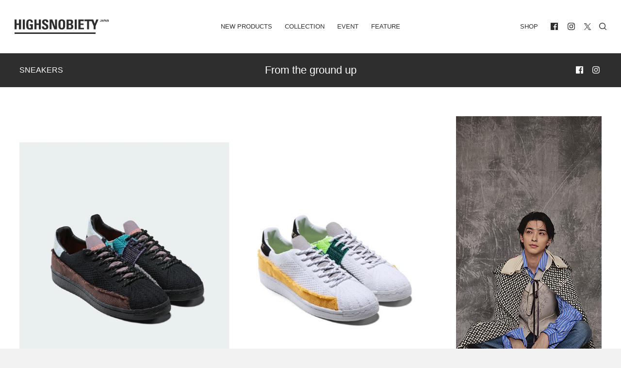

--- FILE ---
content_type: text/html; charset=UTF-8
request_url: https://highsnobiety.jp/p/adidas-x-pharrellsuperstar/
body_size: 31392
content:

<!DOCTYPE html>
<html lang="ja" id="POST" class="oldstyle ">
  <head>
    <meta charset="utf-8">

    <title>adidas、ファレル・ウィリアムスとコラボしたSUPERSTAR発売 | HIGHSNOBIETY.JP（ハイスノバイエティ）</title>
<meta name="viewport" content="width=device-width, initial-scale=1, maximum-scale=1, minimum-scale=1">
<link rel="shortcut icon" href="https://highsnobiety.jp/wp-content/themes/highsnobiety/favicon/favicon.png">
<style type="text/css">
</style>

<link rel="apple-touch-icon" sizes="57x57" href="https://highsnobiety.jp/wp-content/themes/highsnobiety/tmp/img/apple-touch-icon-57x57.png?ver2">
<link rel="apple-touch-icon" sizes="60x60" href="https://highsnobiety.jp/wp-content/themes/highsnobiety/tmp/img/apple-touch-icon-60x60.png?ver2">
<link rel="apple-touch-icon" sizes="72x72" href="https://highsnobiety.jp/wp-content/themes/highsnobiety/tmp/img/apple-touch-icon-72x72.png?ver2">
<link rel="apple-touch-icon" sizes="76x76" href="https://highsnobiety.jp/wp-content/themes/highsnobiety/tmp/img/apple-touch-icon-76x76.png?ver2">
<link rel="apple-touch-icon" sizes="114x114" href="https://highsnobiety.jp/wp-content/themes/highsnobiety/tmp/img/apple-touch-icon-114x114.png?ver2">
<link rel="apple-touch-icon" sizes="120x120" href="https://highsnobiety.jp/wp-content/themes/highsnobiety/tmp/img/apple-touch-icon-120x120.png?ver2">
<link rel="apple-touch-icon" sizes="144x144" href="https://highsnobiety.jp/wp-content/themes/highsnobiety/tmp/img/apple-touch-icon-144x144.png?ver2">
<link rel="apple-touch-icon" sizes="152x152" href="https://highsnobiety.jp/wp-content/themes/highsnobiety/tmp/img/apple-touch-icon-152x152.png?ver2">
<link rel="apple-touch-icon" sizes="180x180" href="https://highsnobiety.jp/wp-content/themes/highsnobiety/tmp/img/apple-touch-icon-180x180.png?ver2">
<link rel="icon" sizes="192x192" href="https://highsnobiety.jp/wp-content/themes/highsnobiety/tmp/img/android-chrome-192x192.png?ver2">
<link rel="icon" sizes="96x96" href="https://highsnobiety.jp/wp-content/themes/highsnobiety/tmp/img/android-chrome-96x96.png?ver2">
<script async='async' src='https://www.googletagservices.com/tag/js/gpt.js'></script>
<script>
  var googletag = googletag || {};
  googletag.cmd = googletag.cmd || [];
</script>

<!--pc head-->
<script>
  googletag.cmd.push(function() {
    googletag.defineSlot('/21792476553/PC_head_A', [[1, 1], [970, 250], [728, 90]], 'div-gpt-ad-1557232067949-0').addService(googletag.pubads());
    googletag.pubads().enableSingleRequest();
　 googletag.pubads().collapseEmptyDivs();
    googletag.enableServices();
  });
</script>


<!--pc footer-->
<script>
  googletag.cmd.push(function() {
    googletag.defineSlot('/21792476553/PC_footer_E', [[1, 1], [970, 250], [728, 90]], 'div-gpt-ad-1557232274100-0').addService(googletag.pubads());
    googletag.pubads().enableSingleRequest();
　googletag.pubads().collapseEmptyDivs();
    googletag.enableServices();
  });
</script>
  <!-- TOP ページ -->
      <script>
      googletag.cmd.push(function() {
        googletag.defineSlot('/21792476553/PC_skyscraper_C', [[1, 1], [300, 600]], 'div-gpt-ad-1557232177166-0').addService(googletag.pubads());
        googletag.pubads().enableSingleRequest();
    　googletag.pubads().collapseEmptyDivs();
        googletag.enableServices();
      });
    </script>

    <script>
  googletag.cmd.push(function() {
    googletag.defineSlot('/21792476553/PC_inline4th_billboad_G', [[1, 1], [970, 250], [728, 90]], 'div-gpt-ad-1557640586601-0').addService(googletag.pubads());
    googletag.pubads().enableSingleRequest();
　googletag.pubads().collapseEmptyDivs();
    googletag.enableServices();
  });
</script>
  
    
    <script>
    var ua = window.navigator.userAgent;
    if (ua.toLowerCase().indexOf('trident/7') != -1 || ios_ver().match(/^9/)>0) {
      var script = document.createElement('script');
      script.src = '//'+location.hostname+'/wp-content/themes/highsnobiety/tmp/IE/app.js?ver2';
      document.getElementsByTagName("head")[0].appendChild(script);
    }
    function ios_ver (){
      var ios_ua = navigator.userAgent;
      if( ios_ua.indexOf("iPhone") > 0 ) {
        ios_ua.match(/iPhone OS (\w+){1,3}/g);
        var version = (RegExp.$1.replace(/_/g, '')+'00').slice(0,3);
        return version;
      }else{
        return '10';
      }
    }
    //console.log(ios_ver());
    </script>
    
          <!-- Google tag (gtag.js) -->
      <script async src="https://www.googletagmanager.com/gtag/js?id=G-F26YLX98J5"></script>
      <script>
        window.dataLayer = window.dataLayer || [];
        function gtag(){dataLayer.push(arguments);}
        gtag('js', new Date());
        // gtag('config', 'G-F26YLX98J5');
        gtag('config', 'G-F26YLX98J5', {
          send_page_view: true,
          transport_type: 'beacon'
        });
      </script>
    
    <script src="https://highsnobiety.jp/wp-content/themes/highsnobiety/tmp/js/app.js?1769071656" defer></script>
    
    <meta name='robots' content='index, follow, max-image-preview:large, max-snippet:-1, max-video-preview:-1' />

	<!-- This site is optimized with the Yoast SEO plugin v21.1 - https://yoast.com/wordpress/plugins/seo/ -->
	<meta name="description" content="「adidas Originals（アディダス オリジナルス）」は、定番シューズ「SUPERSTAR（スーパースター）」と、アーティストのファレル・ウィリアムス（Pharrell Williams）」のコラボレーションモデル「PHARRELL WILLIAMS SUPERSTAR」を7月3日（金）に発売する。バスケットボールのためにデザインされ誕生したクラシックなSUPERSTARのシルエットを、ウィリアムスの時代を超えたデザインビジョンを通して、モダンで意外性のあるアップデートで作り上げたという。" />
	<link rel="canonical" href="https://highsnobiety.jp/p/adidas-x-pharrellsuperstar/" />
	<meta property="og:locale" content="ja_JP" />
	<meta property="og:type" content="article" />
	<meta property="og:title" content="adidas、ファレル・ウィリアムスとコラボしたSUPERSTAR発売 | HIGHSNOBIETY.JP（ハイスノバイエティ）" />
	<meta property="og:description" content="「adidas Originals（アディダス オリジナルス）」は、定番シューズ「SUPERSTAR（スーパースター）」と、アーティストのファレル・ウィリアムス（Pharrell Williams）」のコラボレーションモデル「PHARRELL WILLIAMS SUPERSTAR」を7月3日（金）に発売する。バスケットボールのためにデザインされ誕生したクラシックなSUPERSTARのシルエットを、ウィリアムスの時代を超えたデザインビジョンを通して、モダンで意外性のあるアップデートで作り上げたという。" />
	<meta property="og:url" content="https://highsnobiety.jp/p/adidas-x-pharrellsuperstar/" />
	<meta property="og:site_name" content="HIGHSNOBIETY.JP（ハイスノバイエティ）" />
	<meta property="article:publisher" content="https://www.facebook.com/highsnobietyjp/" />
	<meta property="article:published_time" content="2020-07-02T01:30:48+00:00" />
	<meta property="article:modified_time" content="2020-07-02T11:31:57+00:00" />
	<meta property="og:image" content="https://highsnobiety.jp/wp-content/uploads/2020/07/IMG_51021.jpg" />
	<meta property="og:image:width" content="1109" />
	<meta property="og:image:height" content="694" />
	<meta property="og:image:type" content="image/jpeg" />
	<meta name="author" content="HighsnobietyJapan" />
	<meta name="twitter:card" content="summary_large_image" />
	<meta name="twitter:label1" content="執筆者" />
	<meta name="twitter:data1" content="HighsnobietyJapan" />
	<script type="application/ld+json" class="yoast-schema-graph">{"@context":"https://schema.org","@graph":[{"@type":"WebPage","@id":"https://highsnobiety.jp/p/adidas-x-pharrellsuperstar/","url":"https://highsnobiety.jp/p/adidas-x-pharrellsuperstar/","name":"adidas、ファレル・ウィリアムスとコラボしたSUPERSTAR発売 | HIGHSNOBIETY.JP（ハイスノバイエティ）","isPartOf":{"@id":"https://highsnobiety.jp/#website"},"primaryImageOfPage":{"@id":"https://highsnobiety.jp/p/adidas-x-pharrellsuperstar/#primaryimage"},"image":{"@id":"https://highsnobiety.jp/p/adidas-x-pharrellsuperstar/#primaryimage"},"thumbnailUrl":"https://highsnobiety.jp/wp-content/uploads/2020/07/IMG_51021.jpg","datePublished":"2020-07-02T01:30:48+00:00","dateModified":"2020-07-02T11:31:57+00:00","author":{"@id":"https://highsnobiety.jp/#/schema/person/15d6a09cdb84381be69eb4935b8f7efa"},"description":"「adidas Originals（アディダス オリジナルス）」は、定番シューズ「SUPERSTAR（スーパースター）」と、アーティストのファレル・ウィリアムス（Pharrell Williams）」のコラボレーションモデル「PHARRELL WILLIAMS SUPERSTAR」を7月3日（金）に発売する。バスケットボールのためにデザインされ誕生したクラシックなSUPERSTARのシルエットを、ウィリアムスの時代を超えたデザインビジョンを通して、モダンで意外性のあるアップデートで作り上げたという。","breadcrumb":{"@id":"https://highsnobiety.jp/p/adidas-x-pharrellsuperstar/#breadcrumb"},"inLanguage":"ja","potentialAction":[{"@type":"ReadAction","target":["https://highsnobiety.jp/p/adidas-x-pharrellsuperstar/"]}]},{"@type":"ImageObject","inLanguage":"ja","@id":"https://highsnobiety.jp/p/adidas-x-pharrellsuperstar/#primaryimage","url":"https://highsnobiety.jp/wp-content/uploads/2020/07/IMG_51021.jpg","contentUrl":"https://highsnobiety.jp/wp-content/uploads/2020/07/IMG_51021.jpg","width":1109,"height":694},{"@type":"BreadcrumbList","@id":"https://highsnobiety.jp/p/adidas-x-pharrellsuperstar/#breadcrumb","itemListElement":[{"@type":"ListItem","position":1,"name":"ホーム","item":"https://highsnobiety.jp/"},{"@type":"ListItem","position":2,"name":"adidas、ファレル・ウィリアムスとコラボしたSUPERSTAR発売"}]},{"@type":"WebSite","@id":"https://highsnobiety.jp/#website","url":"https://highsnobiety.jp/","name":"HIGHSNOBIETY.JP（ハイスノバイエティ）","description":"","potentialAction":[{"@type":"SearchAction","target":{"@type":"EntryPoint","urlTemplate":"https://highsnobiety.jp/?s={search_term_string}"},"query-input":"required name=search_term_string"}],"inLanguage":"ja"},{"@type":"Person","@id":"https://highsnobiety.jp/#/schema/person/15d6a09cdb84381be69eb4935b8f7efa","name":"HighsnobietyJapan","image":{"@type":"ImageObject","inLanguage":"ja","@id":"https://highsnobiety.jp/#/schema/person/image/","url":"https://secure.gravatar.com/avatar/549141a6cdd1eaf428f72d8c0dc6ed39?s=96&d=mm&r=g","contentUrl":"https://secure.gravatar.com/avatar/549141a6cdd1eaf428f72d8c0dc6ed39?s=96&d=mm&r=g","caption":"HighsnobietyJapan"},"url":"https://highsnobiety.jp/p/author/highsnobietyjapan/"}]}</script>
	<!-- / Yoast SEO plugin. -->


<link rel="alternate" type="application/rss+xml" title="HIGHSNOBIETY.JP（ハイスノバイエティ） &raquo; adidas、ファレル・ウィリアムスとコラボしたSUPERSTAR発売 のコメントのフィード" href="https://highsnobiety.jp/p/adidas-x-pharrellsuperstar/feed/" />
<link rel='stylesheet' id='wp-block-library-css' href='https://highsnobiety.jp/wp-includes/css/dist/block-library/style.min.css?ver=6.3.1' type='text/css' media='all' />
<style id='classic-theme-styles-inline-css' type='text/css'>
/*! This file is auto-generated */
.wp-block-button__link{color:#fff;background-color:#32373c;border-radius:9999px;box-shadow:none;text-decoration:none;padding:calc(.667em + 2px) calc(1.333em + 2px);font-size:1.125em}.wp-block-file__button{background:#32373c;color:#fff;text-decoration:none}
</style>
<style id='global-styles-inline-css' type='text/css'>
body{--wp--preset--color--black: #000000;--wp--preset--color--cyan-bluish-gray: #abb8c3;--wp--preset--color--white: #ffffff;--wp--preset--color--pale-pink: #f78da7;--wp--preset--color--vivid-red: #cf2e2e;--wp--preset--color--luminous-vivid-orange: #ff6900;--wp--preset--color--luminous-vivid-amber: #fcb900;--wp--preset--color--light-green-cyan: #7bdcb5;--wp--preset--color--vivid-green-cyan: #00d084;--wp--preset--color--pale-cyan-blue: #8ed1fc;--wp--preset--color--vivid-cyan-blue: #0693e3;--wp--preset--color--vivid-purple: #9b51e0;--wp--preset--gradient--vivid-cyan-blue-to-vivid-purple: linear-gradient(135deg,rgba(6,147,227,1) 0%,rgb(155,81,224) 100%);--wp--preset--gradient--light-green-cyan-to-vivid-green-cyan: linear-gradient(135deg,rgb(122,220,180) 0%,rgb(0,208,130) 100%);--wp--preset--gradient--luminous-vivid-amber-to-luminous-vivid-orange: linear-gradient(135deg,rgba(252,185,0,1) 0%,rgba(255,105,0,1) 100%);--wp--preset--gradient--luminous-vivid-orange-to-vivid-red: linear-gradient(135deg,rgba(255,105,0,1) 0%,rgb(207,46,46) 100%);--wp--preset--gradient--very-light-gray-to-cyan-bluish-gray: linear-gradient(135deg,rgb(238,238,238) 0%,rgb(169,184,195) 100%);--wp--preset--gradient--cool-to-warm-spectrum: linear-gradient(135deg,rgb(74,234,220) 0%,rgb(151,120,209) 20%,rgb(207,42,186) 40%,rgb(238,44,130) 60%,rgb(251,105,98) 80%,rgb(254,248,76) 100%);--wp--preset--gradient--blush-light-purple: linear-gradient(135deg,rgb(255,206,236) 0%,rgb(152,150,240) 100%);--wp--preset--gradient--blush-bordeaux: linear-gradient(135deg,rgb(254,205,165) 0%,rgb(254,45,45) 50%,rgb(107,0,62) 100%);--wp--preset--gradient--luminous-dusk: linear-gradient(135deg,rgb(255,203,112) 0%,rgb(199,81,192) 50%,rgb(65,88,208) 100%);--wp--preset--gradient--pale-ocean: linear-gradient(135deg,rgb(255,245,203) 0%,rgb(182,227,212) 50%,rgb(51,167,181) 100%);--wp--preset--gradient--electric-grass: linear-gradient(135deg,rgb(202,248,128) 0%,rgb(113,206,126) 100%);--wp--preset--gradient--midnight: linear-gradient(135deg,rgb(2,3,129) 0%,rgb(40,116,252) 100%);--wp--preset--font-size--small: 13px;--wp--preset--font-size--medium: 20px;--wp--preset--font-size--large: 36px;--wp--preset--font-size--x-large: 42px;--wp--preset--spacing--20: 0.44rem;--wp--preset--spacing--30: 0.67rem;--wp--preset--spacing--40: 1rem;--wp--preset--spacing--50: 1.5rem;--wp--preset--spacing--60: 2.25rem;--wp--preset--spacing--70: 3.38rem;--wp--preset--spacing--80: 5.06rem;--wp--preset--shadow--natural: 6px 6px 9px rgba(0, 0, 0, 0.2);--wp--preset--shadow--deep: 12px 12px 50px rgba(0, 0, 0, 0.4);--wp--preset--shadow--sharp: 6px 6px 0px rgba(0, 0, 0, 0.2);--wp--preset--shadow--outlined: 6px 6px 0px -3px rgba(255, 255, 255, 1), 6px 6px rgba(0, 0, 0, 1);--wp--preset--shadow--crisp: 6px 6px 0px rgba(0, 0, 0, 1);}:where(.is-layout-flex){gap: 0.5em;}:where(.is-layout-grid){gap: 0.5em;}body .is-layout-flow > .alignleft{float: left;margin-inline-start: 0;margin-inline-end: 2em;}body .is-layout-flow > .alignright{float: right;margin-inline-start: 2em;margin-inline-end: 0;}body .is-layout-flow > .aligncenter{margin-left: auto !important;margin-right: auto !important;}body .is-layout-constrained > .alignleft{float: left;margin-inline-start: 0;margin-inline-end: 2em;}body .is-layout-constrained > .alignright{float: right;margin-inline-start: 2em;margin-inline-end: 0;}body .is-layout-constrained > .aligncenter{margin-left: auto !important;margin-right: auto !important;}body .is-layout-constrained > :where(:not(.alignleft):not(.alignright):not(.alignfull)){max-width: var(--wp--style--global--content-size);margin-left: auto !important;margin-right: auto !important;}body .is-layout-constrained > .alignwide{max-width: var(--wp--style--global--wide-size);}body .is-layout-flex{display: flex;}body .is-layout-flex{flex-wrap: wrap;align-items: center;}body .is-layout-flex > *{margin: 0;}body .is-layout-grid{display: grid;}body .is-layout-grid > *{margin: 0;}:where(.wp-block-columns.is-layout-flex){gap: 2em;}:where(.wp-block-columns.is-layout-grid){gap: 2em;}:where(.wp-block-post-template.is-layout-flex){gap: 1.25em;}:where(.wp-block-post-template.is-layout-grid){gap: 1.25em;}.has-black-color{color: var(--wp--preset--color--black) !important;}.has-cyan-bluish-gray-color{color: var(--wp--preset--color--cyan-bluish-gray) !important;}.has-white-color{color: var(--wp--preset--color--white) !important;}.has-pale-pink-color{color: var(--wp--preset--color--pale-pink) !important;}.has-vivid-red-color{color: var(--wp--preset--color--vivid-red) !important;}.has-luminous-vivid-orange-color{color: var(--wp--preset--color--luminous-vivid-orange) !important;}.has-luminous-vivid-amber-color{color: var(--wp--preset--color--luminous-vivid-amber) !important;}.has-light-green-cyan-color{color: var(--wp--preset--color--light-green-cyan) !important;}.has-vivid-green-cyan-color{color: var(--wp--preset--color--vivid-green-cyan) !important;}.has-pale-cyan-blue-color{color: var(--wp--preset--color--pale-cyan-blue) !important;}.has-vivid-cyan-blue-color{color: var(--wp--preset--color--vivid-cyan-blue) !important;}.has-vivid-purple-color{color: var(--wp--preset--color--vivid-purple) !important;}.has-black-background-color{background-color: var(--wp--preset--color--black) !important;}.has-cyan-bluish-gray-background-color{background-color: var(--wp--preset--color--cyan-bluish-gray) !important;}.has-white-background-color{background-color: var(--wp--preset--color--white) !important;}.has-pale-pink-background-color{background-color: var(--wp--preset--color--pale-pink) !important;}.has-vivid-red-background-color{background-color: var(--wp--preset--color--vivid-red) !important;}.has-luminous-vivid-orange-background-color{background-color: var(--wp--preset--color--luminous-vivid-orange) !important;}.has-luminous-vivid-amber-background-color{background-color: var(--wp--preset--color--luminous-vivid-amber) !important;}.has-light-green-cyan-background-color{background-color: var(--wp--preset--color--light-green-cyan) !important;}.has-vivid-green-cyan-background-color{background-color: var(--wp--preset--color--vivid-green-cyan) !important;}.has-pale-cyan-blue-background-color{background-color: var(--wp--preset--color--pale-cyan-blue) !important;}.has-vivid-cyan-blue-background-color{background-color: var(--wp--preset--color--vivid-cyan-blue) !important;}.has-vivid-purple-background-color{background-color: var(--wp--preset--color--vivid-purple) !important;}.has-black-border-color{border-color: var(--wp--preset--color--black) !important;}.has-cyan-bluish-gray-border-color{border-color: var(--wp--preset--color--cyan-bluish-gray) !important;}.has-white-border-color{border-color: var(--wp--preset--color--white) !important;}.has-pale-pink-border-color{border-color: var(--wp--preset--color--pale-pink) !important;}.has-vivid-red-border-color{border-color: var(--wp--preset--color--vivid-red) !important;}.has-luminous-vivid-orange-border-color{border-color: var(--wp--preset--color--luminous-vivid-orange) !important;}.has-luminous-vivid-amber-border-color{border-color: var(--wp--preset--color--luminous-vivid-amber) !important;}.has-light-green-cyan-border-color{border-color: var(--wp--preset--color--light-green-cyan) !important;}.has-vivid-green-cyan-border-color{border-color: var(--wp--preset--color--vivid-green-cyan) !important;}.has-pale-cyan-blue-border-color{border-color: var(--wp--preset--color--pale-cyan-blue) !important;}.has-vivid-cyan-blue-border-color{border-color: var(--wp--preset--color--vivid-cyan-blue) !important;}.has-vivid-purple-border-color{border-color: var(--wp--preset--color--vivid-purple) !important;}.has-vivid-cyan-blue-to-vivid-purple-gradient-background{background: var(--wp--preset--gradient--vivid-cyan-blue-to-vivid-purple) !important;}.has-light-green-cyan-to-vivid-green-cyan-gradient-background{background: var(--wp--preset--gradient--light-green-cyan-to-vivid-green-cyan) !important;}.has-luminous-vivid-amber-to-luminous-vivid-orange-gradient-background{background: var(--wp--preset--gradient--luminous-vivid-amber-to-luminous-vivid-orange) !important;}.has-luminous-vivid-orange-to-vivid-red-gradient-background{background: var(--wp--preset--gradient--luminous-vivid-orange-to-vivid-red) !important;}.has-very-light-gray-to-cyan-bluish-gray-gradient-background{background: var(--wp--preset--gradient--very-light-gray-to-cyan-bluish-gray) !important;}.has-cool-to-warm-spectrum-gradient-background{background: var(--wp--preset--gradient--cool-to-warm-spectrum) !important;}.has-blush-light-purple-gradient-background{background: var(--wp--preset--gradient--blush-light-purple) !important;}.has-blush-bordeaux-gradient-background{background: var(--wp--preset--gradient--blush-bordeaux) !important;}.has-luminous-dusk-gradient-background{background: var(--wp--preset--gradient--luminous-dusk) !important;}.has-pale-ocean-gradient-background{background: var(--wp--preset--gradient--pale-ocean) !important;}.has-electric-grass-gradient-background{background: var(--wp--preset--gradient--electric-grass) !important;}.has-midnight-gradient-background{background: var(--wp--preset--gradient--midnight) !important;}.has-small-font-size{font-size: var(--wp--preset--font-size--small) !important;}.has-medium-font-size{font-size: var(--wp--preset--font-size--medium) !important;}.has-large-font-size{font-size: var(--wp--preset--font-size--large) !important;}.has-x-large-font-size{font-size: var(--wp--preset--font-size--x-large) !important;}
.wp-block-navigation a:where(:not(.wp-element-button)){color: inherit;}
:where(.wp-block-post-template.is-layout-flex){gap: 1.25em;}:where(.wp-block-post-template.is-layout-grid){gap: 1.25em;}
:where(.wp-block-columns.is-layout-flex){gap: 2em;}:where(.wp-block-columns.is-layout-grid){gap: 2em;}
.wp-block-pullquote{font-size: 1.5em;line-height: 1.6;}
</style>
<link rel='stylesheet' id='aco-frontend-css-css' href='https://highsnobiety.jp/wp-content/plugins/advanced-custom-options/dist/css/aco-frontend.css?ver=6.3.1' type='text/css' media='all' />
<link rel='stylesheet' id='wordpress-popular-posts-css-css' href='https://highsnobiety.jp/wp-content/plugins/wordpress-popular-posts/assets/css/wpp.css?ver=6.3.2' type='text/css' media='all' />
<script id="wpp-json" type="application/json">
{"sampling_active":1,"sampling_rate":1,"ajax_url":"https:\/\/highsnobiety.jp\/wp-json\/wordpress-popular-posts\/v1\/popular-posts","api_url":"https:\/\/highsnobiety.jp\/wp-json\/wordpress-popular-posts","ID":67983,"token":"614fe96a86","lang":0,"debug":0}
</script>
<script type='text/javascript' src='https://highsnobiety.jp/wp-content/plugins/wordpress-popular-posts/assets/js/wpp.min.js?ver=6.3.2' id='wpp-js-js'></script>
<link rel="https://api.w.org/" href="https://highsnobiety.jp/wp-json/" /><link rel="alternate" type="application/json" href="https://highsnobiety.jp/wp-json/wp/v2/posts/67983" /><link rel='shortlink' href='https://highsnobiety.jp/?p=67983' />
            <style id="wpp-loading-animation-styles">@-webkit-keyframes bgslide{from{background-position-x:0}to{background-position-x:-200%}}@keyframes bgslide{from{background-position-x:0}to{background-position-x:-200%}}.wpp-widget-placeholder,.wpp-widget-block-placeholder,.wpp-shortcode-placeholder{margin:0 auto;width:60px;height:3px;background:#dd3737;background:linear-gradient(90deg,#dd3737 0%,#571313 10%,#dd3737 100%);background-size:200% auto;border-radius:3px;-webkit-animation:bgslide 1s infinite linear;animation:bgslide 1s infinite linear}</style>
            <style id="wpforms-css-vars-root">
				:root {
					--wpforms-field-border-radius: 3px;
--wpforms-field-background-color: #ffffff;
--wpforms-field-border-color: rgba( 0, 0, 0, 0.25 );
--wpforms-field-text-color: rgba( 0, 0, 0, 0.7 );
--wpforms-label-color: rgba( 0, 0, 0, 0.85 );
--wpforms-label-sublabel-color: rgba( 0, 0, 0, 0.55 );
--wpforms-label-error-color: #d63637;
--wpforms-button-border-radius: 3px;
--wpforms-button-background-color: #066aab;
--wpforms-button-text-color: #ffffff;
--wpforms-field-size-input-height: 43px;
--wpforms-field-size-input-spacing: 15px;
--wpforms-field-size-font-size: 16px;
--wpforms-field-size-line-height: 19px;
--wpforms-field-size-padding-h: 14px;
--wpforms-field-size-checkbox-size: 16px;
--wpforms-field-size-sublabel-spacing: 5px;
--wpforms-field-size-icon-size: 1;
--wpforms-label-size-font-size: 16px;
--wpforms-label-size-line-height: 19px;
--wpforms-label-size-sublabel-font-size: 14px;
--wpforms-label-size-sublabel-line-height: 17px;
--wpforms-button-size-font-size: 17px;
--wpforms-button-size-height: 41px;
--wpforms-button-size-padding-h: 15px;
--wpforms-button-size-margin-top: 10px;

				}
			</style>    <link href="https://highsnobiety.jp/wp-content/themes/highsnobiety/custom/dist/css/style.css?date=1769071656" rel="stylesheet">
    <link href="https://highsnobiety.jp/wp-content/themes/highsnobiety/custom/dist/css/oldstyle.css?date=1769071656" rel="stylesheet">

    <!-- Twitter universal website tag code -->
    <script>
    !function(e,t,n,s,u,a){e.twq||(s=e.twq=function(){s.exe?s.exe.apply(s,arguments):s.queue.push(arguments);
    },s.version='1.1',s.queue=[],u=t.createElement(n),u.async=!0,u.src='//static.ads-twitter.com/uwt.js',
    a=t.getElementsByTagName(n)[0],a.parentNode.insertBefore(u,a))}(window,document,'script');
    // Insert Twitter Pixel ID and Standard Event data below
    twq('init','o9njr');
    twq('track','PageView');
    </script>
    <!-- End Twitter universal website tag code -->

    <!-- Meta Pixel Code -->
<script>
  !function(f,b,e,v,n,t,s)
  {if(f.fbq)return;n=f.fbq=function(){n.callMethod?
  n.callMethod.apply(n,arguments):n.queue.push(arguments)};
  if(!f._fbq)f._fbq=n;n.push=n;n.loaded=!0;n.version='2.0';
  n.queue=[];t=b.createElement(e);t.async=!0;
  t.src=v;s=b.getElementsByTagName(e)[0];
  s.parentNode.insertBefore(t,s)}(window, document,'script',
  'https://connect.facebook.net/en_US/fbevents.js');
  fbq('init', '5541120835954470');
  fbq('track', 'PageView');
</script>
<noscript><img height="1" width="1" style="display:none"
  src="https://www.facebook.com/tr?id=5541120835954470&ev=PageView&noscript=1"
/></noscript>
<!-- End Meta Pixel Code -->

  </head>


<body class="vertical vertical--sneakers single-post">
   
<div class="main-wrapper">

  
  <header id="header">
    <div class="container-fluid">

      <div id="navi">
        <div class="left home">
          <h1><a href="/">
            <svg fill="currentColor" xmlns="http://www.w3.org/2000/svg" viewBox="0 0 412.9 64">
              <title>HIGHSNOBIETY.JP（ハイスノバイエティ）</title>
              <g>
                <path d="M106.5,18.1h-10.3V.7h-9.2v43.3h9.2v-19.3h10.3v19.3h9.1V.7h-9.1v17.4ZM19.4.7v17.4h-10.3V.7H0v43.3h9.1v-19.3h10.3v19.3h9.2V.7h-9.2ZM36.1.7h9.1v43.3h-9.1V.7ZM289.2,24.7h13.4v-6.6h-13.4V7.8h14.5V.7h-23.6v43.3h24.1v-6.7h-15v-12.6ZM358.6.7l-6.9,18.3-6.5-18.3h-38.5v7.1h11.3v36.2h8.7V7.8h11.4l8.6,21.2v15h9v-15l12.2-28.3h-9.3ZM263.7.7h9.1v43.3h-9.1V.7ZM177.7,31.1h-.1L166,.7h-12.2v43.3h8.5V12h.1l11.8,32h11.9V.7h-8.4v30.4ZM385.8,2.5h0l-.9,4h1.9l-1-4ZM382.1,10.1l2.6-9.3h2.6l2.5,9.3h-2.1l-.5-2.1h-2.7l-.5,2.1h-1.9ZM400.7,2.5h0l-.9,4h1.9l-1-4ZM396.9,10.1l2.6-9.3h2.6l2.5,9.3h-2.1l-.4-2.1h-2.7l-.5,2.1h-2ZM411.1.7v6.5h0l-2.5-6.5h-2.7v9.4h1.9V3.2h0l2.5,6.9h2.6V.7h-1.8ZM207.2,38.2c-5.1,0-5.8-4.8-5.8-15.9s.7-15.9,5.8-15.9,5.8,4.8,5.8,15.9-.6,15.9-5.8,15.9M207.2,0c-14.9,0-14.9,10.9-14.9,22.3s0,22.3,14.9,22.3,14.9-11,14.9-22.3c.1-11.4.1-22.3-14.9-22.3M242.2,37.3h-5.1v-12.3h5.3c4.6,0,6,2.3,6,6.2.1,6.1-4.3,6.1-6.2,6.1M237.1,7.4h5.6c3.1,0,5.2,2.3,5.2,5.5,0,4.2-2.8,5.5-4.7,5.5h-6.1V7.4h0ZM249.4,21.6v-.1c4.9-.9,7.4-4.5,7.4-9.5,0-9.3-5.7-11.2-12.6-11.2h-16.1v43.2h16.1c3.8,0,13.4-.5,13.4-11.5-.1-5.9-1.7-10-8.2-10.9M66.5,0c-14.8,0-15.3,11.1-15.3,22,0,16.4,1.7,22.7,17,22.7,3.6,0,9.8-.9,12.3-1.4v-22h-14v6.7h4.9v9.6c-1.4.5-3,.8-4.5.8-5.2,0-6.5-2.4-6.5-16,0-8.4,0-16,5.7-16,4.8,0,5.4,3.5,5.4,7.5h9c.5-8.9-5.1-13.9-14-13.9M130.1,11.1c0-3,1.7-4.6,4.7-4.6,3.7,0,4.2,3.3,4.2,6.5h8.8c.6-9.1-3.8-13-12.6-13-11.1,0-14.3,5.4-14.3,12.2,0,12.9,18.3,13.4,18.3,21.2,0,2.9-1.5,4.9-4.6,4.9-5,0-5.2-3.5-5.2-7.6h-9.1c-.5,7.5,1.6,14.1,12.8,14.1,6.9,0,15.2-1.3,15.2-12.5.1-13.7-18.2-13-18.2-21.2M0,57.4h355.7v6.6H0v-6.6ZM380.9.7v7.2c0,1.6-1.3,2.3-2.7,2.3-2.7,0-2.9-1.1-2.9-3.3h2c0,.7-.2,1.9.9,1.9.4,0,.8-.4.8-.8V.7h1.9ZM393,4.8h1.1c.6,0,1-.6,1-1.3,0-.8-.2-1.4-1.1-1.4h-1v2.7ZM391,.7h3.5c1.8,0,2.5,1.1,2.5,2.8,0,1.1-.3,2.7-2.6,2.7h-1.4v3.8h-2V.7Z"/>
              </g>
            </svg>
          </a></h1>
        </div>
        <div class="center has-mobile">
          <ul class="navi">
            <li class="">
              <a href="https://highsnobiety.jp/newproducts">New Products</a>
            </li>
            <li class="">
              <a href="https://highsnobiety.jp/collection">Collection</a>
            </li>
            <li class="">
              <a href="https://highsnobiety.jp/event">Event</a>
            </li>
            <li class="">
              <a href="https://highsnobiety.jp/feature">Feature</a>
              <ul style="display:none;">
                                  <li class="">
                    <a href="https://highsnobiety.jp/feature/style">style</a>
                  </li>
                                 <li class="">
                    <a href="https://highsnobiety.jp/feature/sneakers">sneakers</a>
                  </li>
                                 <li class="">
                    <a href="https://highsnobiety.jp/feature/music">music</a>
                  </li>
                                 <li class="">
                    <a href="https://highsnobiety.jp/feature/life">life</a>
                  </li>
                                 <li class="">
                    <a href="https://highsnobiety.jp/feature/art">art</a>
                  </li>
                             </ul>
            </li>
          </ul>
          <button data-target="main" class="drawer-handle hamburger mobile"><span class="meat"></span></button>
        </div>
        <div class="right has-mobile">
          <ul class="navi">
            <li>
              <a href="https://www.highsnobiety.com/shop/" target="_blank">SHOP</a>
            </li>

            <li class="space"><ul>
		<li><a href="https://www.facebook.com/highsnobietyjp/" target="_blank">
		<svg class="icon" fill="currentColor" id="facebook" xmlns="http://www.w3.org/2000/svg" width="50" height="50" viewBox="0 0 50 50">
			<path class="cls-1" d="M538.242,559H493.757A2.756,2.756,0,0,0,491,561.758v44.484A2.756,2.756,0,0,0,493.757,609h23.254V590.014h-7.027v-7.023h7.029v-5.743c0-6.459,4.888-10.292,10.65-10.292a36.24,36.24,0,0,1,5.335.388v6.623h-5.265c-3.133,0-3.718,1.554-3.718,3.739v5.286h9.022l-1.134,7.023h-7.888V609h14.227A2.757,2.757,0,0,0,541,606.242V561.758A2.757,2.757,0,0,0,538.242,559Z" transform="translate(-491 -559)"></path>
		</svg>
	</a></li>
	
		<li><a href="https://www.instagram.com/highsnobietyjp/" target="_blank">
		<svg class="icon" fill="currentColor" id="instagram" xmlns="http://www.w3.org/2000/svg" viewBox="0 0 50 50">
			<path d="M482.92,235.5c6.68,0,7.47,0,10.1.15a13.83,13.83,0,0,1,4.64.86,8.26,8.26,0,0,1,4.75,4.75,13.83,13.83,0,0,1,.86,4.64c.12,2.63.15,3.42.15,10.1s0,7.47-.15,10.1a13.83,13.83,0,0,1-.86,4.64,8.26,8.26,0,0,1-4.75,4.75,13.83,13.83,0,0,1-4.64.86c-2.63.12-3.42.15-10.1.15s-7.47,0-10.1-.15a13.83,13.83,0,0,1-4.64-.86,7.8,7.8,0,0,1-2.88-1.87,7.93,7.93,0,0,1-1.87-2.88,13.83,13.83,0,0,1-.86-4.64c-.12-2.63-.15-3.42-.15-10.1s0-7.47.15-10.1a13.83,13.83,0,0,1,.86-4.64,7.93,7.93,0,0,1,1.87-2.88,7.8,7.8,0,0,1,2.88-1.87,13.83,13.83,0,0,1,4.64-.86c2.63-.12,3.43-.15,10.1-.15m0-4.5c-6.79,0-7.64,0-10.31.15a18.28,18.28,0,0,0-6.07,1.16,12.89,12.89,0,0,0-7.31,7.31,18.28,18.28,0,0,0-1.16,6.07c-.12,2.67-.15,3.52-.15,10.31s0,7.64.15,10.31a18.28,18.28,0,0,0,1.16,6.07,12.89,12.89,0,0,0,7.31,7.31,18.28,18.28,0,0,0,6.07,1.16c2.67.12,3.52.15,10.31.15s7.64,0,10.31-.15a18.28,18.28,0,0,0,6.07-1.16,12.89,12.89,0,0,0,7.31-7.31,18.28,18.28,0,0,0,1.16-6.07c.12-2.67.15-3.52.15-10.31s0-7.64-.15-10.31a18.28,18.28,0,0,0-1.16-6.07,12.89,12.89,0,0,0-7.31-7.31,18.28,18.28,0,0,0-6.07-1.16c-2.67-.12-3.52-.15-10.31-.15Z" transform="translate(-457.92 -231)"></path><path d="M482.92,243.16A12.84,12.84,0,1,0,495.76,256,12.84,12.84,0,0,0,482.92,243.16Zm0,21.17a8.33,8.33,0,1,1,8.33-8.33A8.33,8.33,0,0,1,482.92,264.33Z" transform="translate(-457.92 -231)"></path><circle cx="38.35" cy="11.65" r="3"></circle>
		</svg>
	</a></li>
	
		<li><a href="https://twitter.com/highsnobietyjp" target="_blank">
		<svg class="icon" fill="currentColor" id="twitter" data-name="twitter" xmlns="http://www.w3.org/2000/svg" viewBox="0 0 1200 1227">
			<path d="M714.163 519.284L1160.89 0H1055.03L667.137 450.887L357.328 0H0L468.492 681.821L0 1226.37H105.866L515.491 750.218L842.672 1226.37H1200L714.137 519.284H714.163ZM569.165 687.828L521.697 619.934L144.011 79.6944H306.615L611.412 515.685L658.88 583.579L1055.08 1150.3H892.476L569.165 687.854V687.828Z"/>
		</svg>
	</a></li>
	
	</ul>
</li>
          </ul>
          <button data-target="search" class="drawer-handle search mobile">
            <svg class="icon icon-search" fill="currentColor" xmlns="http://www.w3.org/2000/svg" viewBox="0 0 16 16">
              <g><path d="M15.78,14.72l-3.33-3.33c.97-1.2,1.55-2.73,1.55-4.39C14,3.13,10.87,0,7,0S0,3.13,0,7s3.13,7,7,7c1.66,0,3.19-.58,4.39-1.55l3.33,3.33c.15,.15,.34,.22,.53,.22s.38-.07,.53-.22c.29-.29,.29-.77,0-1.06ZM1.5,7C1.5,3.97,3.97,1.5,7,1.5s5.5,2.47,5.5,5.5-2.47,5.5-5.5,5.5S1.5,10.03,1.5,7Z"/></g>
            </svg>
          </button>
        </div>
      </div>
    </div>
  </header>


<div class="site-body"><section class="content" role="main" itemprop="mainContentOfPage" id="POST_67983">
  <div class="wrap-post">
    <div class="post-vertical-header post-vertical-header--standard">
      <div class="post-vertical-header__inner only-EN">
        <div class="post-vertical-header__content only-EN">
          <div class="post-vertical-header__title only-EN">
            <a href="https://highsnobiety.jp/sneakers" class="post-vertical-header__title__link">sneakers</a>
          </div>
          <div class="post-vertical-header__tagline only-EN">From the ground up</div>
          <ul class="post-vertical-header__social">
            <li class="follow-us__item">
              <a href="https://www.facebook.com/highsnobietyjp" class="follow-us__item__title follow-us__item__title--facebook only-EN" target="_blank">
                Facebook
              </a>
            </li>
            <li class="follow-us__item">
              <a href="https://www.instagram.com/highsnobietyjp" class="follow-us__item__title follow-us__item__title--instagram only-EN" target="_blank">
                Instagram
              </a>
            </li>
          </ul>
        </div>
      </div>
    </div>
    <article class="post post--standard">

      <header class="post__meta-header ">
  <h1 class="h1 post__title" itemprop="headline">
    <a>
			adidas、ファレル・ウィリアムスとコラボしたSUPERSTAR発売		</a>
	</h1>
	<ul class="post-meta" data-behavior="post-meta">
    <li class="post-meta__item post-meta__item--categorization">By
      <a href="https://highsnobiety.jp/p/author/HighsnobietyJapan" class="post-meta__author">HighsnobietyJapan</a>
									in
			<a href="https://highsnobiety.jp/sneakers" class="post-meta__category">sneakers</a>
    </li>
    <li class="post-meta__item post-meta__item--published post-meta__item--loaded" data-behavior="published">
      2020年7月2日    </li>
    <!-- <li class="post-meta__item post-meta__item--shares post-meta__item--loaded" data-behavior="share_count">
      21098 Shares
    </li> -->
  </ul>
  </header>

<section class="post__content-header">
  <figure class="slider-single-image" data-behavior="zoomable" data-view="image-element" itemtype="http://schema.org/ImageObject" itemscope="">
    <div class="aspect-ratio-placeholder image responsive-image only-EN" style="max-width: 1200px;">
      <div class="aspect-ratio-placeholder__fill only-EN" style="padding-bottom: 66.666666666667%">
      </div>
                <img class="image responsive-image"src="https://highsnobiety.jp/wp-content/uploads/2020/07/IMG_51021.jpg">
          </div>
    <div class="slider__slide__img-label only-EN">
          </div>
  </figure>
</section>
<section class="post__content post__content_hide">                <div class="element element--align-normal post__content__mpu">
        <div id="ad-mpu-top" class="ad-mpu">
                  </div></div>
        <p>「<a href="https://highsnobiety.jp/tag/adidas-originals/">adidas Originals</a>（アディダス オリジナルス）」は、定番シューズ「SUPERSTAR（スーパースター）」と、アーティストのファレル・ウィリアムス（<a href="https://highsnobiety.jp/tag/pharrellwilliams/">Pharrell Williams</a>）」のコラボレーションモデル「PHARRELL WILLIAMS SUPERSTAR」を7月3日（金）に発売する。</p>
<p>バスケットボールのためにデザインされ誕生したクラシックなSUPERSTARのシルエットを、ウィリアムスの時代を超えたデザインビジョンを通して、モダンで意外性のあるアップデートで作り上げたという。</p>
<p>カラーブロックメッシュを重ね合わせたアッパーに、同じくテキスタイルメッシュのシェルトゥのリマスターを含むパッチワークエフェクトのデザインを採用。ヒールにはHuman Raceのシグネチャーとリフレクティブレースをあしらった。</p>
<p>イエロー、ブラック、フォレスト、アシッドグリーンのパッチワークパネルが印象的なホワイトスタイルと、ブラウン、アシッドブルー、パープルのパッチワークパネルが目を引くブラックスタイルの2カラーを展開する。</p>
<p><strong>PHARRELL WILLIAMS SUPERSTAR</strong></p>
<div class="slider-element element element--align-normal">

<!-- Slider main container -->
<div class="swiper-container postinSwiper">
    <!-- Additional required wrapper -->
    <div class="swiper-wrapper">
        <!-- Slides -->        <div class="swiper-slide">
					<img src='https://highsnobiety.jp/wp-content/uploads/2020/07/FY2294_PRFTWCOPAR_FI.jpg'>				</div>        <div class="swiper-slide">
					<img src='https://highsnobiety.jp/wp-content/uploads/2020/07/FY2294_PRFTWCOLAT_FI.jpg'>				</div>        <div class="swiper-slide">
					<img src='https://highsnobiety.jp/wp-content/uploads/2020/07/FY2294_PRFTWCOTPP_FI.jpg'>				</div>        <div class="swiper-slide">
					<img src='https://highsnobiety.jp/wp-content/uploads/2020/07/FY2294_PRFTWCODET_FI.jpg'>				</div>

    </div>
    <!-- If we need navigation buttons -->
    <div class="swiper-pagination"></div>
    <div class="swiper-button-prev"></div>
    <div class="swiper-button-next"></div>
</div>




</div>
<p>PW SUPERSTAR ホワイト<br />
発売日：7月3日（金）<br />
価格：17,000円（税抜）</p>
<div class="slider-element element element--align-normal">

<!-- Slider main container -->
<div class="swiper-container postinSwiper">
    <!-- Additional required wrapper -->
    <div class="swiper-wrapper">
        <!-- Slides -->        <div class="swiper-slide">
					<img src='https://highsnobiety.jp/wp-content/uploads/2020/07/FY1787_PRFTWCOPAR_FI.jpg'>				</div>        <div class="swiper-slide">
					<img src='https://highsnobiety.jp/wp-content/uploads/2020/07/FY1787_PRFTWCOLAT_FI.jpg'>				</div>        <div class="swiper-slide">
					<img src='https://highsnobiety.jp/wp-content/uploads/2020/07/FY1787_PRFTWCOTPP_FI.jpg'>				</div>        <div class="swiper-slide">
					<img src='https://highsnobiety.jp/wp-content/uploads/2020/07/FY1787_PRFTWCODET_FI.jpg'>				</div>

    </div>
    <!-- If we need navigation buttons -->
    <div class="swiper-pagination"></div>
    <div class="swiper-button-prev"></div>
    <div class="swiper-button-next"></div>
</div>




</div>
<p>PW SUPERSTAR ブラック<br />
発売日：7月3日（金）10:00（予約販売）<br />
価格：17,000円（税抜）</p>
<p>販売店舗：アディダス アプリ / アディダス オンラインショップ / アディダス オリジナルス フラッグシップ ストア トウキョウ / アディダス ブランドセンター（渋谷、新宿） / アディダス ブランドコアストア 名古屋 / アディダス オリジナルスショップ（六本木ヒルズ、GINZA SIX、池袋 P‘PARCO、ダイバーシティ東京 プラザ、ラゾーナ川崎プラザ、心斎橋、福岡）</p>
<p>問い合わせ先<br />
アディダスお客様窓口<br />
0570-033-033</p>
<div class="button-element element--align-normal element button-element--align-normal">
<a onclick="gtag('event','button', {'event_category':'adidas-x-pharrellsuperstar','event_label':''});" href="https://shop.adidas.jp/originals/pharrell/" class="button" target="_blank">アディダスオンラインストア</a>
</div>

<section class="post__tags element" data-view="tags">
  <ul class="tags" itemprop="keywords">
    <li class="tags__item">
      <a href="https://highsnobiety.jp/tag/adidas-originals" class="tag only-EN" rel="tag" title="">
        adidas Originals      </a>
    </li>

        <li class="tags__item">
      <a href="https://highsnobiety.jp/tag/%e3%83%95%e3%82%a1%e3%83%ac%e3%83%ab%e3%82%a6%e3%82%a3%e3%83%aa%e3%82%a2%e3%83%a0%e3%82%b9" class="tag only-EN" rel="tag" title="">
        ファレル・ウィリアムス      </a>
    </li>

    <span class="tags__more-button only-EN" data-behavior="show-more-tags" title="Show All"></span>
</ul>
</section>

<section class="author-credits">
<a class="author-credits__image only-EN" href="https://highsnobiety.jp/p/author/HighsnobietyJapan">
<div class="aspect-ratio-placeholder image responsive-image only-EN">
<div class="aspect-ratio-placeholder__fill only-EN" style="padding-bottom: 100%">
  <img src='https://highsnobiety.jp/wp-content/uploads/2025/05/hs.jpg' class="image responsive-image">
</div>

</div>
</a>
<div class="author-credits__info only-EN">
<div class="author-credits__author only-EN"> Words by
<a href="https://highsnobiety.jp/p/author/highsnobietyjapan/" title="HighsnobietyJapan の投稿" rel="author">HighsnobietyJapan</a></div>
<div class="author-credits__role only-EN"> </div>
<div class="author-credits__social-links only-EN">
<!-- <a class="author-credits__social-link author-credits__social-link--twitter only-EN" href="https://twitter.com/jiandeleon/" target="_blank">
jiandeleon
</a>
<a class="author-credits__social-link author-credits__social-link--instagram only-EN" href="https://instagram.com/jiandeleon/" target="_blank">
jiandeleon
</a> -->
</div>
</div>
<div class="author-credits__description only-EN">
<p>
  </p>
</div>
</section>

</section><aside class="post__sidebar post-sidebar">
  <div class="post__sidebar-stickable">
    <div class="ad ad-laptop --sidebar">
  <a href="https://highsnobiety.jp/p/ryusei-yokohama_x_dior/" class="ga4-event-new" target="_blank"
     data-event="click_banner_ad"
     data-page_path="/p/adidas-x-pharrellsuperstar/"
     data-section="ad_laptop_sidebar"
     data-banner_id="dior_ryuseiyokohama_sidebar"
     data-banner_title="【DIOR × 横浜流星】存在そのものがアートになる。"
     data-banner_label="dior_ryuseiyokohama"
     data-destination_url="https://highsnobiety.jp/p/ryusei-yokohama_x_dior/">
    <img alt="【DIOR × 横浜流星】存在そのものがアートになる。" src="https://highsnobiety.jp/wp-content/uploads/2026/01/dior_ryuseiyokohama_sidebar.jpg">
  </a>
</div>
    

    

    

    <div class="mostpopular">
      <h3 class="sidebar-headline">Most Popular</h3>
      <ul class="post-lists">
                  <li class="post-list">
            	<a href="https://highsnobiety.jp/p/ryusei-yokohama_x_dior/" class="post-card horizontal post-card-style ga4-event-new"		 data-event=""
		 data-cat=""
		 data-url=""
		 data-event="click_post_card"
		 data-page_path="/p/adidas-x-pharrellsuperstar/"
	   data-section="sidebar-popular"
	   data-index="0"
	   data-post_id="330414"
	   data-post_title="【Dior × 横浜流星】存在そのものがアートになる。"
	   data-destination_url="https://highsnobiety.jp/p/ryusei-yokohama_x_dior/"
		 data-trigger_type="link">

			<div class="post-image">
								<div class="image ratio-10x6">
											<img width="768" height="461" src="https://highsnobiety.jp/wp-content/uploads/2025/12/10x6-768x461.jpg" class="objectfit d-none d-sm-block wp-post-image" alt="" decoding="async" fetchpriority="high" srcset="https://highsnobiety.jp/wp-content/uploads/2025/12/10x6-768x461.jpg 768w, https://highsnobiety.jp/wp-content/uploads/2025/12/10x6-1536x922.jpg 1536w, https://highsnobiety.jp/wp-content/uploads/2025/12/10x6-1920x1152.jpg 1920w, https://highsnobiety.jp/wp-content/uploads/2025/12/10x6.jpg 2000w" sizes="(max-width: 768px) 100vw, 768px" />						<img class="objectfit d-block d-sm-none" src="https://highsnobiety.jp/wp-content/uploads/2026/01/名称未設定のデザイン-9-576x768.jpg" alt="">
									</div>
			</div>

			<div class="post-contents"><div>
				<p class="post-category">style</p>
				<h4 class="post-title">【Dior × 横浜流星】存在そのものがアートになる。</h4>

				
				<ul class="post-meta">
					<li class="published">
						2026年1月6日					</li>
				</ul>
				<!-- p class="teaser__excerpt"><p>ジョナサン・アンダーソン（Jonathan Anderson）がクリエイティブディレクターに就任して、最初に発表されたDior（デ&#8230;</p>
</p -->
			</div></div>
	</a>

	          </li>
                  <li class="post-list">
            	<a href="https://highsnobiety.jp/p/kkc_jacket/" class="post-card horizontal post-card-style ga4-event-new"		 data-event=""
		 data-cat=""
		 data-url=""
		 data-event="click_post_card"
		 data-page_path="/p/adidas-x-pharrellsuperstar/"
	   data-section="sidebar-popular"
	   data-index="1"
	   data-post_id="333313"
	   data-post_title="母なるCHANEL、母なるジャケット。"
	   data-destination_url="https://highsnobiety.jp/p/kkc_jacket/"
		 data-trigger_type="link">

			<div class="post-image">
								<div class="image ratio-10x6">
											<img width="768" height="461" src="https://highsnobiety.jp/wp-content/uploads/2026/01/名称未設定のデザイン-15-768x461.jpg" class="objectfit d-none d-sm-block wp-post-image" alt="" decoding="async" srcset="https://highsnobiety.jp/wp-content/uploads/2026/01/名称未設定のデザイン-15-768x461.jpg 768w, https://highsnobiety.jp/wp-content/uploads/2026/01/名称未設定のデザイン-15-1536x922.jpg 1536w, https://highsnobiety.jp/wp-content/uploads/2026/01/名称未設定のデザイン-15-1920x1152.jpg 1920w, https://highsnobiety.jp/wp-content/uploads/2026/01/名称未設定のデザイン-15-2048x1229.jpg 2048w" sizes="(max-width: 768px) 100vw, 768px" />						<img class="objectfit d-block d-sm-none" src="https://highsnobiety.jp/wp-content/uploads/2026/01/kkc_jacket-3-520x768.jpeg" alt="">
									</div>
			</div>

			<div class="post-contents"><div>
				<p class="post-category">style</p>
				<h4 class="post-title">母なるCHANEL、母なるジャケット。</h4>

				
				<ul class="post-meta">
					<li class="published">
						2026年1月15日					</li>
				</ul>
				<!-- p class="teaser__excerpt"><p>急にお邪魔いたします。キクチと申します。 一体全体、何処のキクチが何をしにHIGHSNOBIETYに放流されたのかという話なのです&#8230;</p>
</p -->
			</div></div>
	</a>

	          </li>
                  <li class="post-list">
            	<a href="https://highsnobiety.jp/p/pridestyle_1_kila/" class="post-card horizontal post-card-style ga4-event-new"		 data-event=""
		 data-cat=""
		 data-url=""
		 data-event="click_post_card"
		 data-page_path="/p/adidas-x-pharrellsuperstar/"
	   data-section="sidebar-popular"
	   data-index="2"
	   data-post_id="135575"
	   data-post_title="性別はKILA。ジェンダーもかっこいいも僕の思うがままに"
	   data-destination_url="https://highsnobiety.jp/p/pridestyle_1_kila/"
		 data-trigger_type="link">

			<div class="post-image">
								<div class="image ratio-10x6">
											<img width="768" height="512" src="https://highsnobiety.jp/wp-content/uploads/2021/07/2021061906151.jpg" class="objectfit wp-post-image" alt="" decoding="async" srcset="https://highsnobiety.jp/wp-content/uploads/2021/07/2021061906151.jpg 768w, https://highsnobiety.jp/wp-content/uploads/2021/07/2021061906151.jpg 1500w" sizes="(max-width: 768px) 100vw, 768px" />									</div>
			</div>

			<div class="post-contents"><div>
				<p class="post-category">style</p>
				<h4 class="post-title">性別はKILA。ジェンダーもかっこいいも僕の思うがままに</h4>

				
				<ul class="post-meta">
					<li class="published">
						2021年7月16日					</li>
				</ul>
				<!-- p class="teaser__excerpt"><p>Jacket CELINE ***************************************************&#8230;</p>
</p -->
			</div></div>
	</a>

	          </li>
                  <li class="post-list">
            	<a href="https://highsnobiety.jp/p/kkc_bag/" class="post-card horizontal post-card-style ga4-event-new"		 data-event=""
		 data-cat=""
		 data-url=""
		 data-event="click_post_card"
		 data-page_path="/p/adidas-x-pharrellsuperstar/"
	   data-section="sidebar-popular"
	   data-index="3"
	   data-post_id="334113"
	   data-post_title="「バッグ」を持つか、持たれるか。"
	   data-destination_url="https://highsnobiety.jp/p/kkc_bag/"
		 data-trigger_type="link">

			<div class="post-image">
								<div class="image ratio-10x6">
											<img width="768" height="461" src="https://highsnobiety.jp/wp-content/uploads/2026/01/kkc_bag-6-768x461.jpg" class="objectfit d-none d-sm-block wp-post-image" alt="" decoding="async" loading="lazy" srcset="https://highsnobiety.jp/wp-content/uploads/2026/01/kkc_bag-6-768x461.jpg 768w, https://highsnobiety.jp/wp-content/uploads/2026/01/kkc_bag-6-1536x922.jpg 1536w, https://highsnobiety.jp/wp-content/uploads/2026/01/kkc_bag-6-1920x1152.jpg 1920w, https://highsnobiety.jp/wp-content/uploads/2026/01/kkc_bag-6-2048x1229.jpg 2048w" sizes="(max-width: 768px) 100vw, 768px" />						<img class="objectfit d-block d-sm-none" src="https://highsnobiety.jp/wp-content/uploads/2026/01/kkc_bag-9-576x768.jpg" alt="">
									</div>
			</div>

			<div class="post-contents"><div>
				<p class="post-category">style</p>
				<h4 class="post-title">「バッグ」を持つか、持たれるか。</h4>

				
				<ul class="post-meta">
					<li class="published">
						2026年1月21日					</li>
				</ul>
				<!-- p class="teaser__excerpt"><p>自分はバッグを持たない。 持たないというか持てない。 「バッグ」という存在が自分の手もとにあることで自由を奪われ、財布や携帯を始め&#8230;</p>
</p -->
			</div></div>
	</a>

	          </li>
                  <li class="post-list">
            	<a href="https://highsnobiety.jp/p/gen-hoshino-interview/" class="post-card horizontal post-card-life ga4-event-new"		 data-event=""
		 data-cat=""
		 data-url=""
		 data-event="click_post_card"
		 data-page_path="/p/adidas-x-pharrellsuperstar/"
	   data-section="sidebar-popular"
	   data-index="4"
	   data-post_id="303957"
	   data-post_title="星野源という自性。そして次章。"
	   data-destination_url="https://highsnobiety.jp/p/gen-hoshino-interview/"
		 data-trigger_type="link">

			<div class="post-image">
								<div class="image ratio-10x6">
											<img width="768" height="462" src="https://highsnobiety.jp/wp-content/uploads/2025/03/差DMA-DSD01811_10-1-e1741920505436-768x462.jpg" class="objectfit wp-post-image" alt="" decoding="async" loading="lazy" srcset="https://highsnobiety.jp/wp-content/uploads/2025/03/差DMA-DSD01811_10-1-e1741920505436-768x462.jpg 768w, https://highsnobiety.jp/wp-content/uploads/2025/03/差DMA-DSD01811_10-1-e1741920505436.jpg 1258w" sizes="(max-width: 768px) 100vw, 768px" />									</div>
			</div>

			<div class="post-contents"><div>
				<p class="post-category">life</p>
				<h4 class="post-title">星野源という自性。そして次章。</h4>

				
				<ul class="post-meta">
					<li class="published">
						2025年5月1日					</li>
				</ul>
				<!-- p class="teaser__excerpt"><p>音楽家・俳優・文筆家として多様な創造のアウトレットを持ちながらも、一貫した哲学のもと時代と響き合うクリエイティブを生み出し続けるア&#8230;</p>
</p -->
			</div></div>
	</a>

	          </li>
                  <li class="post-list">
            	<a href="https://highsnobiety.jp/p/comoli-guidi-boot/" class="post-card horizontal post-card-style ga4-event-new"		 data-event=""
		 data-cat=""
		 data-url=""
		 data-event="click_post_card"
		 data-page_path="/p/adidas-x-pharrellsuperstar/"
	   data-section="sidebar-popular"
	   data-index="5"
	   data-post_id="334013"
	   data-post_title="ブーツをスニーカー化する「正しい方法」"
	   data-destination_url="https://highsnobiety.jp/p/comoli-guidi-boot/"
		 data-trigger_type="link">

			<div class="post-image">
								<div class="image ratio-10x6">
											<img width="768" height="461" src="https://highsnobiety.jp/wp-content/uploads/2026/01/comoli-guidi-boot-pc-768x461.jpg" class="objectfit d-none d-sm-block wp-post-image" alt="" decoding="async" loading="lazy" srcset="https://highsnobiety.jp/wp-content/uploads/2026/01/comoli-guidi-boot-pc-768x461.jpg 768w, https://highsnobiety.jp/wp-content/uploads/2026/01/comoli-guidi-boot-pc-1536x922.jpg 1536w, https://highsnobiety.jp/wp-content/uploads/2026/01/comoli-guidi-boot-pc-1920x1152.jpg 1920w, https://highsnobiety.jp/wp-content/uploads/2026/01/comoli-guidi-boot-pc-2048x1229.jpg 2048w" sizes="(max-width: 768px) 100vw, 768px" />						<img class="objectfit d-block d-sm-none" src="https://highsnobiety.jp/wp-content/uploads/2026/01/comoli-guidi-boot-sp-576x768.jpg" alt="">
									</div>
			</div>

			<div class="post-contents"><div>
				<p class="post-category">style</p>
				<h4 class="post-title">ブーツをスニーカー化する「正しい方法」</h4>

				
				<ul class="post-meta">
					<li class="published">
						2026年1月19日					</li>
				</ul>
				<!-- p class="teaser__excerpt"><p>スニーカー・ブーツなど、存在してはいけない。こうした異形のハイブリッドは、浅はかな「もし○○だったら？」というデザイン実験から生ま&#8230;</p>
</p -->
			</div></div>
	</a>

	          </li>
                  <li class="post-list">
            	<a href="https://highsnobiety.jp/p/carhartt-is-the-new-luxury/" class="post-card horizontal post-card-life ga4-event-new"		 data-event=""
		 data-cat=""
		 data-url=""
		 data-event="click_post_card"
		 data-page_path="/p/adidas-x-pharrellsuperstar/"
	   data-section="sidebar-popular"
	   data-index="6"
	   data-post_id="270159"
	   data-post_title="Carharttこそ新たなラグジュアリー"
	   data-destination_url="https://highsnobiety.jp/p/carhartt-is-the-new-luxury/"
		 data-trigger_type="link">

			<div class="post-image">
								<div class="image ratio-10x6">
											<img width="768" height="460" src="https://highsnobiety.jp/wp-content/uploads/2024/02/1706107181-carhartt-jackets-luxury-brand-inspiration-4-1-e1708909660174-768x460.jpeg" class="objectfit wp-post-image" alt="" decoding="async" loading="lazy" srcset="https://highsnobiety.jp/wp-content/uploads/2024/02/1706107181-carhartt-jackets-luxury-brand-inspiration-4-1-e1708909660174-768x460.jpeg 768w, https://highsnobiety.jp/wp-content/uploads/2024/02/1706107181-carhartt-jackets-luxury-brand-inspiration-4-1-e1708909660174.jpeg 1156w" sizes="(max-width: 768px) 100vw, 768px" />									</div>
			</div>

			<div class="post-contents"><div>
				<p class="post-category">life</p>
				<h4 class="post-title">Carharttこそ新たなラグジュアリー</h4>

				
				<ul class="post-meta">
					<li class="published">
						2024年2月23日					</li>
				</ul>
				<!-- p class="teaser__excerpt"><p>©︎LOUIS VUITTON 2024年はラグジュアリーワークウェアの年だ。これまでファッションブランドがワークウェアを取り入れ&#8230;</p>
</p -->
			</div></div>
	</a>

	          </li>
                  <li class="post-list">
            	<a href="https://highsnobiety.jp/p/hsjp-mag-issue-01-kenshi-yonezu-interview/" class="post-card horizontal post-card-style ga4-event-new"		 data-event=""
		 data-cat=""
		 data-url=""
		 data-event="click_post_card"
		 data-page_path="/p/adidas-x-pharrellsuperstar/"
	   data-section="sidebar-popular"
	   data-index="7"
	   data-post_id="11211"
	   data-post_title="「Lemon」がミリオンDL突破&lt;br&gt;米津玄師がオルタナティブを語る"
	   data-destination_url="https://highsnobiety.jp/p/hsjp-mag-issue-01-kenshi-yonezu-interview/"
		 data-trigger_type="link">

			<div class="post-image">
								<div class="image ratio-10x6">
											<img width="768" height="512" src="https://highsnobiety.jp/wp-content/uploads/2018/10/hsjp-mag-issue-01-kenshi-yonezu-interview-00-800%C3%971200.jpg" class="objectfit wp-post-image" alt="" decoding="async" loading="lazy" srcset="https://highsnobiety.jp/wp-content/uploads/2018/10/hsjp-mag-issue-01-kenshi-yonezu-interview-00-800%C3%971200.jpg 768w, https://highsnobiety.jp/wp-content/uploads/2018/10/hsjp-mag-issue-01-kenshi-yonezu-interview-00-800%C3%971200.jpg 960w" sizes="(max-width: 768px) 100vw, 768px" />									</div>
			</div>

			<div class="post-contents"><div>
				<p class="post-category">style</p>
				<h4 class="post-title">「Lemon」がミリオンDL突破<br>米津玄師がオルタナティブを語る</h4>

				
				<ul class="post-meta">
					<li class="published">
						2018年10月23日					</li>
				</ul>
				<!-- p class="teaser__excerpt"><p>なぜ米津玄師は変革者であり続けるのか。世間のメインストリームに迎合することなく、むしろ異端であることを選び続けてきた彼は、どのよう&#8230;</p>
</p -->
			</div></div>
	</a>

	          </li>
              </ul>
    </div>

  </div>
</aside>
</article></div>    <div id="" class="ad-section section">
      <div class="container">
        <div class="ad ad-laptop --inline">
  <a href="https://highsnobiety.jp/p/ryusei-yokohama_x_dior/" class="ga4-event-new" target="_blank"
     data-event="click_banner_ad"
     data-page_path="/p/adidas-x-pharrellsuperstar/"
     data-section="ad_laptop_inline"
     data-banner_id="dior_ryuseiyokohama_laptop"
     data-banner_title="【DIOR × 横浜流星】存在そのものがアートになる。"
     data-banner_label="dior_ryuseiyokohama"
     data-destination_url="https://highsnobiety.jp/p/ryusei-yokohama_x_dior/">
    <img alt="【DIOR × 横浜流星】存在そのものがアートになる。" src="https://highsnobiety.jp/wp-content/uploads/2026/01/dior_ryuseiyokohama_laptop.jpg">
  </a>
</div><div class="ad ad-mobile --inline">
  <a href="https://highsnobiety.jp/p/ryusei-yokohama_x_dior/" class="ga4-event-new" target="_blank"
     data-event="click_banner_ad"
     data-page_path="/p/adidas-x-pharrellsuperstar/"
     data-section="ad_mobile_inline"
     data-banner_id="dior_ryuseiyokohama_mobile"
     data-banner_title="【DIOR × 横浜流星】存在そのものがアートになる。"
     data-banner_label="dior_ryuseiyokohama"
     data-destination_url="https://highsnobiety.jp/p/ryusei-yokohama_x_dior/">
    <img alt="【DIOR × 横浜流星】存在そのものがアートになる。" src="https://highsnobiety.jp/wp-content/uploads/2026/01/dior_ryuseiyokohama_mobile.jpg">
  </a>
</div>      </div>
    </div>
  
<section id="recommend" class="section">
  <div class="container">
    <div class="section-headline">We Recommend</div>
    <ul class="post-lists row">
              <li class="post-list column col-6 col-md-4">
          	<a href="https://highsnobiety.jp/p/7675894/" class="post-card post-sm-overlay post-card-style ga4-event-new"		 data-event=""
		 data-cat=""
		 data-url=""
		 data-event="click_post_card"
		 data-page_path="/p/adidas-x-pharrellsuperstar/"
	   data-section="recommend"
	   data-index="0"
	   data-post_id="305419"
	   data-post_title="Tiffany &amp; Co. × ファレル・ウィリアムス、「タイタン セッティング」発売。ダイヤモンドが浮かぶ槍モチーフピアスなど"
	   data-destination_url="https://highsnobiety.jp/p/7675894/"
		 data-trigger_type="link">

			<div class="post-image">
								<div class="image ratio-10x6">
											<img width="768" height="460" src="https://highsnobiety.jp/wp-content/uploads/2025/03/tiffany-e1742791743224-768x460.jpg" class="objectfit wp-post-image" alt="" decoding="async" loading="lazy" srcset="https://highsnobiety.jp/wp-content/uploads/2025/03/tiffany-e1742791743224-768x460.jpg 768w, https://highsnobiety.jp/wp-content/uploads/2025/03/tiffany-e1742791743224-1536x920.jpg 1536w, https://highsnobiety.jp/wp-content/uploads/2025/03/tiffany-e1742791743224.jpg 1764w" sizes="(max-width: 768px) 100vw, 768px" />									</div>
			</div>

			<div class="post-contents"><div>
				<p class="post-category">style</p>
				<h4 class="post-title">Tiffany &amp; Co. × ファレル・ウィリアムス、「タイタン セッティング」発売。ダイヤモンドが浮かぶ槍モチーフピアスなど</h4>

				
				<ul class="post-meta">
					<li class="published">
						2025年3月19日					</li>
				</ul>
				<!-- p class="teaser__excerpt"><p>ブランド：Tiffany &amp; Co.（ティファニー） Tiffany &amp; Co.は、ファレル・ウィリアムス（Pha&#8230;</p>
</p -->
			</div></div>
	</a>

	        </li>
              <li class="post-list column col-6 col-md-4">
          	<a href="https://highsnobiety.jp/p/30583487/" class="post-card post-sm-overlay post-card-sneakers ga4-event-new"		 data-event=""
		 data-cat=""
		 data-url=""
		 data-event="click_post_card"
		 data-page_path="/p/adidas-x-pharrellsuperstar/"
	   data-section="recommend"
	   data-index="1"
	   data-post_id="302766"
	   data-post_title="adidas Originals × JJJJound、コラボ第3弾。名作スニーカー「SUPERSTAR」を再解釈"
	   data-destination_url="https://highsnobiety.jp/p/30583487/"
		 data-trigger_type="link">

			<div class="post-image">
								<div class="image ratio-10x6">
											<img width="768" height="461" src="https://highsnobiety.jp/wp-content/uploads/2025/02/JJJJ_ADIDAS_SUPERSTAR_WHITE_07_UPDATE_LowRes-1-e1739751837584-768x461.jpg" class="objectfit wp-post-image" alt="" decoding="async" loading="lazy" srcset="https://highsnobiety.jp/wp-content/uploads/2025/02/JJJJ_ADIDAS_SUPERSTAR_WHITE_07_UPDATE_LowRes-1-e1739751837584-768x461.jpg 768w, https://highsnobiety.jp/wp-content/uploads/2025/02/JJJJ_ADIDAS_SUPERSTAR_WHITE_07_UPDATE_LowRes-1-e1739751837584-1536x922.jpg 1536w, https://highsnobiety.jp/wp-content/uploads/2025/02/JJJJ_ADIDAS_SUPERSTAR_WHITE_07_UPDATE_LowRes-1-e1739751837584-1920x1152.jpg 1920w, https://highsnobiety.jp/wp-content/uploads/2025/02/JJJJ_ADIDAS_SUPERSTAR_WHITE_07_UPDATE_LowRes-1-e1739751837584-2048x1229.jpg 2048w" sizes="(max-width: 768px) 100vw, 768px" />									</div>
			</div>

			<div class="post-contents"><div>
				<p class="post-category">sneakers</p>
				<h4 class="post-title">adidas Originals × JJJJound、コラボ第3弾。名作スニーカー「SUPERSTAR」を再解釈</h4>

				
				<ul class="post-meta">
					<li class="published">
						2025年2月19日					</li>
				</ul>
				<!-- p class="teaser__excerpt"><p>ブランド：adidas Originals（アディダスオリジナルス） adidas Originalsは、デザインスタジオ 「JJ&#8230;</p>
</p -->
			</div></div>
	</a>

	        </li>
              <li class="post-list column col-6 col-md-4">
          	<a href="https://highsnobiety.jp/p/3638345/" class="post-card post-sm-overlay post-card-sneakers ga4-event-new"		 data-event=""
		 data-cat=""
		 data-url=""
		 data-event="click_post_card"
		 data-page_path="/p/adidas-x-pharrellsuperstar/"
	   data-section="recommend"
	   data-index="2"
	   data-post_id="302598"
	   data-post_title="LOUIS VUITTON、サッカーに着想した「LV フットプリント サッカー スニーカー」発売"
	   data-destination_url="https://highsnobiety.jp/p/3638345/"
		 data-trigger_type="link">

			<div class="post-image">
								<div class="image ratio-10x6">
											<img width="768" height="461" src="https://highsnobiety.jp/wp-content/uploads/2025/02/sub10-1-e1739427330854-768x461.jpg" class="objectfit wp-post-image" alt="" decoding="async" loading="lazy" srcset="https://highsnobiety.jp/wp-content/uploads/2025/02/sub10-1-e1739427330854-768x461.jpg 768w, https://highsnobiety.jp/wp-content/uploads/2025/02/sub10-1-e1739427330854-1536x922.jpg 1536w, https://highsnobiety.jp/wp-content/uploads/2025/02/sub10-1-e1739427330854-1920x1152.jpg 1920w, https://highsnobiety.jp/wp-content/uploads/2025/02/sub10-1-e1739427330854.jpg 2000w" sizes="(max-width: 768px) 100vw, 768px" />									</div>
			</div>

			<div class="post-contents"><div>
				<p class="post-category">sneakers</p>
				<h4 class="post-title">LOUIS VUITTON、サッカーに着想した「LV フットプリント サッカー スニーカー」発売</h4>

				
				<ul class="post-meta">
					<li class="published">
						2025年2月14日					</li>
				</ul>
				<!-- p class="teaser__excerpt"><p>ブランド：LOUIS VUITTON（ルイ・ヴィトン） LOUIS VUITTONは、新作「LV フットプリント サッカー スニー&#8230;</p>
</p -->
			</div></div>
	</a>

	        </li>
              <li class="post-list column col-6 col-md-4">
          	<a href="https://highsnobiety.jp/p/395473/" class="post-card post-sm-overlay post-card-style ga4-event-new"		 data-event=""
		 data-cat=""
		 data-url=""
		 data-event="click_post_card"
		 data-page_path="/p/adidas-x-pharrellsuperstar/"
	   data-section="recommend"
	   data-index="3"
	   data-post_id="302211"
	   data-post_title="Kith 2025年スプリングコレクション"
	   data-destination_url="https://highsnobiety.jp/p/395473/"
		 data-trigger_type="link">

			<div class="post-image">
								<div class="image ratio-10x6">
											<img width="768" height="461" src="https://highsnobiety.jp/wp-content/uploads/2025/02/2-2-e1738841895812-768x461.jpg" class="objectfit wp-post-image" alt="" decoding="async" loading="lazy" srcset="https://highsnobiety.jp/wp-content/uploads/2025/02/2-2-e1738841895812-768x461.jpg 768w, https://highsnobiety.jp/wp-content/uploads/2025/02/2-2-e1738841895812.jpg 1297w" sizes="(max-width: 768px) 100vw, 768px" />									</div>
			</div>

			<div class="post-contents"><div>
				<p class="post-category">style</p>
				<h4 class="post-title">Kith 2025年スプリングコレクション</h4>

				
				<ul class="post-meta">
					<li class="published">
						2025年2月13日					</li>
				</ul>
				<!-- p class="teaser__excerpt"><p>ブランド：Kith（キス） Kithは2025年スプリングコレクションを発表。 シーズンに合わせた汎用性を追求し、アウターウェア、&#8230;</p>
</p -->
			</div></div>
	</a>

	        </li>
              <li class="post-list column col-6 col-md-4">
          	<a href="https://highsnobiety.jp/p/4579653/" class="post-card post-sm-overlay post-card-style ga4-event-new"		 data-event=""
		 data-cat=""
		 data-url=""
		 data-event="click_post_card"
		 data-page_path="/p/adidas-x-pharrellsuperstar/"
	   data-section="recommend"
	   data-index="4"
	   data-post_id="301897"
	   data-post_title="Tiffany &#038; Co. × ファレル・ウィリアムスのコラボラインから新作コレクション発売。ダークなタヒチアン パールをあしらったジュエリー揃う"
	   data-destination_url="https://highsnobiety.jp/p/4579653/"
		 data-trigger_type="link">

			<div class="post-image">
								<div class="image ratio-10x6">
											<img width="768" height="460" src="https://highsnobiety.jp/wp-content/uploads/2025/02/tiffany-e1738824858729-768x460.jpg" class="objectfit wp-post-image" alt="" decoding="async" loading="lazy" srcset="https://highsnobiety.jp/wp-content/uploads/2025/02/tiffany-e1738824858729-768x460.jpg 768w, https://highsnobiety.jp/wp-content/uploads/2025/02/tiffany-e1738824858729-1536x920.jpg 1536w, https://highsnobiety.jp/wp-content/uploads/2025/02/tiffany-e1738824858729.jpg 1764w" sizes="(max-width: 768px) 100vw, 768px" />									</div>
			</div>

			<div class="post-contents"><div>
				<p class="post-category">style</p>
				<h4 class="post-title">Tiffany &#038; Co. × ファレル・ウィリアムスのコラボラインから新作コレクション発売。ダークなタヒチアン パールをあしらったジュエリー揃う</h4>

				
				<ul class="post-meta">
					<li class="published">
						2025年2月10日					</li>
				</ul>
				<!-- p class="teaser__excerpt"><p>ブランド：Tiffany &amp; Co.（ティファニー） Tiffany &amp; Co.とファレル・ウィリアムス（Phar&#8230;</p>
</p -->
			</div></div>
	</a>

	        </li>
              <li class="post-list column col-6 col-md-4">
          	<a href="https://highsnobiety.jp/p/3987573/" class="post-card post-sm-overlay post-card-style ga4-event-new"		 data-event=""
		 data-cat=""
		 data-url=""
		 data-event="click_post_card"
		 data-page_path="/p/adidas-x-pharrellsuperstar/"
	   data-section="recommend"
	   data-index="5"
	   data-post_id="299188"
	   data-post_title="「adidas Equipment」が2025年春夏シーズンに再登場。アップデートしたフットウェアなど"
	   data-destination_url="https://highsnobiety.jp/p/3987573/"
		 data-trigger_type="link">

			<div class="post-image">
								<div class="image ratio-10x6">
											<img width="768" height="461" src="https://highsnobiety.jp/wp-content/uploads/2024/12/07_TC_FW24_ADIDAS_EQUIPMENT_JD0659_JC8224_AUGUST_U_057_2x1-e1735546450423-768x461.jpg" class="objectfit wp-post-image" alt="" decoding="async" loading="lazy" srcset="https://highsnobiety.jp/wp-content/uploads/2024/12/07_TC_FW24_ADIDAS_EQUIPMENT_JD0659_JC8224_AUGUST_U_057_2x1-e1735546450423-768x461.jpg 768w, https://highsnobiety.jp/wp-content/uploads/2024/12/07_TC_FW24_ADIDAS_EQUIPMENT_JD0659_JC8224_AUGUST_U_057_2x1-e1735546450423-1536x922.jpg 1536w, https://highsnobiety.jp/wp-content/uploads/2024/12/07_TC_FW24_ADIDAS_EQUIPMENT_JD0659_JC8224_AUGUST_U_057_2x1-e1735546450423.jpg 1706w" sizes="(max-width: 768px) 100vw, 768px" />									</div>
			</div>

			<div class="post-contents"><div>
				<p class="post-category">style</p>
				<h4 class="post-title">「adidas Equipment」が2025年春夏シーズンに再登場。アップデートしたフットウェアなど</h4>

				
				<ul class="post-meta">
					<li class="published">
						2025年1月10日					</li>
				</ul>
				<!-- p class="teaser__excerpt"><p>ブランド：adidas Originals（アディダスオリジナルス） adidas Originalsは、2025年春夏シーズンの&#8230;</p>
</p -->
			</div></div>
	</a>

	        </li>
          </ul>
  </div>
</section>



<section id="recommend-other" class="section">
  <div class="container">

    <div class="row">

              <div class="column col-12 col-md-4">
          <div class="section-headline">New products</div>
          <div class="recommend-swiper swiper obs">
            <div class="swiper-wrapper">
                              <div class="swiper-slide">
                  
<div class="product-list">

			<div class="newproducts-content-swiper swiper swiper-container --custom-swiper">
				<div class="swiper-wrapper">
											<div class="swiper-slide">
							<div data-featherlight="#modal-newproduct-321608" class="card card-newproduct ga4-event-new"
								data-event="click_post_card"
								data-page_path="/p/adidas-x-pharrellsuperstar/"
								data-section="recommend-newproducts"
								data-index="0"
								data-post_id="321608"
								data-post_title="adidas Originals、Oasisの軌跡を刻む「adidas Originals x Oasis LIVE ‘25 コレクション」が日本発売"
								data-destination_url="https://highsnobiety.jp/newproducts/adidas-oasis-collab/"
								data-trigger_type="modal">
								<div class="card-image ratio-1x1">
									<img class="objectfit" src="https://highsnobiety.jp/wp-content/uploads/2025/09/adidas-oasis-collab-1-768x768.jpg" alt="" />
								</div>
							</div>
						</div>
											<div class="swiper-slide">
							<div data-featherlight="#modal-newproduct-321608" class="card card-newproduct ga4-event-new"
								data-event="click_post_card"
								data-page_path="/p/adidas-x-pharrellsuperstar/"
								data-section="recommend-newproducts"
								data-index="0"
								data-post_id="321608"
								data-post_title="adidas Originals、Oasisの軌跡を刻む「adidas Originals x Oasis LIVE ‘25 コレクション」が日本発売"
								data-destination_url="https://highsnobiety.jp/newproducts/adidas-oasis-collab/"
								data-trigger_type="modal">
								<div class="card-image ratio-1x1">
									<img class="objectfit" src="https://highsnobiety.jp/wp-content/uploads/2025/09/adidas-oasis-collab-2-768x768.jpg" alt="" />
								</div>
							</div>
						</div>
											<div class="swiper-slide">
							<div data-featherlight="#modal-newproduct-321608" class="card card-newproduct ga4-event-new"
								data-event="click_post_card"
								data-page_path="/p/adidas-x-pharrellsuperstar/"
								data-section="recommend-newproducts"
								data-index="0"
								data-post_id="321608"
								data-post_title="adidas Originals、Oasisの軌跡を刻む「adidas Originals x Oasis LIVE ‘25 コレクション」が日本発売"
								data-destination_url="https://highsnobiety.jp/newproducts/adidas-oasis-collab/"
								data-trigger_type="modal">
								<div class="card-image ratio-1x1">
									<img class="objectfit" src="https://highsnobiety.jp/wp-content/uploads/2025/09/adidas-oasis-collab-3-768x768.jpg" alt="" />
								</div>
							</div>
						</div>
											<div class="swiper-slide">
							<div data-featherlight="#modal-newproduct-321608" class="card card-newproduct ga4-event-new"
								data-event="click_post_card"
								data-page_path="/p/adidas-x-pharrellsuperstar/"
								data-section="recommend-newproducts"
								data-index="0"
								data-post_id="321608"
								data-post_title="adidas Originals、Oasisの軌跡を刻む「adidas Originals x Oasis LIVE ‘25 コレクション」が日本発売"
								data-destination_url="https://highsnobiety.jp/newproducts/adidas-oasis-collab/"
								data-trigger_type="modal">
								<div class="card-image ratio-1x1">
									<img class="objectfit" src="https://highsnobiety.jp/wp-content/uploads/2025/09/adidas-oasis-collab-4-768x768.jpg" alt="" />
								</div>
							</div>
						</div>
											<div class="swiper-slide">
							<div data-featherlight="#modal-newproduct-321608" class="card card-newproduct ga4-event-new"
								data-event="click_post_card"
								data-page_path="/p/adidas-x-pharrellsuperstar/"
								data-section="recommend-newproducts"
								data-index="0"
								data-post_id="321608"
								data-post_title="adidas Originals、Oasisの軌跡を刻む「adidas Originals x Oasis LIVE ‘25 コレクション」が日本発売"
								data-destination_url="https://highsnobiety.jp/newproducts/adidas-oasis-collab/"
								data-trigger_type="modal">
								<div class="card-image ratio-1x1">
									<img class="objectfit" src="https://highsnobiety.jp/wp-content/uploads/2025/09/adidas-oasis-collab-5-768x768.jpg" alt="" />
								</div>
							</div>
						</div>
											<div class="swiper-slide">
							<div data-featherlight="#modal-newproduct-321608" class="card card-newproduct ga4-event-new"
								data-event="click_post_card"
								data-page_path="/p/adidas-x-pharrellsuperstar/"
								data-section="recommend-newproducts"
								data-index="0"
								data-post_id="321608"
								data-post_title="adidas Originals、Oasisの軌跡を刻む「adidas Originals x Oasis LIVE ‘25 コレクション」が日本発売"
								data-destination_url="https://highsnobiety.jp/newproducts/adidas-oasis-collab/"
								data-trigger_type="modal">
								<div class="card-image ratio-1x1">
									<img class="objectfit" src="https://highsnobiety.jp/wp-content/uploads/2025/09/adidas-oasis-collab-6-768x768.jpg" alt="" />
								</div>
							</div>
						</div>
											<div class="swiper-slide">
							<div data-featherlight="#modal-newproduct-321608" class="card card-newproduct ga4-event-new"
								data-event="click_post_card"
								data-page_path="/p/adidas-x-pharrellsuperstar/"
								data-section="recommend-newproducts"
								data-index="0"
								data-post_id="321608"
								data-post_title="adidas Originals、Oasisの軌跡を刻む「adidas Originals x Oasis LIVE ‘25 コレクション」が日本発売"
								data-destination_url="https://highsnobiety.jp/newproducts/adidas-oasis-collab/"
								data-trigger_type="modal">
								<div class="card-image ratio-1x1">
									<img class="objectfit" src="https://highsnobiety.jp/wp-content/uploads/2025/09/adidas-oasis-collab-7-768x768.jpg" alt="" />
								</div>
							</div>
						</div>
											<div class="swiper-slide">
							<div data-featherlight="#modal-newproduct-321608" class="card card-newproduct ga4-event-new"
								data-event="click_post_card"
								data-page_path="/p/adidas-x-pharrellsuperstar/"
								data-section="recommend-newproducts"
								data-index="0"
								data-post_id="321608"
								data-post_title="adidas Originals、Oasisの軌跡を刻む「adidas Originals x Oasis LIVE ‘25 コレクション」が日本発売"
								data-destination_url="https://highsnobiety.jp/newproducts/adidas-oasis-collab/"
								data-trigger_type="modal">
								<div class="card-image ratio-1x1">
									<img class="objectfit" src="https://highsnobiety.jp/wp-content/uploads/2025/09/adidas-oasis-collab-8-768x768.jpg" alt="" />
								</div>
							</div>
						</div>
											<div class="swiper-slide">
							<div data-featherlight="#modal-newproduct-321608" class="card card-newproduct ga4-event-new"
								data-event="click_post_card"
								data-page_path="/p/adidas-x-pharrellsuperstar/"
								data-section="recommend-newproducts"
								data-index="0"
								data-post_id="321608"
								data-post_title="adidas Originals、Oasisの軌跡を刻む「adidas Originals x Oasis LIVE ‘25 コレクション」が日本発売"
								data-destination_url="https://highsnobiety.jp/newproducts/adidas-oasis-collab/"
								data-trigger_type="modal">
								<div class="card-image ratio-1x1">
									<img class="objectfit" src="https://highsnobiety.jp/wp-content/uploads/2025/09/adidas-oasis-collab-9-768x768.jpg" alt="" />
								</div>
							</div>
						</div>
											<div class="swiper-slide">
							<div data-featherlight="#modal-newproduct-321608" class="card card-newproduct ga4-event-new"
								data-event="click_post_card"
								data-page_path="/p/adidas-x-pharrellsuperstar/"
								data-section="recommend-newproducts"
								data-index="0"
								data-post_id="321608"
								data-post_title="adidas Originals、Oasisの軌跡を刻む「adidas Originals x Oasis LIVE ‘25 コレクション」が日本発売"
								data-destination_url="https://highsnobiety.jp/newproducts/adidas-oasis-collab/"
								data-trigger_type="modal">
								<div class="card-image ratio-1x1">
									<img class="objectfit" src="https://highsnobiety.jp/wp-content/uploads/2025/09/adidas-oasis-collab-10-768x768.jpg" alt="" />
								</div>
							</div>
						</div>
											<div class="swiper-slide">
							<div data-featherlight="#modal-newproduct-321608" class="card card-newproduct ga4-event-new"
								data-event="click_post_card"
								data-page_path="/p/adidas-x-pharrellsuperstar/"
								data-section="recommend-newproducts"
								data-index="0"
								data-post_id="321608"
								data-post_title="adidas Originals、Oasisの軌跡を刻む「adidas Originals x Oasis LIVE ‘25 コレクション」が日本発売"
								data-destination_url="https://highsnobiety.jp/newproducts/adidas-oasis-collab/"
								data-trigger_type="modal">
								<div class="card-image ratio-1x1">
									<img class="objectfit" src="https://highsnobiety.jp/wp-content/uploads/2025/09/adidas-oasis-collab-11-768x768.jpg" alt="" />
								</div>
							</div>
						</div>
											<div class="swiper-slide">
							<div data-featherlight="#modal-newproduct-321608" class="card card-newproduct ga4-event-new"
								data-event="click_post_card"
								data-page_path="/p/adidas-x-pharrellsuperstar/"
								data-section="recommend-newproducts"
								data-index="0"
								data-post_id="321608"
								data-post_title="adidas Originals、Oasisの軌跡を刻む「adidas Originals x Oasis LIVE ‘25 コレクション」が日本発売"
								data-destination_url="https://highsnobiety.jp/newproducts/adidas-oasis-collab/"
								data-trigger_type="modal">
								<div class="card-image ratio-1x1">
									<img class="objectfit" src="https://highsnobiety.jp/wp-content/uploads/2025/09/adidas-oasis-collab-12-768x768.jpg" alt="" />
								</div>
							</div>
						</div>
											<div class="swiper-slide">
							<div data-featherlight="#modal-newproduct-321608" class="card card-newproduct ga4-event-new"
								data-event="click_post_card"
								data-page_path="/p/adidas-x-pharrellsuperstar/"
								data-section="recommend-newproducts"
								data-index="0"
								data-post_id="321608"
								data-post_title="adidas Originals、Oasisの軌跡を刻む「adidas Originals x Oasis LIVE ‘25 コレクション」が日本発売"
								data-destination_url="https://highsnobiety.jp/newproducts/adidas-oasis-collab/"
								data-trigger_type="modal">
								<div class="card-image ratio-1x1">
									<img class="objectfit" src="https://highsnobiety.jp/wp-content/uploads/2025/09/adidas-oasis-collab-13-768x768.jpg" alt="" />
								</div>
							</div>
						</div>
											<div class="swiper-slide">
							<div data-featherlight="#modal-newproduct-321608" class="card card-newproduct ga4-event-new"
								data-event="click_post_card"
								data-page_path="/p/adidas-x-pharrellsuperstar/"
								data-section="recommend-newproducts"
								data-index="0"
								data-post_id="321608"
								data-post_title="adidas Originals、Oasisの軌跡を刻む「adidas Originals x Oasis LIVE ‘25 コレクション」が日本発売"
								data-destination_url="https://highsnobiety.jp/newproducts/adidas-oasis-collab/"
								data-trigger_type="modal">
								<div class="card-image ratio-1x1">
									<img class="objectfit" src="https://highsnobiety.jp/wp-content/uploads/2025/09/adidas-oasis-collab-14-768x768.jpg" alt="" />
								</div>
							</div>
						</div>
											<div class="swiper-slide">
							<div data-featherlight="#modal-newproduct-321608" class="card card-newproduct ga4-event-new"
								data-event="click_post_card"
								data-page_path="/p/adidas-x-pharrellsuperstar/"
								data-section="recommend-newproducts"
								data-index="0"
								data-post_id="321608"
								data-post_title="adidas Originals、Oasisの軌跡を刻む「adidas Originals x Oasis LIVE ‘25 コレクション」が日本発売"
								data-destination_url="https://highsnobiety.jp/newproducts/adidas-oasis-collab/"
								data-trigger_type="modal">
								<div class="card-image ratio-1x1">
									<img class="objectfit" src="https://highsnobiety.jp/wp-content/uploads/2025/09/adidas-oasis-collab-15-768x768.jpg" alt="" />
								</div>
							</div>
						</div>
											<div class="swiper-slide">
							<div data-featherlight="#modal-newproduct-321608" class="card card-newproduct ga4-event-new"
								data-event="click_post_card"
								data-page_path="/p/adidas-x-pharrellsuperstar/"
								data-section="recommend-newproducts"
								data-index="0"
								data-post_id="321608"
								data-post_title="adidas Originals、Oasisの軌跡を刻む「adidas Originals x Oasis LIVE ‘25 コレクション」が日本発売"
								data-destination_url="https://highsnobiety.jp/newproducts/adidas-oasis-collab/"
								data-trigger_type="modal">
								<div class="card-image ratio-1x1">
									<img class="objectfit" src="https://highsnobiety.jp/wp-content/uploads/2025/09/adidas-oasis-collab-16-768x768.jpg" alt="" />
								</div>
							</div>
						</div>
											<div class="swiper-slide">
							<div data-featherlight="#modal-newproduct-321608" class="card card-newproduct ga4-event-new"
								data-event="click_post_card"
								data-page_path="/p/adidas-x-pharrellsuperstar/"
								data-section="recommend-newproducts"
								data-index="0"
								data-post_id="321608"
								data-post_title="adidas Originals、Oasisの軌跡を刻む「adidas Originals x Oasis LIVE ‘25 コレクション」が日本発売"
								data-destination_url="https://highsnobiety.jp/newproducts/adidas-oasis-collab/"
								data-trigger_type="modal">
								<div class="card-image ratio-1x1">
									<img class="objectfit" src="https://highsnobiety.jp/wp-content/uploads/2025/09/adidas-oasis-collab-17-768x768.jpg" alt="" />
								</div>
							</div>
						</div>
											<div class="swiper-slide">
							<div data-featherlight="#modal-newproduct-321608" class="card card-newproduct ga4-event-new"
								data-event="click_post_card"
								data-page_path="/p/adidas-x-pharrellsuperstar/"
								data-section="recommend-newproducts"
								data-index="0"
								data-post_id="321608"
								data-post_title="adidas Originals、Oasisの軌跡を刻む「adidas Originals x Oasis LIVE ‘25 コレクション」が日本発売"
								data-destination_url="https://highsnobiety.jp/newproducts/adidas-oasis-collab/"
								data-trigger_type="modal">
								<div class="card-image ratio-1x1">
									<img class="objectfit" src="https://highsnobiety.jp/wp-content/uploads/2025/09/adidas-oasis-collab-18-768x768.jpg" alt="" />
								</div>
							</div>
						</div>
											<div class="swiper-slide">
							<div data-featherlight="#modal-newproduct-321608" class="card card-newproduct ga4-event-new"
								data-event="click_post_card"
								data-page_path="/p/adidas-x-pharrellsuperstar/"
								data-section="recommend-newproducts"
								data-index="0"
								data-post_id="321608"
								data-post_title="adidas Originals、Oasisの軌跡を刻む「adidas Originals x Oasis LIVE ‘25 コレクション」が日本発売"
								data-destination_url="https://highsnobiety.jp/newproducts/adidas-oasis-collab/"
								data-trigger_type="modal">
								<div class="card-image ratio-1x1">
									<img class="objectfit" src="https://highsnobiety.jp/wp-content/uploads/2025/09/adidas-oasis-collab-19-768x768.jpg" alt="" />
								</div>
							</div>
						</div>
											<div class="swiper-slide">
							<div data-featherlight="#modal-newproduct-321608" class="card card-newproduct ga4-event-new"
								data-event="click_post_card"
								data-page_path="/p/adidas-x-pharrellsuperstar/"
								data-section="recommend-newproducts"
								data-index="0"
								data-post_id="321608"
								data-post_title="adidas Originals、Oasisの軌跡を刻む「adidas Originals x Oasis LIVE ‘25 コレクション」が日本発売"
								data-destination_url="https://highsnobiety.jp/newproducts/adidas-oasis-collab/"
								data-trigger_type="modal">
								<div class="card-image ratio-1x1">
									<img class="objectfit" src="https://highsnobiety.jp/wp-content/uploads/2025/09/adidas-oasis-collab-20-768x768.jpg" alt="" />
								</div>
							</div>
						</div>
									</div>
				<!--
				<div class="swiper-button-next"></div>
				<div class="swiper-button-prev"></div>
				-->
				<div class="swiper-pagination"></div>
				<div class="card-newproduct">
					<div class="card-body">
						<h3 class="brand">adidas Originals、Oasisの軌跡を刻む「adidas Originals x Oasis LIVE ‘25 コレクション」が日本発売</h3>
																	</div>
				</div>
			</div>

			<div id="modal-newproduct-321608" class="newproduct-modal">
				<h3 class="post-title">
					<!-- - -->adidas Originals、Oasisの軌跡を刻む「adidas Originals x Oasis LIVE ‘25 コレクション」が日本発売</h3>
				<div class="post-gallery"><div class="row">
											<div class="column col-6 col-md-3">
							<div href="" class="card card-newproduct" target="_blank">
								<div class="card-image ratio-1x1">
									<img class="objectfit _contain" src="https://highsnobiety.jp/wp-content/uploads/2025/09/adidas-oasis-collab-1-768x768.jpg" alt="" />
								</div>
								<div class="card-body">
									<h3 class="brand">
										adidas Originals									</h3>
									<p class="description">JACQUARD JERSEY</p>
																			<p class="price">¥18,700</p>
																	</div>
							</div>
						</div>
											<div class="column col-6 col-md-3">
							<div href="" class="card card-newproduct" target="_blank">
								<div class="card-image ratio-1x1">
									<img class="objectfit _contain" src="https://highsnobiety.jp/wp-content/uploads/2025/09/adidas-oasis-collab-2-768x768.jpg" alt="" />
								</div>
								<div class="card-body">
									<h3 class="brand">
										adidas Originals									</h3>
									<p class="description">JACQUARD JERSEY</p>
																			<p class="price">¥18,700</p>
																	</div>
							</div>
						</div>
											<div class="column col-6 col-md-3">
							<div href="" class="card card-newproduct" target="_blank">
								<div class="card-image ratio-1x1">
									<img class="objectfit _contain" src="https://highsnobiety.jp/wp-content/uploads/2025/09/adidas-oasis-collab-3-768x768.jpg" alt="" />
								</div>
								<div class="card-body">
									<h3 class="brand">
										adidas Originals									</h3>
									<p class="description">3-STRIPES TEE</p>
																			<p class="price">¥9,900</p>
																	</div>
							</div>
						</div>
											<div class="column col-6 col-md-3">
							<div href="" class="card card-newproduct" target="_blank">
								<div class="card-image ratio-1x1">
									<img class="objectfit _contain" src="https://highsnobiety.jp/wp-content/uploads/2025/09/adidas-oasis-collab-4-768x768.jpg" alt="" />
								</div>
								<div class="card-body">
									<h3 class="brand">
										adidas Originals									</h3>
									<p class="description">3-STRIPES TEE</p>
																			<p class="price">¥9,900</p>
																	</div>
							</div>
						</div>
											<div class="column col-6 col-md-3">
							<div href="" class="card card-newproduct" target="_blank">
								<div class="card-image ratio-1x1">
									<img class="objectfit _contain" src="https://highsnobiety.jp/wp-content/uploads/2025/09/adidas-oasis-collab-5-768x768.jpg" alt="" />
								</div>
								<div class="card-body">
									<h3 class="brand">
										adidas Originals									</h3>
									<p class="description">3-STRIPES TEE</p>
																			<p class="price">¥9,900</p>
																	</div>
							</div>
						</div>
											<div class="column col-6 col-md-3">
							<div href="" class="card card-newproduct" target="_blank">
								<div class="card-image ratio-1x1">
									<img class="objectfit _contain" src="https://highsnobiety.jp/wp-content/uploads/2025/09/adidas-oasis-collab-6-768x768.jpg" alt="" />
								</div>
								<div class="card-body">
									<h3 class="brand">
										adidas Originals									</h3>
									<p class="description">BUCKET HAT</p>
																			<p class="price">¥8,800</p>
																	</div>
							</div>
						</div>
											<div class="column col-6 col-md-3">
							<div href="" class="card card-newproduct" target="_blank">
								<div class="card-image ratio-1x1">
									<img class="objectfit _contain" src="https://highsnobiety.jp/wp-content/uploads/2025/09/adidas-oasis-collab-7-768x768.jpg" alt="" />
								</div>
								<div class="card-body">
									<h3 class="brand">
										adidas Originals									</h3>
									<p class="description">BUCKET HAT</p>
																			<p class="price">¥8,800</p>
																	</div>
							</div>
						</div>
											<div class="column col-6 col-md-3">
							<div href="" class="card card-newproduct" target="_blank">
								<div class="card-image ratio-1x1">
									<img class="objectfit _contain" src="https://highsnobiety.jp/wp-content/uploads/2025/09/adidas-oasis-collab-8-768x768.jpg" alt="" />
								</div>
								<div class="card-body">
									<h3 class="brand">
										adidas Originals									</h3>
									<p class="description">3-STRIPES LS T</p>
																			<p class="price">¥11,000</p>
																	</div>
							</div>
						</div>
											<div class="column col-6 col-md-3">
							<div href="" class="card card-newproduct" target="_blank">
								<div class="card-image ratio-1x1">
									<img class="objectfit _contain" src="https://highsnobiety.jp/wp-content/uploads/2025/09/adidas-oasis-collab-9-768x768.jpg" alt="" />
								</div>
								<div class="card-body">
									<h3 class="brand">
										adidas Originals									</h3>
									<p class="description">3-STRIPES LS T</p>
																			<p class="price">¥11,000</p>
																	</div>
							</div>
						</div>
											<div class="column col-6 col-md-3">
							<div href="" class="card card-newproduct" target="_blank">
								<div class="card-image ratio-1x1">
									<img class="objectfit _contain" src="https://highsnobiety.jp/wp-content/uploads/2025/09/adidas-oasis-collab-10-768x768.jpg" alt="" />
								</div>
								<div class="card-body">
									<h3 class="brand">
										adidas Originals									</h3>
									<p class="description">OVERSIZED CREW</p>
																			<p class="price">¥13,200</p>
																	</div>
							</div>
						</div>
											<div class="column col-6 col-md-3">
							<div href="" class="card card-newproduct" target="_blank">
								<div class="card-image ratio-1x1">
									<img class="objectfit _contain" src="https://highsnobiety.jp/wp-content/uploads/2025/09/adidas-oasis-collab-11-768x768.jpg" alt="" />
								</div>
								<div class="card-body">
									<h3 class="brand">
										adidas Originals									</h3>
									<p class="description">COACH JACKET</p>
																			<p class="price">¥19,800</p>
																	</div>
							</div>
						</div>
											<div class="column col-6 col-md-3">
							<div href="" class="card card-newproduct" target="_blank">
								<div class="card-image ratio-1x1">
									<img class="objectfit _contain" src="https://highsnobiety.jp/wp-content/uploads/2025/09/adidas-oasis-collab-12-768x768.jpg" alt="" />
								</div>
								<div class="card-body">
									<h3 class="brand">
										adidas Originals									</h3>
									<p class="description">COACH JACKET</p>
																			<p class="price">¥19,800</p>
																	</div>
							</div>
						</div>
											<div class="column col-6 col-md-3">
							<div href="" class="card card-newproduct" target="_blank">
								<div class="card-image ratio-1x1">
									<img class="objectfit _contain" src="https://highsnobiety.jp/wp-content/uploads/2025/09/adidas-oasis-collab-13-768x768.jpg" alt="" />
								</div>
								<div class="card-body">
									<h3 class="brand">
										adidas Originals									</h3>
									<p class="description">FIREBIRD TT</p>
																			<p class="price">¥16,500</p>
																	</div>
							</div>
						</div>
											<div class="column col-6 col-md-3">
							<div href="" class="card card-newproduct" target="_blank">
								<div class="card-image ratio-1x1">
									<img class="objectfit _contain" src="https://highsnobiety.jp/wp-content/uploads/2025/09/adidas-oasis-collab-14-768x768.jpg" alt="" />
								</div>
								<div class="card-body">
									<h3 class="brand">
										adidas Originals									</h3>
									<p class="description">FIREBIRD TT</p>
																			<p class="price">¥16,500</p>
																	</div>
							</div>
						</div>
											<div class="column col-6 col-md-3">
							<div href="" class="card card-newproduct" target="_blank">
								<div class="card-image ratio-1x1">
									<img class="objectfit _contain" src="https://highsnobiety.jp/wp-content/uploads/2025/09/adidas-oasis-collab-15-768x768.jpg" alt="" />
								</div>
								<div class="card-body">
									<h3 class="brand">
										adidas Originals									</h3>
									<p class="description">FIREBIRD TP</p>
																			<p class="price">¥14,300</p>
																	</div>
							</div>
						</div>
											<div class="column col-6 col-md-3">
							<div href="" class="card card-newproduct" target="_blank">
								<div class="card-image ratio-1x1">
									<img class="objectfit _contain" src="https://highsnobiety.jp/wp-content/uploads/2025/09/adidas-oasis-collab-16-768x768.jpg" alt="" />
								</div>
								<div class="card-body">
									<h3 class="brand">
										adidas Originals									</h3>
									<p class="description">FIREBIRD TP</p>
																			<p class="price">¥14,300</p>
																	</div>
							</div>
						</div>
											<div class="column col-6 col-md-3">
							<div href="" class="card card-newproduct" target="_blank">
								<div class="card-image ratio-1x1">
									<img class="objectfit _contain" src="https://highsnobiety.jp/wp-content/uploads/2025/09/adidas-oasis-collab-17-768x768.jpg" alt="" />
								</div>
								<div class="card-body">
									<h3 class="brand">
										adidas Originals									</h3>
									<p class="description">NG MARATHON SPZL※日本限定発売</p>
																			<p class="price">¥22,000</p>
																	</div>
							</div>
						</div>
											<div class="column col-6 col-md-3">
							<div href="" class="card card-newproduct" target="_blank">
								<div class="card-image ratio-1x1">
									<img class="objectfit _contain" src="https://highsnobiety.jp/wp-content/uploads/2025/09/adidas-oasis-collab-18-768x768.jpg" alt="" />
								</div>
								<div class="card-body">
									<h3 class="brand">
										adidas Originals									</h3>
									<p class="description">LG ACHILLE SPZL※日本限定価格</p>
																			<p class="price">¥22,000</p>
																	</div>
							</div>
						</div>
											<div class="column col-6 col-md-3">
							<div href="" class="card card-newproduct" target="_blank">
								<div class="card-image ratio-1x1">
									<img class="objectfit _contain" src="https://highsnobiety.jp/wp-content/uploads/2025/09/adidas-oasis-collab-19-768x768.jpg" alt="" />
								</div>
								<div class="card-body">
									<h3 class="brand">
										adidas Originals									</h3>
									<p class="description">NG MARATHON SPZL</p>
																			<p class="price">¥22,000</p>
																	</div>
							</div>
						</div>
											<div class="column col-6 col-md-3">
							<div href="" class="card card-newproduct" target="_blank">
								<div class="card-image ratio-1x1">
									<img class="objectfit _contain" src="https://highsnobiety.jp/wp-content/uploads/2025/09/adidas-oasis-collab-20-768x768.jpg" alt="" />
								</div>
								<div class="card-body">
									<h3 class="brand">
										adidas Originals									</h3>
									<p class="description">LG ACHILLE SPZL</p>
																			<p class="price">¥22,000</p>
																	</div>
							</div>
						</div>
									</div></div>

				<div class="notice">
									</div>

					        <div id="" class="related-post">
						<h4 class="related-title">Related post</h4>
						<ul class="">
															<li class="">
									<a href="https://highsnobiety.jp/p/30583487/">2025年2月19日　adidas Originals × JJJJound、コラボ第3弾。名作スニーカー「SUPERSTAR」を再解釈</a>
								</li>
															<li class="">
									<a href="https://highsnobiety.jp/p/395473/">2025年2月13日　Kith 2025年スプリングコレクション</a>
								</li>
															<li class="">
									<a href="https://highsnobiety.jp/p/3987573/">2025年1月10日　「adidas Equipment」が2025年春夏シーズンに再登場。アップデートしたフットウェアなど</a>
								</li>
													</ul>
	        </div>
	      			</div>

</div>
                </div>
                              <div class="swiper-slide">
                  
<div class="product-list">

			<div class="newproducts-content-swiper swiper swiper-container --custom-swiper">
				<div class="swiper-wrapper">
											<div class="swiper-slide">
							<div data-featherlight="#modal-newproduct-320690" class="card card-newproduct ga4-event-new"
								data-event="click_post_card"
								data-page_path="/p/adidas-x-pharrellsuperstar/"
								data-section="recommend-newproducts"
								data-index="1"
								data-post_id="320690"
								data-post_title="adidas Originals × BAPE®、限定コラボコレクション発売。サッカーとストリートカルチャーの融合"
								data-destination_url="https://highsnobiety.jp/newproducts/adidas-originals-x-bape-collab/"
								data-trigger_type="modal">
								<div class="card-image ratio-1x1">
									<img class="objectfit" src="https://highsnobiety.jp/wp-content/uploads/2025/09/adidas-originals-x-bape-collab-1-768x768.jpg" alt="" />
								</div>
							</div>
						</div>
											<div class="swiper-slide">
							<div data-featherlight="#modal-newproduct-320690" class="card card-newproduct ga4-event-new"
								data-event="click_post_card"
								data-page_path="/p/adidas-x-pharrellsuperstar/"
								data-section="recommend-newproducts"
								data-index="1"
								data-post_id="320690"
								data-post_title="adidas Originals × BAPE®、限定コラボコレクション発売。サッカーとストリートカルチャーの融合"
								data-destination_url="https://highsnobiety.jp/newproducts/adidas-originals-x-bape-collab/"
								data-trigger_type="modal">
								<div class="card-image ratio-1x1">
									<img class="objectfit" src="https://highsnobiety.jp/wp-content/uploads/2025/09/adidas-originals-x-bape-collab-2-768x768.jpg" alt="" />
								</div>
							</div>
						</div>
											<div class="swiper-slide">
							<div data-featherlight="#modal-newproduct-320690" class="card card-newproduct ga4-event-new"
								data-event="click_post_card"
								data-page_path="/p/adidas-x-pharrellsuperstar/"
								data-section="recommend-newproducts"
								data-index="1"
								data-post_id="320690"
								data-post_title="adidas Originals × BAPE®、限定コラボコレクション発売。サッカーとストリートカルチャーの融合"
								data-destination_url="https://highsnobiety.jp/newproducts/adidas-originals-x-bape-collab/"
								data-trigger_type="modal">
								<div class="card-image ratio-1x1">
									<img class="objectfit" src="https://highsnobiety.jp/wp-content/uploads/2025/09/adidas-originals-x-bape-collab-3-768x768.jpg" alt="" />
								</div>
							</div>
						</div>
											<div class="swiper-slide">
							<div data-featherlight="#modal-newproduct-320690" class="card card-newproduct ga4-event-new"
								data-event="click_post_card"
								data-page_path="/p/adidas-x-pharrellsuperstar/"
								data-section="recommend-newproducts"
								data-index="1"
								data-post_id="320690"
								data-post_title="adidas Originals × BAPE®、限定コラボコレクション発売。サッカーとストリートカルチャーの融合"
								data-destination_url="https://highsnobiety.jp/newproducts/adidas-originals-x-bape-collab/"
								data-trigger_type="modal">
								<div class="card-image ratio-1x1">
									<img class="objectfit" src="https://highsnobiety.jp/wp-content/uploads/2025/09/adidas-originals-x-bape-collab-4-768x768.jpg" alt="" />
								</div>
							</div>
						</div>
											<div class="swiper-slide">
							<div data-featherlight="#modal-newproduct-320690" class="card card-newproduct ga4-event-new"
								data-event="click_post_card"
								data-page_path="/p/adidas-x-pharrellsuperstar/"
								data-section="recommend-newproducts"
								data-index="1"
								data-post_id="320690"
								data-post_title="adidas Originals × BAPE®、限定コラボコレクション発売。サッカーとストリートカルチャーの融合"
								data-destination_url="https://highsnobiety.jp/newproducts/adidas-originals-x-bape-collab/"
								data-trigger_type="modal">
								<div class="card-image ratio-1x1">
									<img class="objectfit" src="https://highsnobiety.jp/wp-content/uploads/2025/09/adidas-originals-x-bape-collab-5-768x768.jpg" alt="" />
								</div>
							</div>
						</div>
											<div class="swiper-slide">
							<div data-featherlight="#modal-newproduct-320690" class="card card-newproduct ga4-event-new"
								data-event="click_post_card"
								data-page_path="/p/adidas-x-pharrellsuperstar/"
								data-section="recommend-newproducts"
								data-index="1"
								data-post_id="320690"
								data-post_title="adidas Originals × BAPE®、限定コラボコレクション発売。サッカーとストリートカルチャーの融合"
								data-destination_url="https://highsnobiety.jp/newproducts/adidas-originals-x-bape-collab/"
								data-trigger_type="modal">
								<div class="card-image ratio-1x1">
									<img class="objectfit" src="https://highsnobiety.jp/wp-content/uploads/2025/09/adidas-originals-x-bape-collab-6-768x768.jpg" alt="" />
								</div>
							</div>
						</div>
											<div class="swiper-slide">
							<div data-featherlight="#modal-newproduct-320690" class="card card-newproduct ga4-event-new"
								data-event="click_post_card"
								data-page_path="/p/adidas-x-pharrellsuperstar/"
								data-section="recommend-newproducts"
								data-index="1"
								data-post_id="320690"
								data-post_title="adidas Originals × BAPE®、限定コラボコレクション発売。サッカーとストリートカルチャーの融合"
								data-destination_url="https://highsnobiety.jp/newproducts/adidas-originals-x-bape-collab/"
								data-trigger_type="modal">
								<div class="card-image ratio-1x1">
									<img class="objectfit" src="https://highsnobiety.jp/wp-content/uploads/2025/09/adidas-originals-x-bape-collab-7-768x768.jpg" alt="" />
								</div>
							</div>
						</div>
											<div class="swiper-slide">
							<div data-featherlight="#modal-newproduct-320690" class="card card-newproduct ga4-event-new"
								data-event="click_post_card"
								data-page_path="/p/adidas-x-pharrellsuperstar/"
								data-section="recommend-newproducts"
								data-index="1"
								data-post_id="320690"
								data-post_title="adidas Originals × BAPE®、限定コラボコレクション発売。サッカーとストリートカルチャーの融合"
								data-destination_url="https://highsnobiety.jp/newproducts/adidas-originals-x-bape-collab/"
								data-trigger_type="modal">
								<div class="card-image ratio-1x1">
									<img class="objectfit" src="https://highsnobiety.jp/wp-content/uploads/2025/09/adidas-originals-x-bape-collab-8-768x768.jpg" alt="" />
								</div>
							</div>
						</div>
											<div class="swiper-slide">
							<div data-featherlight="#modal-newproduct-320690" class="card card-newproduct ga4-event-new"
								data-event="click_post_card"
								data-page_path="/p/adidas-x-pharrellsuperstar/"
								data-section="recommend-newproducts"
								data-index="1"
								data-post_id="320690"
								data-post_title="adidas Originals × BAPE®、限定コラボコレクション発売。サッカーとストリートカルチャーの融合"
								data-destination_url="https://highsnobiety.jp/newproducts/adidas-originals-x-bape-collab/"
								data-trigger_type="modal">
								<div class="card-image ratio-1x1">
									<img class="objectfit" src="https://highsnobiety.jp/wp-content/uploads/2025/09/adidas-originals-x-bape-collab-9-768x768.jpg" alt="" />
								</div>
							</div>
						</div>
											<div class="swiper-slide">
							<div data-featherlight="#modal-newproduct-320690" class="card card-newproduct ga4-event-new"
								data-event="click_post_card"
								data-page_path="/p/adidas-x-pharrellsuperstar/"
								data-section="recommend-newproducts"
								data-index="1"
								data-post_id="320690"
								data-post_title="adidas Originals × BAPE®、限定コラボコレクション発売。サッカーとストリートカルチャーの融合"
								data-destination_url="https://highsnobiety.jp/newproducts/adidas-originals-x-bape-collab/"
								data-trigger_type="modal">
								<div class="card-image ratio-1x1">
									<img class="objectfit" src="https://highsnobiety.jp/wp-content/uploads/2025/09/adidas-originals-x-bape-collab-10-768x768.jpg" alt="" />
								</div>
							</div>
						</div>
											<div class="swiper-slide">
							<div data-featherlight="#modal-newproduct-320690" class="card card-newproduct ga4-event-new"
								data-event="click_post_card"
								data-page_path="/p/adidas-x-pharrellsuperstar/"
								data-section="recommend-newproducts"
								data-index="1"
								data-post_id="320690"
								data-post_title="adidas Originals × BAPE®、限定コラボコレクション発売。サッカーとストリートカルチャーの融合"
								data-destination_url="https://highsnobiety.jp/newproducts/adidas-originals-x-bape-collab/"
								data-trigger_type="modal">
								<div class="card-image ratio-1x1">
									<img class="objectfit" src="https://highsnobiety.jp/wp-content/uploads/2025/09/adidas-originals-x-bape-collab-11-768x768.jpg" alt="" />
								</div>
							</div>
						</div>
											<div class="swiper-slide">
							<div data-featherlight="#modal-newproduct-320690" class="card card-newproduct ga4-event-new"
								data-event="click_post_card"
								data-page_path="/p/adidas-x-pharrellsuperstar/"
								data-section="recommend-newproducts"
								data-index="1"
								data-post_id="320690"
								data-post_title="adidas Originals × BAPE®、限定コラボコレクション発売。サッカーとストリートカルチャーの融合"
								data-destination_url="https://highsnobiety.jp/newproducts/adidas-originals-x-bape-collab/"
								data-trigger_type="modal">
								<div class="card-image ratio-1x1">
									<img class="objectfit" src="https://highsnobiety.jp/wp-content/uploads/2025/09/adidas-originals-x-bape-collab-12-768x768.jpg" alt="" />
								</div>
							</div>
						</div>
											<div class="swiper-slide">
							<div data-featherlight="#modal-newproduct-320690" class="card card-newproduct ga4-event-new"
								data-event="click_post_card"
								data-page_path="/p/adidas-x-pharrellsuperstar/"
								data-section="recommend-newproducts"
								data-index="1"
								data-post_id="320690"
								data-post_title="adidas Originals × BAPE®、限定コラボコレクション発売。サッカーとストリートカルチャーの融合"
								data-destination_url="https://highsnobiety.jp/newproducts/adidas-originals-x-bape-collab/"
								data-trigger_type="modal">
								<div class="card-image ratio-1x1">
									<img class="objectfit" src="https://highsnobiety.jp/wp-content/uploads/2025/09/adidas-originals-x-bape-collab-13-768x768.jpg" alt="" />
								</div>
							</div>
						</div>
											<div class="swiper-slide">
							<div data-featherlight="#modal-newproduct-320690" class="card card-newproduct ga4-event-new"
								data-event="click_post_card"
								data-page_path="/p/adidas-x-pharrellsuperstar/"
								data-section="recommend-newproducts"
								data-index="1"
								data-post_id="320690"
								data-post_title="adidas Originals × BAPE®、限定コラボコレクション発売。サッカーとストリートカルチャーの融合"
								data-destination_url="https://highsnobiety.jp/newproducts/adidas-originals-x-bape-collab/"
								data-trigger_type="modal">
								<div class="card-image ratio-1x1">
									<img class="objectfit" src="https://highsnobiety.jp/wp-content/uploads/2025/09/adidas-originals-x-bape-collab-14-768x768.jpg" alt="" />
								</div>
							</div>
						</div>
											<div class="swiper-slide">
							<div data-featherlight="#modal-newproduct-320690" class="card card-newproduct ga4-event-new"
								data-event="click_post_card"
								data-page_path="/p/adidas-x-pharrellsuperstar/"
								data-section="recommend-newproducts"
								data-index="1"
								data-post_id="320690"
								data-post_title="adidas Originals × BAPE®、限定コラボコレクション発売。サッカーとストリートカルチャーの融合"
								data-destination_url="https://highsnobiety.jp/newproducts/adidas-originals-x-bape-collab/"
								data-trigger_type="modal">
								<div class="card-image ratio-1x1">
									<img class="objectfit" src="https://highsnobiety.jp/wp-content/uploads/2025/09/adidas-originals-x-bape-collab-15-768x768.jpg" alt="" />
								</div>
							</div>
						</div>
									</div>
				<!--
				<div class="swiper-button-next"></div>
				<div class="swiper-button-prev"></div>
				-->
				<div class="swiper-pagination"></div>
				<div class="card-newproduct">
					<div class="card-body">
						<h3 class="brand">adidas Originals × BAPE®、限定コラボコレクション発売。サッカーとストリートカルチャーの融合</h3>
																	</div>
				</div>
			</div>

			<div id="modal-newproduct-320690" class="newproduct-modal">
				<h3 class="post-title">
					<!-- - -->adidas Originals × BAPE®、限定コラボコレクション発売。サッカーとストリートカルチャーの融合</h3>
				<div class="post-gallery"><div class="row">
											<div class="column col-6 col-md-3">
							<div href="" class="card card-newproduct" target="_blank">
								<div class="card-image ratio-1x1">
									<img class="objectfit _contain" src="https://highsnobiety.jp/wp-content/uploads/2025/09/adidas-originals-x-bape-collab-1-768x768.jpg" alt="" />
								</div>
								<div class="card-body">
									<h3 class="brand">
										adidas Originals / BAPE									</h3>
									<p class="description">F50 ELITE FG BAPE</p>
																			<p class="price">¥36,300</p>
																	</div>
							</div>
						</div>
											<div class="column col-6 col-md-3">
							<div href="" class="card card-newproduct" target="_blank">
								<div class="card-image ratio-1x1">
									<img class="objectfit _contain" src="https://highsnobiety.jp/wp-content/uploads/2025/09/adidas-originals-x-bape-collab-2-768x768.jpg" alt="" />
								</div>
								<div class="card-body">
									<h3 class="brand">
										adidas Originals / BAPE									</h3>
									<p class="description">PREDATOR ELITE FT FG BAPE</p>
																			<p class="price">¥36,300</p>
																	</div>
							</div>
						</div>
											<div class="column col-6 col-md-3">
							<div href="" class="card card-newproduct" target="_blank">
								<div class="card-image ratio-1x1">
									<img class="objectfit _contain" src="https://highsnobiety.jp/wp-content/uploads/2025/09/adidas-originals-x-bape-collab-3-768x768.jpg" alt="" />
								</div>
								<div class="card-body">
									<h3 class="brand">
										adidas Originals / BAPE									</h3>
									<p class="description">SAMBA BAPE</p>
																			<p class="price">¥26,400</p>
																	</div>
							</div>
						</div>
											<div class="column col-6 col-md-3">
							<div href="" class="card card-newproduct" target="_blank">
								<div class="card-image ratio-1x1">
									<img class="objectfit _contain" src="https://highsnobiety.jp/wp-content/uploads/2025/09/adidas-originals-x-bape-collab-4-768x768.jpg" alt="" />
								</div>
								<div class="card-body">
									<h3 class="brand">
										adidas Originals / BAPE									</h3>
									<p class="description">SAMBA BAPE</p>
																			<p class="price">¥26,400</p>
																	</div>
							</div>
						</div>
											<div class="column col-6 col-md-3">
							<div href="" class="card card-newproduct" target="_blank">
								<div class="card-image ratio-1x1">
									<img class="objectfit _contain" src="https://highsnobiety.jp/wp-content/uploads/2025/09/adidas-originals-x-bape-collab-5-768x768.jpg" alt="" />
								</div>
								<div class="card-body">
									<h3 class="brand">
										adidas Originals / BAPE									</h3>
									<p class="description">BAPE DUFFLE BAG</p>
																			<p class="price">¥16,500</p>
																	</div>
							</div>
						</div>
											<div class="column col-6 col-md-3">
							<div href="" class="card card-newproduct" target="_blank">
								<div class="card-image ratio-1x1">
									<img class="objectfit _contain" src="https://highsnobiety.jp/wp-content/uploads/2025/09/adidas-originals-x-bape-collab-6-768x768.jpg" alt="" />
								</div>
								<div class="card-body">
									<h3 class="brand">
										adidas Originals / BAPE									</h3>
									<p class="description">BAPE SSL MILO T</p>
																			<p class="price">¥9,900</p>
																	</div>
							</div>
						</div>
											<div class="column col-6 col-md-3">
							<div href="" class="card card-newproduct" target="_blank">
								<div class="card-image ratio-1x1">
									<img class="objectfit _contain" src="https://highsnobiety.jp/wp-content/uploads/2025/09/adidas-originals-x-bape-collab-7-768x768.jpg" alt="" />
								</div>
								<div class="card-body">
									<h3 class="brand">
										adidas Originals / BAPE									</h3>
									<p class="description">BAPE FB JERSEY</p>
																			<p class="price">¥23,100</p>
																	</div>
							</div>
						</div>
											<div class="column col-6 col-md-3">
							<div href="" class="card card-newproduct" target="_blank">
								<div class="card-image ratio-1x1">
									<img class="objectfit _contain" src="https://highsnobiety.jp/wp-content/uploads/2025/09/adidas-originals-x-bape-collab-8-768x768.jpg" alt="" />
								</div>
								<div class="card-body">
									<h3 class="brand">
										adidas Originals / BAPE									</h3>
									<p class="description">BAPE FB JERSEY</p>
																			<p class="price">¥23,100</p>
																	</div>
							</div>
						</div>
											<div class="column col-6 col-md-3">
							<div href="" class="card card-newproduct" target="_blank">
								<div class="card-image ratio-1x1">
									<img class="objectfit _contain" src="https://highsnobiety.jp/wp-content/uploads/2025/09/adidas-originals-x-bape-collab-9-768x768.jpg" alt="" />
								</div>
								<div class="card-body">
									<h3 class="brand">
										adidas Originals / BAPE									</h3>
									<p class="description">BAPE FB SHORTS</p>
																			<p class="price">¥13,200</p>
																	</div>
							</div>
						</div>
											<div class="column col-6 col-md-3">
							<div href="" class="card card-newproduct" target="_blank">
								<div class="card-image ratio-1x1">
									<img class="objectfit _contain" src="https://highsnobiety.jp/wp-content/uploads/2025/09/adidas-originals-x-bape-collab-10-768x768.jpg" alt="" />
								</div>
								<div class="card-body">
									<h3 class="brand">
										adidas Originals / BAPE									</h3>
									<p class="description">BAPE FB SHORTS</p>
																			<p class="price">¥13,200</p>
																	</div>
							</div>
						</div>
											<div class="column col-6 col-md-3">
							<div href="" class="card card-newproduct" target="_blank">
								<div class="card-image ratio-1x1">
									<img class="objectfit _contain" src="https://highsnobiety.jp/wp-content/uploads/2025/09/adidas-originals-x-bape-collab-11-768x768.jpg" alt="" />
								</div>
								<div class="card-body">
									<h3 class="brand">
										adidas Originals / BAPE									</h3>
									<p class="description">BAPE MILO BAG</p>
																			<p class="price">¥19,800</p>
																	</div>
							</div>
						</div>
											<div class="column col-6 col-md-3">
							<div href="" class="card card-newproduct" target="_blank">
								<div class="card-image ratio-1x1">
									<img class="objectfit _contain" src="https://highsnobiety.jp/wp-content/uploads/2025/09/adidas-originals-x-bape-collab-12-768x768.jpg" alt="" />
								</div>
								<div class="card-body">
									<h3 class="brand">
										adidas Originals / BAPE									</h3>
									<p class="description">BAPE FB TIGHTS</p>
																			<p class="price">¥9,900</p>
																	</div>
							</div>
						</div>
											<div class="column col-6 col-md-3">
							<div href="" class="card card-newproduct" target="_blank">
								<div class="card-image ratio-1x1">
									<img class="objectfit _contain" src="https://highsnobiety.jp/wp-content/uploads/2025/09/adidas-originals-x-bape-collab-13-768x768.jpg" alt="" />
								</div>
								<div class="card-body">
									<h3 class="brand">
										adidas Originals / BAPE									</h3>
									<p class="description">BAPE FB TIGHTS</p>
																			<p class="price">¥9,900</p>
																	</div>
							</div>
						</div>
											<div class="column col-6 col-md-3">
							<div href="" class="card card-newproduct" target="_blank">
								<div class="card-image ratio-1x1">
									<img class="objectfit _contain" src="https://highsnobiety.jp/wp-content/uploads/2025/09/adidas-originals-x-bape-collab-14-768x768.jpg" alt="" />
								</div>
								<div class="card-body">
									<h3 class="brand">
										adidas Originals / BAPE									</h3>
									<p class="description">BAPE FB SOCKS</p>
																			<p class="price">¥5,500</p>
																	</div>
							</div>
						</div>
											<div class="column col-6 col-md-3">
							<div href="" class="card card-newproduct" target="_blank">
								<div class="card-image ratio-1x1">
									<img class="objectfit _contain" src="https://highsnobiety.jp/wp-content/uploads/2025/09/adidas-originals-x-bape-collab-15-768x768.jpg" alt="" />
								</div>
								<div class="card-body">
									<h3 class="brand">
										adidas Originals / BAPE									</h3>
									<p class="description">BAPE FB SOCKS</p>
																			<p class="price">¥5,500</p>
																	</div>
							</div>
						</div>
									</div></div>

				<div class="notice">
					
<p>※すべて税込価格です</p>
				</div>

					        <div id="" class="related-post">
						<h4 class="related-title">Related post</h4>
						<ul class="">
															<li class="">
									<a href="https://highsnobiety.jp/p/30583487/">2025年2月19日　adidas Originals × JJJJound、コラボ第3弾。名作スニーカー「SUPERSTAR」を再解釈</a>
								</li>
															<li class="">
									<a href="https://highsnobiety.jp/p/395473/">2025年2月13日　Kith 2025年スプリングコレクション</a>
								</li>
															<li class="">
									<a href="https://highsnobiety.jp/p/3987573/">2025年1月10日　「adidas Equipment」が2025年春夏シーズンに再登場。アップデートしたフットウェアなど</a>
								</li>
													</ul>
	        </div>
	      			</div>

</div>
                </div>
                              <div class="swiper-slide">
                  
<div class="product-list">

			<div class="newproducts-content-swiper swiper swiper-container --custom-swiper">
				<div class="swiper-wrapper">
											<div class="swiper-slide">
							<div data-featherlight="#modal-newproduct-313790" class="card card-newproduct ga4-event-new"
								data-event="click_post_card"
								data-page_path="/p/adidas-x-pharrellsuperstar/"
								data-section="recommend-newproducts"
								data-index="2"
								data-post_id="313790"
								data-post_title="adidas Originals、薄底スニーカー「Low-Profile」シリーズの新作発売"
								data-destination_url="https://highsnobiety.jp/newproducts/adidas-originals-low-profile/"
								data-trigger_type="modal">
								<div class="card-image ratio-1x1">
									<img class="objectfit" src="https://highsnobiety.jp/wp-content/uploads/2025/06/adidas-originals-low-profile-1-768x768.jpg" alt="" />
								</div>
							</div>
						</div>
											<div class="swiper-slide">
							<div data-featherlight="#modal-newproduct-313790" class="card card-newproduct ga4-event-new"
								data-event="click_post_card"
								data-page_path="/p/adidas-x-pharrellsuperstar/"
								data-section="recommend-newproducts"
								data-index="2"
								data-post_id="313790"
								data-post_title="adidas Originals、薄底スニーカー「Low-Profile」シリーズの新作発売"
								data-destination_url="https://highsnobiety.jp/newproducts/adidas-originals-low-profile/"
								data-trigger_type="modal">
								<div class="card-image ratio-1x1">
									<img class="objectfit" src="https://highsnobiety.jp/wp-content/uploads/2025/06/adidas-originals-low-profile-2-768x768.jpg" alt="" />
								</div>
							</div>
						</div>
											<div class="swiper-slide">
							<div data-featherlight="#modal-newproduct-313790" class="card card-newproduct ga4-event-new"
								data-event="click_post_card"
								data-page_path="/p/adidas-x-pharrellsuperstar/"
								data-section="recommend-newproducts"
								data-index="2"
								data-post_id="313790"
								data-post_title="adidas Originals、薄底スニーカー「Low-Profile」シリーズの新作発売"
								data-destination_url="https://highsnobiety.jp/newproducts/adidas-originals-low-profile/"
								data-trigger_type="modal">
								<div class="card-image ratio-1x1">
									<img class="objectfit" src="https://highsnobiety.jp/wp-content/uploads/2025/06/adidas-originals-low-profile-3-768x768.jpg" alt="" />
								</div>
							</div>
						</div>
											<div class="swiper-slide">
							<div data-featherlight="#modal-newproduct-313790" class="card card-newproduct ga4-event-new"
								data-event="click_post_card"
								data-page_path="/p/adidas-x-pharrellsuperstar/"
								data-section="recommend-newproducts"
								data-index="2"
								data-post_id="313790"
								data-post_title="adidas Originals、薄底スニーカー「Low-Profile」シリーズの新作発売"
								data-destination_url="https://highsnobiety.jp/newproducts/adidas-originals-low-profile/"
								data-trigger_type="modal">
								<div class="card-image ratio-1x1">
									<img class="objectfit" src="https://highsnobiety.jp/wp-content/uploads/2025/06/adidas-originals-low-profile-4-768x768.jpg" alt="" />
								</div>
							</div>
						</div>
											<div class="swiper-slide">
							<div data-featherlight="#modal-newproduct-313790" class="card card-newproduct ga4-event-new"
								data-event="click_post_card"
								data-page_path="/p/adidas-x-pharrellsuperstar/"
								data-section="recommend-newproducts"
								data-index="2"
								data-post_id="313790"
								data-post_title="adidas Originals、薄底スニーカー「Low-Profile」シリーズの新作発売"
								data-destination_url="https://highsnobiety.jp/newproducts/adidas-originals-low-profile/"
								data-trigger_type="modal">
								<div class="card-image ratio-1x1">
									<img class="objectfit" src="https://highsnobiety.jp/wp-content/uploads/2025/06/adidas-originals-low-profile-5-768x768.jpg" alt="" />
								</div>
							</div>
						</div>
											<div class="swiper-slide">
							<div data-featherlight="#modal-newproduct-313790" class="card card-newproduct ga4-event-new"
								data-event="click_post_card"
								data-page_path="/p/adidas-x-pharrellsuperstar/"
								data-section="recommend-newproducts"
								data-index="2"
								data-post_id="313790"
								data-post_title="adidas Originals、薄底スニーカー「Low-Profile」シリーズの新作発売"
								data-destination_url="https://highsnobiety.jp/newproducts/adidas-originals-low-profile/"
								data-trigger_type="modal">
								<div class="card-image ratio-1x1">
									<img class="objectfit" src="https://highsnobiety.jp/wp-content/uploads/2025/06/adidas-originals-low-profile-6-768x768.jpg" alt="" />
								</div>
							</div>
						</div>
											<div class="swiper-slide">
							<div data-featherlight="#modal-newproduct-313790" class="card card-newproduct ga4-event-new"
								data-event="click_post_card"
								data-page_path="/p/adidas-x-pharrellsuperstar/"
								data-section="recommend-newproducts"
								data-index="2"
								data-post_id="313790"
								data-post_title="adidas Originals、薄底スニーカー「Low-Profile」シリーズの新作発売"
								data-destination_url="https://highsnobiety.jp/newproducts/adidas-originals-low-profile/"
								data-trigger_type="modal">
								<div class="card-image ratio-1x1">
									<img class="objectfit" src="https://highsnobiety.jp/wp-content/uploads/2025/06/adidas-originals-low-profile-7-768x768.jpg" alt="" />
								</div>
							</div>
						</div>
											<div class="swiper-slide">
							<div data-featherlight="#modal-newproduct-313790" class="card card-newproduct ga4-event-new"
								data-event="click_post_card"
								data-page_path="/p/adidas-x-pharrellsuperstar/"
								data-section="recommend-newproducts"
								data-index="2"
								data-post_id="313790"
								data-post_title="adidas Originals、薄底スニーカー「Low-Profile」シリーズの新作発売"
								data-destination_url="https://highsnobiety.jp/newproducts/adidas-originals-low-profile/"
								data-trigger_type="modal">
								<div class="card-image ratio-1x1">
									<img class="objectfit" src="https://highsnobiety.jp/wp-content/uploads/2025/06/adidas-originals-low-profile-8-768x768.jpg" alt="" />
								</div>
							</div>
						</div>
											<div class="swiper-slide">
							<div data-featherlight="#modal-newproduct-313790" class="card card-newproduct ga4-event-new"
								data-event="click_post_card"
								data-page_path="/p/adidas-x-pharrellsuperstar/"
								data-section="recommend-newproducts"
								data-index="2"
								data-post_id="313790"
								data-post_title="adidas Originals、薄底スニーカー「Low-Profile」シリーズの新作発売"
								data-destination_url="https://highsnobiety.jp/newproducts/adidas-originals-low-profile/"
								data-trigger_type="modal">
								<div class="card-image ratio-1x1">
									<img class="objectfit" src="https://highsnobiety.jp/wp-content/uploads/2025/06/adidas-originals-low-profile-9-768x768.jpg" alt="" />
								</div>
							</div>
						</div>
											<div class="swiper-slide">
							<div data-featherlight="#modal-newproduct-313790" class="card card-newproduct ga4-event-new"
								data-event="click_post_card"
								data-page_path="/p/adidas-x-pharrellsuperstar/"
								data-section="recommend-newproducts"
								data-index="2"
								data-post_id="313790"
								data-post_title="adidas Originals、薄底スニーカー「Low-Profile」シリーズの新作発売"
								data-destination_url="https://highsnobiety.jp/newproducts/adidas-originals-low-profile/"
								data-trigger_type="modal">
								<div class="card-image ratio-1x1">
									<img class="objectfit" src="https://highsnobiety.jp/wp-content/uploads/2025/06/adidas-originals-low-profile-10-768x768.jpg" alt="" />
								</div>
							</div>
						</div>
											<div class="swiper-slide">
							<div data-featherlight="#modal-newproduct-313790" class="card card-newproduct ga4-event-new"
								data-event="click_post_card"
								data-page_path="/p/adidas-x-pharrellsuperstar/"
								data-section="recommend-newproducts"
								data-index="2"
								data-post_id="313790"
								data-post_title="adidas Originals、薄底スニーカー「Low-Profile」シリーズの新作発売"
								data-destination_url="https://highsnobiety.jp/newproducts/adidas-originals-low-profile/"
								data-trigger_type="modal">
								<div class="card-image ratio-1x1">
									<img class="objectfit" src="https://highsnobiety.jp/wp-content/uploads/2025/06/adidas-originals-low-profile-11-768x768.jpg" alt="" />
								</div>
							</div>
						</div>
									</div>
				<!--
				<div class="swiper-button-next"></div>
				<div class="swiper-button-prev"></div>
				-->
				<div class="swiper-pagination"></div>
				<div class="card-newproduct">
					<div class="card-body">
						<h3 class="brand">adidas Originals、薄底スニーカー「Low-Profile」シリーズの新作発売</h3>
																	</div>
				</div>
			</div>

			<div id="modal-newproduct-313790" class="newproduct-modal">
				<h3 class="post-title">
					<!-- - -->adidas Originals、薄底スニーカー「Low-Profile」シリーズの新作発売</h3>
				<div class="post-gallery"><div class="row">
											<div class="column col-6 col-md-3">
							<div href="" class="card card-newproduct" target="_blank">
								<div class="card-image ratio-1x1">
									<img class="objectfit _contain" src="https://highsnobiety.jp/wp-content/uploads/2025/06/adidas-originals-low-profile-1-768x768.jpg" alt="" />
								</div>
								<div class="card-body">
									<h3 class="brand">
										adidas Originals									</h3>
									<p class="description">GAZELLE LOPRO W</p>
																			<p class="price">¥15,400</p>
																	</div>
							</div>
						</div>
											<div class="column col-6 col-md-3">
							<div href="" class="card card-newproduct" target="_blank">
								<div class="card-image ratio-1x1">
									<img class="objectfit _contain" src="https://highsnobiety.jp/wp-content/uploads/2025/06/adidas-originals-low-profile-2-768x768.jpg" alt="" />
								</div>
								<div class="card-body">
									<h3 class="brand">
										adidas Originals									</h3>
									<p class="description">GAZELLE LOPRO W</p>
																			<p class="price">¥15,400</p>
																	</div>
							</div>
						</div>
											<div class="column col-6 col-md-3">
							<div href="" class="card card-newproduct" target="_blank">
								<div class="card-image ratio-1x1">
									<img class="objectfit _contain" src="https://highsnobiety.jp/wp-content/uploads/2025/06/adidas-originals-low-profile-3-768x768.jpg" alt="" />
								</div>
								<div class="card-body">
									<h3 class="brand">
										adidas Originals									</h3>
									<p class="description">TAEKWONDO W</p>
																			<p class="price">¥15,400</p>
																	</div>
							</div>
						</div>
											<div class="column col-6 col-md-3">
							<div href="" class="card card-newproduct" target="_blank">
								<div class="card-image ratio-1x1">
									<img class="objectfit _contain" src="https://highsnobiety.jp/wp-content/uploads/2025/06/adidas-originals-low-profile-4-768x768.jpg" alt="" />
								</div>
								<div class="card-body">
									<h3 class="brand">
										adidas Originals									</h3>
									<p class="description">TAEKWONDO LACE W</p>
																			<p class="price">¥12,100</p>
																	</div>
							</div>
						</div>
											<div class="column col-6 col-md-3">
							<div href="" class="card card-newproduct" target="_blank">
								<div class="card-image ratio-1x1">
									<img class="objectfit _contain" src="https://highsnobiety.jp/wp-content/uploads/2025/06/adidas-originals-low-profile-5-768x768.jpg" alt="" />
								</div>
								<div class="card-body">
									<h3 class="brand">
										adidas Originals									</h3>
									<p class="description">JAPAN W</p>
																			<p class="price">¥16,500</p>
																	</div>
							</div>
						</div>
											<div class="column col-6 col-md-3">
							<div href="" class="card card-newproduct" target="_blank">
								<div class="card-image ratio-1x1">
									<img class="objectfit _contain" src="https://highsnobiety.jp/wp-content/uploads/2025/06/adidas-originals-low-profile-6-768x768.jpg" alt="" />
								</div>
								<div class="card-body">
									<h3 class="brand">
										adidas Originals									</h3>
									<p class="description">JAPAN W</p>
																			<p class="price">¥16,500</p>
																	</div>
							</div>
						</div>
											<div class="column col-6 col-md-3">
							<div href="" class="card card-newproduct" target="_blank">
								<div class="card-image ratio-1x1">
									<img class="objectfit _contain" src="https://highsnobiety.jp/wp-content/uploads/2025/06/adidas-originals-low-profile-7-768x768.jpg" alt="" />
								</div>
								<div class="card-body">
									<h3 class="brand">
										adidas Originals									</h3>
									<p class="description">TOKYO W</p>
																			<p class="price">¥14,300</p>
																	</div>
							</div>
						</div>
											<div class="column col-6 col-md-3">
							<div href="" class="card card-newproduct" target="_blank">
								<div class="card-image ratio-1x1">
									<img class="objectfit _contain" src="https://highsnobiety.jp/wp-content/uploads/2025/06/adidas-originals-low-profile-8-768x768.jpg" alt="" />
								</div>
								<div class="card-body">
									<h3 class="brand">
										adidas Originals									</h3>
									<p class="description">SHORT POLO</p>
																			<p class="price">¥6,500</p>
																	</div>
							</div>
						</div>
											<div class="column col-6 col-md-3">
							<div href="" class="card card-newproduct" target="_blank">
								<div class="card-image ratio-1x1">
									<img class="objectfit _contain" src="https://highsnobiety.jp/wp-content/uploads/2025/06/adidas-originals-low-profile-9-768x768.jpg" alt="" />
								</div>
								<div class="card-body">
									<h3 class="brand">
										adidas Originals									</h3>
									<p class="description">FLUFFY VEST</p>
																			<p class="price">¥10,000</p>
																	</div>
							</div>
						</div>
											<div class="column col-6 col-md-3">
							<div href="" class="card card-newproduct" target="_blank">
								<div class="card-image ratio-1x1">
									<img class="objectfit _contain" src="https://highsnobiety.jp/wp-content/uploads/2025/06/adidas-originals-low-profile-10-768x768.jpg" alt="" />
								</div>
								<div class="card-body">
									<h3 class="brand">
										adidas Originals									</h3>
									<p class="description">PLEATED SKIRT</p>
																			<p class="price">¥8,000</p>
																	</div>
							</div>
						</div>
											<div class="column col-6 col-md-3">
							<div href="" class="card card-newproduct" target="_blank">
								<div class="card-image ratio-1x1">
									<img class="objectfit _contain" src="https://highsnobiety.jp/wp-content/uploads/2025/06/adidas-originals-low-profile-11-768x768.jpg" alt="" />
								</div>
								<div class="card-body">
									<h3 class="brand">
										adidas Originals									</h3>
									<p class="description">TROUSERS</p>
																			<p class="price">¥11,000</p>
																	</div>
							</div>
						</div>
									</div></div>

				<div class="notice">
					<p>※すべて税込価格です</p>
				</div>

					        <div id="" class="related-post">
						<h4 class="related-title">Related post</h4>
						<ul class="">
															<li class="">
									<a href="https://highsnobiety.jp/p/30583487/">2025年2月19日　adidas Originals × JJJJound、コラボ第3弾。名作スニーカー「SUPERSTAR」を再解釈</a>
								</li>
															<li class="">
									<a href="https://highsnobiety.jp/p/395473/">2025年2月13日　Kith 2025年スプリングコレクション</a>
								</li>
															<li class="">
									<a href="https://highsnobiety.jp/p/3987573/">2025年1月10日　「adidas Equipment」が2025年春夏シーズンに再登場。アップデートしたフットウェアなど</a>
								</li>
													</ul>
	        </div>
	      			</div>

</div>
                </div>
                              <div class="swiper-slide">
                  
<div class="product-list">

			<div class="newproducts-content-swiper swiper swiper-container --custom-swiper">
				<div class="swiper-wrapper">
											<div class="swiper-slide">
							<div data-featherlight="#modal-newproduct-311866" class="card card-newproduct ga4-event-new"
								data-event="click_post_card"
								data-page_path="/p/adidas-x-pharrellsuperstar/"
								data-section="recommend-newproducts"
								data-index="3"
								data-post_id="311866"
								data-post_title="adidas Originals × Sporty &#038; Rich、最新コレクション発売。ノスタルジックな ”オフコートスタイル”から着想"
								data-destination_url="https://highsnobiety.jp/newproducts/adidas-originals-sporty-and-rich/"
								data-trigger_type="modal">
								<div class="card-image ratio-1x1">
									<img class="objectfit" src="https://highsnobiety.jp/wp-content/uploads/2025/05/adidas-originals-sporty-and-rich-1-768x768.jpg" alt="" />
								</div>
							</div>
						</div>
											<div class="swiper-slide">
							<div data-featherlight="#modal-newproduct-311866" class="card card-newproduct ga4-event-new"
								data-event="click_post_card"
								data-page_path="/p/adidas-x-pharrellsuperstar/"
								data-section="recommend-newproducts"
								data-index="3"
								data-post_id="311866"
								data-post_title="adidas Originals × Sporty &#038; Rich、最新コレクション発売。ノスタルジックな ”オフコートスタイル”から着想"
								data-destination_url="https://highsnobiety.jp/newproducts/adidas-originals-sporty-and-rich/"
								data-trigger_type="modal">
								<div class="card-image ratio-1x1">
									<img class="objectfit" src="https://highsnobiety.jp/wp-content/uploads/2025/05/adidas-originals-sporty-and-rich-2-768x768.jpg" alt="" />
								</div>
							</div>
						</div>
											<div class="swiper-slide">
							<div data-featherlight="#modal-newproduct-311866" class="card card-newproduct ga4-event-new"
								data-event="click_post_card"
								data-page_path="/p/adidas-x-pharrellsuperstar/"
								data-section="recommend-newproducts"
								data-index="3"
								data-post_id="311866"
								data-post_title="adidas Originals × Sporty &#038; Rich、最新コレクション発売。ノスタルジックな ”オフコートスタイル”から着想"
								data-destination_url="https://highsnobiety.jp/newproducts/adidas-originals-sporty-and-rich/"
								data-trigger_type="modal">
								<div class="card-image ratio-1x1">
									<img class="objectfit" src="https://highsnobiety.jp/wp-content/uploads/2025/05/adidas-originals-sporty-and-rich-3-768x768.jpg" alt="" />
								</div>
							</div>
						</div>
											<div class="swiper-slide">
							<div data-featherlight="#modal-newproduct-311866" class="card card-newproduct ga4-event-new"
								data-event="click_post_card"
								data-page_path="/p/adidas-x-pharrellsuperstar/"
								data-section="recommend-newproducts"
								data-index="3"
								data-post_id="311866"
								data-post_title="adidas Originals × Sporty &#038; Rich、最新コレクション発売。ノスタルジックな ”オフコートスタイル”から着想"
								data-destination_url="https://highsnobiety.jp/newproducts/adidas-originals-sporty-and-rich/"
								data-trigger_type="modal">
								<div class="card-image ratio-1x1">
									<img class="objectfit" src="https://highsnobiety.jp/wp-content/uploads/2025/05/adidas-originals-sporty-and-rich-4-768x768.jpg" alt="" />
								</div>
							</div>
						</div>
											<div class="swiper-slide">
							<div data-featherlight="#modal-newproduct-311866" class="card card-newproduct ga4-event-new"
								data-event="click_post_card"
								data-page_path="/p/adidas-x-pharrellsuperstar/"
								data-section="recommend-newproducts"
								data-index="3"
								data-post_id="311866"
								data-post_title="adidas Originals × Sporty &#038; Rich、最新コレクション発売。ノスタルジックな ”オフコートスタイル”から着想"
								data-destination_url="https://highsnobiety.jp/newproducts/adidas-originals-sporty-and-rich/"
								data-trigger_type="modal">
								<div class="card-image ratio-1x1">
									<img class="objectfit" src="https://highsnobiety.jp/wp-content/uploads/2025/05/adidas-originals-sporty-and-rich-5-768x768.jpg" alt="" />
								</div>
							</div>
						</div>
											<div class="swiper-slide">
							<div data-featherlight="#modal-newproduct-311866" class="card card-newproduct ga4-event-new"
								data-event="click_post_card"
								data-page_path="/p/adidas-x-pharrellsuperstar/"
								data-section="recommend-newproducts"
								data-index="3"
								data-post_id="311866"
								data-post_title="adidas Originals × Sporty &#038; Rich、最新コレクション発売。ノスタルジックな ”オフコートスタイル”から着想"
								data-destination_url="https://highsnobiety.jp/newproducts/adidas-originals-sporty-and-rich/"
								data-trigger_type="modal">
								<div class="card-image ratio-1x1">
									<img class="objectfit" src="https://highsnobiety.jp/wp-content/uploads/2025/05/adidas-originals-sporty-and-rich-6-768x768.jpg" alt="" />
								</div>
							</div>
						</div>
											<div class="swiper-slide">
							<div data-featherlight="#modal-newproduct-311866" class="card card-newproduct ga4-event-new"
								data-event="click_post_card"
								data-page_path="/p/adidas-x-pharrellsuperstar/"
								data-section="recommend-newproducts"
								data-index="3"
								data-post_id="311866"
								data-post_title="adidas Originals × Sporty &#038; Rich、最新コレクション発売。ノスタルジックな ”オフコートスタイル”から着想"
								data-destination_url="https://highsnobiety.jp/newproducts/adidas-originals-sporty-and-rich/"
								data-trigger_type="modal">
								<div class="card-image ratio-1x1">
									<img class="objectfit" src="https://highsnobiety.jp/wp-content/uploads/2025/05/adidas-originals-sporty-and-rich-7-768x768.jpg" alt="" />
								</div>
							</div>
						</div>
											<div class="swiper-slide">
							<div data-featherlight="#modal-newproduct-311866" class="card card-newproduct ga4-event-new"
								data-event="click_post_card"
								data-page_path="/p/adidas-x-pharrellsuperstar/"
								data-section="recommend-newproducts"
								data-index="3"
								data-post_id="311866"
								data-post_title="adidas Originals × Sporty &#038; Rich、最新コレクション発売。ノスタルジックな ”オフコートスタイル”から着想"
								data-destination_url="https://highsnobiety.jp/newproducts/adidas-originals-sporty-and-rich/"
								data-trigger_type="modal">
								<div class="card-image ratio-1x1">
									<img class="objectfit" src="https://highsnobiety.jp/wp-content/uploads/2025/05/adidas-originals-sporty-and-rich-8-768x768.jpg" alt="" />
								</div>
							</div>
						</div>
											<div class="swiper-slide">
							<div data-featherlight="#modal-newproduct-311866" class="card card-newproduct ga4-event-new"
								data-event="click_post_card"
								data-page_path="/p/adidas-x-pharrellsuperstar/"
								data-section="recommend-newproducts"
								data-index="3"
								data-post_id="311866"
								data-post_title="adidas Originals × Sporty &#038; Rich、最新コレクション発売。ノスタルジックな ”オフコートスタイル”から着想"
								data-destination_url="https://highsnobiety.jp/newproducts/adidas-originals-sporty-and-rich/"
								data-trigger_type="modal">
								<div class="card-image ratio-1x1">
									<img class="objectfit" src="https://highsnobiety.jp/wp-content/uploads/2025/05/adidas-originals-sporty-and-rich-9-768x768.jpg" alt="" />
								</div>
							</div>
						</div>
											<div class="swiper-slide">
							<div data-featherlight="#modal-newproduct-311866" class="card card-newproduct ga4-event-new"
								data-event="click_post_card"
								data-page_path="/p/adidas-x-pharrellsuperstar/"
								data-section="recommend-newproducts"
								data-index="3"
								data-post_id="311866"
								data-post_title="adidas Originals × Sporty &#038; Rich、最新コレクション発売。ノスタルジックな ”オフコートスタイル”から着想"
								data-destination_url="https://highsnobiety.jp/newproducts/adidas-originals-sporty-and-rich/"
								data-trigger_type="modal">
								<div class="card-image ratio-1x1">
									<img class="objectfit" src="https://highsnobiety.jp/wp-content/uploads/2025/05/adidas-originals-sporty-and-rich-10-768x768.jpg" alt="" />
								</div>
							</div>
						</div>
											<div class="swiper-slide">
							<div data-featherlight="#modal-newproduct-311866" class="card card-newproduct ga4-event-new"
								data-event="click_post_card"
								data-page_path="/p/adidas-x-pharrellsuperstar/"
								data-section="recommend-newproducts"
								data-index="3"
								data-post_id="311866"
								data-post_title="adidas Originals × Sporty &#038; Rich、最新コレクション発売。ノスタルジックな ”オフコートスタイル”から着想"
								data-destination_url="https://highsnobiety.jp/newproducts/adidas-originals-sporty-and-rich/"
								data-trigger_type="modal">
								<div class="card-image ratio-1x1">
									<img class="objectfit" src="https://highsnobiety.jp/wp-content/uploads/2025/05/adidas-originals-sporty-and-rich-11-768x768.jpg" alt="" />
								</div>
							</div>
						</div>
											<div class="swiper-slide">
							<div data-featherlight="#modal-newproduct-311866" class="card card-newproduct ga4-event-new"
								data-event="click_post_card"
								data-page_path="/p/adidas-x-pharrellsuperstar/"
								data-section="recommend-newproducts"
								data-index="3"
								data-post_id="311866"
								data-post_title="adidas Originals × Sporty &#038; Rich、最新コレクション発売。ノスタルジックな ”オフコートスタイル”から着想"
								data-destination_url="https://highsnobiety.jp/newproducts/adidas-originals-sporty-and-rich/"
								data-trigger_type="modal">
								<div class="card-image ratio-1x1">
									<img class="objectfit" src="https://highsnobiety.jp/wp-content/uploads/2025/05/adidas-originals-sporty-and-rich-12-768x768.jpg" alt="" />
								</div>
							</div>
						</div>
									</div>
				<!--
				<div class="swiper-button-next"></div>
				<div class="swiper-button-prev"></div>
				-->
				<div class="swiper-pagination"></div>
				<div class="card-newproduct">
					<div class="card-body">
						<h3 class="brand">adidas Originals × Sporty &#038; Rich、最新コレクション発売。ノスタルジックな ”オフコートスタイル”から着想</h3>
																	</div>
				</div>
			</div>

			<div id="modal-newproduct-311866" class="newproduct-modal">
				<h3 class="post-title">
					<!-- - -->adidas Originals × Sporty &#038; Rich、最新コレクション発売。ノスタルジックな ”オフコートスタイル”から着想</h3>
				<div class="post-gallery"><div class="row">
											<div class="column col-6 col-md-3">
							<div href="" class="card card-newproduct" target="_blank">
								<div class="card-image ratio-1x1">
									<img class="objectfit _contain" src="https://highsnobiety.jp/wp-content/uploads/2025/05/adidas-originals-sporty-and-rich-1-768x768.jpg" alt="" />
								</div>
								<div class="card-body">
									<h3 class="brand">
										adidas Originals / Sporty &amp; Rich									</h3>
									<p class="description">ADIZERO ADIOS S&#038;R</p>
																			<p class="price">¥23,100</p>
																	</div>
							</div>
						</div>
											<div class="column col-6 col-md-3">
							<div href="" class="card card-newproduct" target="_blank">
								<div class="card-image ratio-1x1">
									<img class="objectfit _contain" src="https://highsnobiety.jp/wp-content/uploads/2025/05/adidas-originals-sporty-and-rich-2-768x768.jpg" alt="" />
								</div>
								<div class="card-body">
									<h3 class="brand">
										adidas Originals / Sporty &amp; Rich									</h3>
									<p class="description">ADIZERO ADIOS S&#038;R</p>
																			<p class="price">¥23,100</p>
																	</div>
							</div>
						</div>
											<div class="column col-6 col-md-3">
							<div href="" class="card card-newproduct" target="_blank">
								<div class="card-image ratio-1x1">
									<img class="objectfit _contain" src="https://highsnobiety.jp/wp-content/uploads/2025/05/adidas-originals-sporty-and-rich-3-768x768.jpg" alt="" />
								</div>
								<div class="card-body">
									<h3 class="brand">
										adidas Originals / Sporty &amp; Rich									</h3>
									<p class="description">BLANC SPORTY &#038; RICH</p>
																			<p class="price">¥22,000</p>
																	</div>
							</div>
						</div>
											<div class="column col-6 col-md-3">
							<div href="" class="card card-newproduct" target="_blank">
								<div class="card-image ratio-1x1">
									<img class="objectfit _contain" src="https://highsnobiety.jp/wp-content/uploads/2025/05/adidas-originals-sporty-and-rich-4-768x768.jpg" alt="" />
								</div>
								<div class="card-body">
									<h3 class="brand">
										adidas Originals / Sporty &amp; Rich									</h3>
									<p class="description">BLANC SPORTY &#038; RICH</p>
																			<p class="price">¥22,000</p>
																	</div>
							</div>
						</div>
											<div class="column col-6 col-md-3">
							<div href="" class="card card-newproduct" target="_blank">
								<div class="card-image ratio-1x1">
									<img class="objectfit _contain" src="https://highsnobiety.jp/wp-content/uploads/2025/05/adidas-originals-sporty-and-rich-5-768x768.jpg" alt="" />
								</div>
								<div class="card-body">
									<h3 class="brand">
										adidas Originals / Sporty &amp; Rich									</h3>
									<p class="description">S&#038;R POLO TSHIRT</p>
																			<p class="price">¥14,300</p>
																	</div>
							</div>
						</div>
											<div class="column col-6 col-md-3">
							<div href="" class="card card-newproduct" target="_blank">
								<div class="card-image ratio-1x1">
									<img class="objectfit _contain" src="https://highsnobiety.jp/wp-content/uploads/2025/05/adidas-originals-sporty-and-rich-6-768x768.jpg" alt="" />
								</div>
								<div class="card-body">
									<h3 class="brand">
										adidas Originals / Sporty &amp; Rich									</h3>
									<p class="description">S&#038;R T SHIRT</p>
																			<p class="price">¥7,700</p>
																	</div>
							</div>
						</div>
											<div class="column col-6 col-md-3">
							<div href="" class="card card-newproduct" target="_blank">
								<div class="card-image ratio-1x1">
									<img class="objectfit _contain" src="https://highsnobiety.jp/wp-content/uploads/2025/05/adidas-originals-sporty-and-rich-7-768x768.jpg" alt="" />
								</div>
								<div class="card-body">
									<h3 class="brand">
										adidas Originals / Sporty &amp; Rich									</h3>
									<p class="description">S&#038;R TANK</p>
																			<p class="price">¥11,000</p>
																	</div>
							</div>
						</div>
											<div class="column col-6 col-md-3">
							<div href="" class="card card-newproduct" target="_blank">
								<div class="card-image ratio-1x1">
									<img class="objectfit _contain" src="https://highsnobiety.jp/wp-content/uploads/2025/05/adidas-originals-sporty-and-rich-8-768x768.jpg" alt="" />
								</div>
								<div class="card-body">
									<h3 class="brand">
										adidas Originals / Sporty &amp; Rich									</h3>
									<p class="description">S&#038;R SKORT</p>
																			<p class="price">¥14,300</p>
																	</div>
							</div>
						</div>
											<div class="column col-6 col-md-3">
							<div href="" class="card card-newproduct" target="_blank">
								<div class="card-image ratio-1x1">
									<img class="objectfit _contain" src="https://highsnobiety.jp/wp-content/uploads/2025/05/adidas-originals-sporty-and-rich-9-768x768.jpg" alt="" />
								</div>
								<div class="card-body">
									<h3 class="brand">
										adidas Originals / Sporty &amp; Rich									</h3>
									<p class="description">S&#038;R SHORT</p>
																			<p class="price">¥9,350</p>
																	</div>
							</div>
						</div>
											<div class="column col-6 col-md-3">
							<div href="" class="card card-newproduct" target="_blank">
								<div class="card-image ratio-1x1">
									<img class="objectfit _contain" src="https://highsnobiety.jp/wp-content/uploads/2025/05/adidas-originals-sporty-and-rich-10-768x768.jpg" alt="" />
								</div>
								<div class="card-body">
									<h3 class="brand">
										adidas Originals / Sporty &amp; Rich									</h3>
									<p class="description">S&#038;R SWEATER</p>
																			<p class="price">¥24,200</p>
																	</div>
							</div>
						</div>
											<div class="column col-6 col-md-3">
							<div href="" class="card card-newproduct" target="_blank">
								<div class="card-image ratio-1x1">
									<img class="objectfit _contain" src="https://highsnobiety.jp/wp-content/uploads/2025/05/adidas-originals-sporty-and-rich-11-768x768.jpg" alt="" />
								</div>
								<div class="card-body">
									<h3 class="brand">
										adidas Originals / Sporty &amp; Rich									</h3>
									<p class="description">S&#038;R CANVAS BAG</p>
																			<p class="price">¥15,400</p>
																	</div>
							</div>
						</div>
											<div class="column col-6 col-md-3">
							<div href="" class="card card-newproduct" target="_blank">
								<div class="card-image ratio-1x1">
									<img class="objectfit _contain" src="https://highsnobiety.jp/wp-content/uploads/2025/05/adidas-originals-sporty-and-rich-12-768x768.jpg" alt="" />
								</div>
								<div class="card-body">
									<h3 class="brand">
										adidas Originals / Sporty &amp; Rich									</h3>
									<p class="description">S&#038;R CAP</p>
																			<p class="price">¥6,600</p>
																	</div>
							</div>
						</div>
									</div></div>

				<div class="notice">
					
<p>※すべて税込価格です</p>
				</div>

					        <div id="" class="related-post">
						<h4 class="related-title">Related post</h4>
						<ul class="">
															<li class="">
									<a href="https://highsnobiety.jp/p/30583487/">2025年2月19日　adidas Originals × JJJJound、コラボ第3弾。名作スニーカー「SUPERSTAR」を再解釈</a>
								</li>
															<li class="">
									<a href="https://highsnobiety.jp/p/395473/">2025年2月13日　Kith 2025年スプリングコレクション</a>
								</li>
															<li class="">
									<a href="https://highsnobiety.jp/p/3987573/">2025年1月10日　「adidas Equipment」が2025年春夏シーズンに再登場。アップデートしたフットウェアなど</a>
								</li>
													</ul>
	        </div>
	      			</div>

</div>
                </div>
                              <div class="swiper-slide">
                  
<div class="product-list">

			<div class="newproducts-content-swiper swiper swiper-container --custom-swiper">
				<div class="swiper-wrapper">
											<div class="swiper-slide">
							<div data-featherlight="#modal-newproduct-311627" class="card card-newproduct ga4-event-new"
								data-event="click_post_card"
								data-page_path="/p/adidas-x-pharrellsuperstar/"
								data-section="recommend-newproducts"
								data-index="4"
								data-post_id="311627"
								data-post_title="adidas Originals × Wales Bonner、2025年春夏コレクション発売。都市の活気と海岸の開放感が交わる港町から着想"
								data-destination_url="https://highsnobiety.jp/newproducts/adidas-originals-wales-bonner-ss25/"
								data-trigger_type="modal">
								<div class="card-image ratio-1x1">
									<img class="objectfit" src="https://highsnobiety.jp/wp-content/uploads/2025/05/adidas-originals-wales-bonner-ss25-1-768x768.jpg" alt="" />
								</div>
							</div>
						</div>
											<div class="swiper-slide">
							<div data-featherlight="#modal-newproduct-311627" class="card card-newproduct ga4-event-new"
								data-event="click_post_card"
								data-page_path="/p/adidas-x-pharrellsuperstar/"
								data-section="recommend-newproducts"
								data-index="4"
								data-post_id="311627"
								data-post_title="adidas Originals × Wales Bonner、2025年春夏コレクション発売。都市の活気と海岸の開放感が交わる港町から着想"
								data-destination_url="https://highsnobiety.jp/newproducts/adidas-originals-wales-bonner-ss25/"
								data-trigger_type="modal">
								<div class="card-image ratio-1x1">
									<img class="objectfit" src="https://highsnobiety.jp/wp-content/uploads/2025/05/adidas-originals-wales-bonner-ss25-2-768x768.jpg" alt="" />
								</div>
							</div>
						</div>
											<div class="swiper-slide">
							<div data-featherlight="#modal-newproduct-311627" class="card card-newproduct ga4-event-new"
								data-event="click_post_card"
								data-page_path="/p/adidas-x-pharrellsuperstar/"
								data-section="recommend-newproducts"
								data-index="4"
								data-post_id="311627"
								data-post_title="adidas Originals × Wales Bonner、2025年春夏コレクション発売。都市の活気と海岸の開放感が交わる港町から着想"
								data-destination_url="https://highsnobiety.jp/newproducts/adidas-originals-wales-bonner-ss25/"
								data-trigger_type="modal">
								<div class="card-image ratio-1x1">
									<img class="objectfit" src="https://highsnobiety.jp/wp-content/uploads/2025/05/adidas-originals-wales-bonner-ss25-3-768x768.jpg" alt="" />
								</div>
							</div>
						</div>
											<div class="swiper-slide">
							<div data-featherlight="#modal-newproduct-311627" class="card card-newproduct ga4-event-new"
								data-event="click_post_card"
								data-page_path="/p/adidas-x-pharrellsuperstar/"
								data-section="recommend-newproducts"
								data-index="4"
								data-post_id="311627"
								data-post_title="adidas Originals × Wales Bonner、2025年春夏コレクション発売。都市の活気と海岸の開放感が交わる港町から着想"
								data-destination_url="https://highsnobiety.jp/newproducts/adidas-originals-wales-bonner-ss25/"
								data-trigger_type="modal">
								<div class="card-image ratio-1x1">
									<img class="objectfit" src="https://highsnobiety.jp/wp-content/uploads/2025/05/adidas-originals-wales-bonner-ss25-4-768x768.jpg" alt="" />
								</div>
							</div>
						</div>
											<div class="swiper-slide">
							<div data-featherlight="#modal-newproduct-311627" class="card card-newproduct ga4-event-new"
								data-event="click_post_card"
								data-page_path="/p/adidas-x-pharrellsuperstar/"
								data-section="recommend-newproducts"
								data-index="4"
								data-post_id="311627"
								data-post_title="adidas Originals × Wales Bonner、2025年春夏コレクション発売。都市の活気と海岸の開放感が交わる港町から着想"
								data-destination_url="https://highsnobiety.jp/newproducts/adidas-originals-wales-bonner-ss25/"
								data-trigger_type="modal">
								<div class="card-image ratio-1x1">
									<img class="objectfit" src="https://highsnobiety.jp/wp-content/uploads/2025/05/adidas-originals-wales-bonner-ss25-5-768x768.jpg" alt="" />
								</div>
							</div>
						</div>
											<div class="swiper-slide">
							<div data-featherlight="#modal-newproduct-311627" class="card card-newproduct ga4-event-new"
								data-event="click_post_card"
								data-page_path="/p/adidas-x-pharrellsuperstar/"
								data-section="recommend-newproducts"
								data-index="4"
								data-post_id="311627"
								data-post_title="adidas Originals × Wales Bonner、2025年春夏コレクション発売。都市の活気と海岸の開放感が交わる港町から着想"
								data-destination_url="https://highsnobiety.jp/newproducts/adidas-originals-wales-bonner-ss25/"
								data-trigger_type="modal">
								<div class="card-image ratio-1x1">
									<img class="objectfit" src="https://highsnobiety.jp/wp-content/uploads/2025/05/adidas-originals-wales-bonner-ss25-6-768x768.jpg" alt="" />
								</div>
							</div>
						</div>
											<div class="swiper-slide">
							<div data-featherlight="#modal-newproduct-311627" class="card card-newproduct ga4-event-new"
								data-event="click_post_card"
								data-page_path="/p/adidas-x-pharrellsuperstar/"
								data-section="recommend-newproducts"
								data-index="4"
								data-post_id="311627"
								data-post_title="adidas Originals × Wales Bonner、2025年春夏コレクション発売。都市の活気と海岸の開放感が交わる港町から着想"
								data-destination_url="https://highsnobiety.jp/newproducts/adidas-originals-wales-bonner-ss25/"
								data-trigger_type="modal">
								<div class="card-image ratio-1x1">
									<img class="objectfit" src="https://highsnobiety.jp/wp-content/uploads/2025/05/adidas-originals-wales-bonner-ss25-7-768x768.jpg" alt="" />
								</div>
							</div>
						</div>
											<div class="swiper-slide">
							<div data-featherlight="#modal-newproduct-311627" class="card card-newproduct ga4-event-new"
								data-event="click_post_card"
								data-page_path="/p/adidas-x-pharrellsuperstar/"
								data-section="recommend-newproducts"
								data-index="4"
								data-post_id="311627"
								data-post_title="adidas Originals × Wales Bonner、2025年春夏コレクション発売。都市の活気と海岸の開放感が交わる港町から着想"
								data-destination_url="https://highsnobiety.jp/newproducts/adidas-originals-wales-bonner-ss25/"
								data-trigger_type="modal">
								<div class="card-image ratio-1x1">
									<img class="objectfit" src="https://highsnobiety.jp/wp-content/uploads/2025/05/adidas-originals-wales-bonner-ss25-8-768x768.jpg" alt="" />
								</div>
							</div>
						</div>
											<div class="swiper-slide">
							<div data-featherlight="#modal-newproduct-311627" class="card card-newproduct ga4-event-new"
								data-event="click_post_card"
								data-page_path="/p/adidas-x-pharrellsuperstar/"
								data-section="recommend-newproducts"
								data-index="4"
								data-post_id="311627"
								data-post_title="adidas Originals × Wales Bonner、2025年春夏コレクション発売。都市の活気と海岸の開放感が交わる港町から着想"
								data-destination_url="https://highsnobiety.jp/newproducts/adidas-originals-wales-bonner-ss25/"
								data-trigger_type="modal">
								<div class="card-image ratio-1x1">
									<img class="objectfit" src="https://highsnobiety.jp/wp-content/uploads/2025/05/adidas-originals-wales-bonner-ss25-9-768x768.jpg" alt="" />
								</div>
							</div>
						</div>
											<div class="swiper-slide">
							<div data-featherlight="#modal-newproduct-311627" class="card card-newproduct ga4-event-new"
								data-event="click_post_card"
								data-page_path="/p/adidas-x-pharrellsuperstar/"
								data-section="recommend-newproducts"
								data-index="4"
								data-post_id="311627"
								data-post_title="adidas Originals × Wales Bonner、2025年春夏コレクション発売。都市の活気と海岸の開放感が交わる港町から着想"
								data-destination_url="https://highsnobiety.jp/newproducts/adidas-originals-wales-bonner-ss25/"
								data-trigger_type="modal">
								<div class="card-image ratio-1x1">
									<img class="objectfit" src="https://highsnobiety.jp/wp-content/uploads/2025/05/adidas-originals-wales-bonner-ss25-10-768x768.jpg" alt="" />
								</div>
							</div>
						</div>
											<div class="swiper-slide">
							<div data-featherlight="#modal-newproduct-311627" class="card card-newproduct ga4-event-new"
								data-event="click_post_card"
								data-page_path="/p/adidas-x-pharrellsuperstar/"
								data-section="recommend-newproducts"
								data-index="4"
								data-post_id="311627"
								data-post_title="adidas Originals × Wales Bonner、2025年春夏コレクション発売。都市の活気と海岸の開放感が交わる港町から着想"
								data-destination_url="https://highsnobiety.jp/newproducts/adidas-originals-wales-bonner-ss25/"
								data-trigger_type="modal">
								<div class="card-image ratio-1x1">
									<img class="objectfit" src="https://highsnobiety.jp/wp-content/uploads/2025/05/adidas-originals-wales-bonner-ss25-11-768x768.jpg" alt="" />
								</div>
							</div>
						</div>
											<div class="swiper-slide">
							<div data-featherlight="#modal-newproduct-311627" class="card card-newproduct ga4-event-new"
								data-event="click_post_card"
								data-page_path="/p/adidas-x-pharrellsuperstar/"
								data-section="recommend-newproducts"
								data-index="4"
								data-post_id="311627"
								data-post_title="adidas Originals × Wales Bonner、2025年春夏コレクション発売。都市の活気と海岸の開放感が交わる港町から着想"
								data-destination_url="https://highsnobiety.jp/newproducts/adidas-originals-wales-bonner-ss25/"
								data-trigger_type="modal">
								<div class="card-image ratio-1x1">
									<img class="objectfit" src="https://highsnobiety.jp/wp-content/uploads/2025/05/adidas-originals-wales-bonner-ss25-12-768x768.jpg" alt="" />
								</div>
							</div>
						</div>
											<div class="swiper-slide">
							<div data-featherlight="#modal-newproduct-311627" class="card card-newproduct ga4-event-new"
								data-event="click_post_card"
								data-page_path="/p/adidas-x-pharrellsuperstar/"
								data-section="recommend-newproducts"
								data-index="4"
								data-post_id="311627"
								data-post_title="adidas Originals × Wales Bonner、2025年春夏コレクション発売。都市の活気と海岸の開放感が交わる港町から着想"
								data-destination_url="https://highsnobiety.jp/newproducts/adidas-originals-wales-bonner-ss25/"
								data-trigger_type="modal">
								<div class="card-image ratio-1x1">
									<img class="objectfit" src="https://highsnobiety.jp/wp-content/uploads/2025/05/adidas-originals-wales-bonner-ss25-13-768x768.jpg" alt="" />
								</div>
							</div>
						</div>
											<div class="swiper-slide">
							<div data-featherlight="#modal-newproduct-311627" class="card card-newproduct ga4-event-new"
								data-event="click_post_card"
								data-page_path="/p/adidas-x-pharrellsuperstar/"
								data-section="recommend-newproducts"
								data-index="4"
								data-post_id="311627"
								data-post_title="adidas Originals × Wales Bonner、2025年春夏コレクション発売。都市の活気と海岸の開放感が交わる港町から着想"
								data-destination_url="https://highsnobiety.jp/newproducts/adidas-originals-wales-bonner-ss25/"
								data-trigger_type="modal">
								<div class="card-image ratio-1x1">
									<img class="objectfit" src="https://highsnobiety.jp/wp-content/uploads/2025/05/adidas-originals-wales-bonner-ss25-15-768x768.jpg" alt="" />
								</div>
							</div>
						</div>
											<div class="swiper-slide">
							<div data-featherlight="#modal-newproduct-311627" class="card card-newproduct ga4-event-new"
								data-event="click_post_card"
								data-page_path="/p/adidas-x-pharrellsuperstar/"
								data-section="recommend-newproducts"
								data-index="4"
								data-post_id="311627"
								data-post_title="adidas Originals × Wales Bonner、2025年春夏コレクション発売。都市の活気と海岸の開放感が交わる港町から着想"
								data-destination_url="https://highsnobiety.jp/newproducts/adidas-originals-wales-bonner-ss25/"
								data-trigger_type="modal">
								<div class="card-image ratio-1x1">
									<img class="objectfit" src="https://highsnobiety.jp/wp-content/uploads/2025/05/adidas-originals-wales-bonner-ss25-14-768x768.jpg" alt="" />
								</div>
							</div>
						</div>
											<div class="swiper-slide">
							<div data-featherlight="#modal-newproduct-311627" class="card card-newproduct ga4-event-new"
								data-event="click_post_card"
								data-page_path="/p/adidas-x-pharrellsuperstar/"
								data-section="recommend-newproducts"
								data-index="4"
								data-post_id="311627"
								data-post_title="adidas Originals × Wales Bonner、2025年春夏コレクション発売。都市の活気と海岸の開放感が交わる港町から着想"
								data-destination_url="https://highsnobiety.jp/newproducts/adidas-originals-wales-bonner-ss25/"
								data-trigger_type="modal">
								<div class="card-image ratio-1x1">
									<img class="objectfit" src="https://highsnobiety.jp/wp-content/uploads/2025/05/adidas-originals-wales-bonner-ss25-16-768x768.jpg" alt="" />
								</div>
							</div>
						</div>
											<div class="swiper-slide">
							<div data-featherlight="#modal-newproduct-311627" class="card card-newproduct ga4-event-new"
								data-event="click_post_card"
								data-page_path="/p/adidas-x-pharrellsuperstar/"
								data-section="recommend-newproducts"
								data-index="4"
								data-post_id="311627"
								data-post_title="adidas Originals × Wales Bonner、2025年春夏コレクション発売。都市の活気と海岸の開放感が交わる港町から着想"
								data-destination_url="https://highsnobiety.jp/newproducts/adidas-originals-wales-bonner-ss25/"
								data-trigger_type="modal">
								<div class="card-image ratio-1x1">
									<img class="objectfit" src="https://highsnobiety.jp/wp-content/uploads/2025/05/adidas-originals-wales-bonner-ss25-17-768x768.jpg" alt="" />
								</div>
							</div>
						</div>
											<div class="swiper-slide">
							<div data-featherlight="#modal-newproduct-311627" class="card card-newproduct ga4-event-new"
								data-event="click_post_card"
								data-page_path="/p/adidas-x-pharrellsuperstar/"
								data-section="recommend-newproducts"
								data-index="4"
								data-post_id="311627"
								data-post_title="adidas Originals × Wales Bonner、2025年春夏コレクション発売。都市の活気と海岸の開放感が交わる港町から着想"
								data-destination_url="https://highsnobiety.jp/newproducts/adidas-originals-wales-bonner-ss25/"
								data-trigger_type="modal">
								<div class="card-image ratio-1x1">
									<img class="objectfit" src="https://highsnobiety.jp/wp-content/uploads/2025/05/adidas-originals-wales-bonner-ss25-18-768x768.jpg" alt="" />
								</div>
							</div>
						</div>
											<div class="swiper-slide">
							<div data-featherlight="#modal-newproduct-311627" class="card card-newproduct ga4-event-new"
								data-event="click_post_card"
								data-page_path="/p/adidas-x-pharrellsuperstar/"
								data-section="recommend-newproducts"
								data-index="4"
								data-post_id="311627"
								data-post_title="adidas Originals × Wales Bonner、2025年春夏コレクション発売。都市の活気と海岸の開放感が交わる港町から着想"
								data-destination_url="https://highsnobiety.jp/newproducts/adidas-originals-wales-bonner-ss25/"
								data-trigger_type="modal">
								<div class="card-image ratio-1x1">
									<img class="objectfit" src="https://highsnobiety.jp/wp-content/uploads/2025/05/adidas-originals-wales-bonner-ss25-19-768x768.jpg" alt="" />
								</div>
							</div>
						</div>
											<div class="swiper-slide">
							<div data-featherlight="#modal-newproduct-311627" class="card card-newproduct ga4-event-new"
								data-event="click_post_card"
								data-page_path="/p/adidas-x-pharrellsuperstar/"
								data-section="recommend-newproducts"
								data-index="4"
								data-post_id="311627"
								data-post_title="adidas Originals × Wales Bonner、2025年春夏コレクション発売。都市の活気と海岸の開放感が交わる港町から着想"
								data-destination_url="https://highsnobiety.jp/newproducts/adidas-originals-wales-bonner-ss25/"
								data-trigger_type="modal">
								<div class="card-image ratio-1x1">
									<img class="objectfit" src="https://highsnobiety.jp/wp-content/uploads/2025/05/adidas-originals-wales-bonner-ss25-20-768x768.jpg" alt="" />
								</div>
							</div>
						</div>
											<div class="swiper-slide">
							<div data-featherlight="#modal-newproduct-311627" class="card card-newproduct ga4-event-new"
								data-event="click_post_card"
								data-page_path="/p/adidas-x-pharrellsuperstar/"
								data-section="recommend-newproducts"
								data-index="4"
								data-post_id="311627"
								data-post_title="adidas Originals × Wales Bonner、2025年春夏コレクション発売。都市の活気と海岸の開放感が交わる港町から着想"
								data-destination_url="https://highsnobiety.jp/newproducts/adidas-originals-wales-bonner-ss25/"
								data-trigger_type="modal">
								<div class="card-image ratio-1x1">
									<img class="objectfit" src="https://highsnobiety.jp/wp-content/uploads/2025/05/adidas-originals-wales-bonner-ss25-21-768x768.jpg" alt="" />
								</div>
							</div>
						</div>
											<div class="swiper-slide">
							<div data-featherlight="#modal-newproduct-311627" class="card card-newproduct ga4-event-new"
								data-event="click_post_card"
								data-page_path="/p/adidas-x-pharrellsuperstar/"
								data-section="recommend-newproducts"
								data-index="4"
								data-post_id="311627"
								data-post_title="adidas Originals × Wales Bonner、2025年春夏コレクション発売。都市の活気と海岸の開放感が交わる港町から着想"
								data-destination_url="https://highsnobiety.jp/newproducts/adidas-originals-wales-bonner-ss25/"
								data-trigger_type="modal">
								<div class="card-image ratio-1x1">
									<img class="objectfit" src="https://highsnobiety.jp/wp-content/uploads/2025/05/adidas-originals-wales-bonner-ss25-22-768x768.jpg" alt="" />
								</div>
							</div>
						</div>
											<div class="swiper-slide">
							<div data-featherlight="#modal-newproduct-311627" class="card card-newproduct ga4-event-new"
								data-event="click_post_card"
								data-page_path="/p/adidas-x-pharrellsuperstar/"
								data-section="recommend-newproducts"
								data-index="4"
								data-post_id="311627"
								data-post_title="adidas Originals × Wales Bonner、2025年春夏コレクション発売。都市の活気と海岸の開放感が交わる港町から着想"
								data-destination_url="https://highsnobiety.jp/newproducts/adidas-originals-wales-bonner-ss25/"
								data-trigger_type="modal">
								<div class="card-image ratio-1x1">
									<img class="objectfit" src="https://highsnobiety.jp/wp-content/uploads/2025/05/adidas-originals-wales-bonner-ss25-23-768x768.jpg" alt="" />
								</div>
							</div>
						</div>
											<div class="swiper-slide">
							<div data-featherlight="#modal-newproduct-311627" class="card card-newproduct ga4-event-new"
								data-event="click_post_card"
								data-page_path="/p/adidas-x-pharrellsuperstar/"
								data-section="recommend-newproducts"
								data-index="4"
								data-post_id="311627"
								data-post_title="adidas Originals × Wales Bonner、2025年春夏コレクション発売。都市の活気と海岸の開放感が交わる港町から着想"
								data-destination_url="https://highsnobiety.jp/newproducts/adidas-originals-wales-bonner-ss25/"
								data-trigger_type="modal">
								<div class="card-image ratio-1x1">
									<img class="objectfit" src="https://highsnobiety.jp/wp-content/uploads/2025/05/adidas-originals-wales-bonner-ss25-24-768x768.jpg" alt="" />
								</div>
							</div>
						</div>
											<div class="swiper-slide">
							<div data-featherlight="#modal-newproduct-311627" class="card card-newproduct ga4-event-new"
								data-event="click_post_card"
								data-page_path="/p/adidas-x-pharrellsuperstar/"
								data-section="recommend-newproducts"
								data-index="4"
								data-post_id="311627"
								data-post_title="adidas Originals × Wales Bonner、2025年春夏コレクション発売。都市の活気と海岸の開放感が交わる港町から着想"
								data-destination_url="https://highsnobiety.jp/newproducts/adidas-originals-wales-bonner-ss25/"
								data-trigger_type="modal">
								<div class="card-image ratio-1x1">
									<img class="objectfit" src="https://highsnobiety.jp/wp-content/uploads/2025/05/adidas-originals-wales-bonner-ss25-25-768x768.jpg" alt="" />
								</div>
							</div>
						</div>
									</div>
				<!--
				<div class="swiper-button-next"></div>
				<div class="swiper-button-prev"></div>
				-->
				<div class="swiper-pagination"></div>
				<div class="card-newproduct">
					<div class="card-body">
						<h3 class="brand">adidas Originals × Wales Bonner、2025年春夏コレクション発売。都市の活気と海岸の開放感が交わる港町から着想</h3>
																	</div>
				</div>
			</div>

			<div id="modal-newproduct-311627" class="newproduct-modal">
				<h3 class="post-title">
					<!-- - -->adidas Originals × Wales Bonner、2025年春夏コレクション発売。都市の活気と海岸の開放感が交わる港町から着想</h3>
				<div class="post-gallery"><div class="row">
											<div class="column col-6 col-md-3">
							<div href="" class="card card-newproduct" target="_blank">
								<div class="card-image ratio-1x1">
									<img class="objectfit _contain" src="https://highsnobiety.jp/wp-content/uploads/2025/05/adidas-originals-wales-bonner-ss25-1-768x768.jpg" alt="" />
								</div>
								<div class="card-body">
									<h3 class="brand">
										adidas Originals									</h3>
									<p class="description">WB KARINTHA SEQUIN</p>
																			<p class="price">¥53,900</p>
																	</div>
							</div>
						</div>
											<div class="column col-6 col-md-3">
							<div href="" class="card card-newproduct" target="_blank">
								<div class="card-image ratio-1x1">
									<img class="objectfit _contain" src="https://highsnobiety.jp/wp-content/uploads/2025/05/adidas-originals-wales-bonner-ss25-2-768x768.jpg" alt="" />
								</div>
								<div class="card-body">
									<h3 class="brand">
										adidas Originals									</h3>
									<p class="description">WB KARINTHA SUEDE LO</p>
																			<p class="price">¥38,500</p>
																	</div>
							</div>
						</div>
											<div class="column col-6 col-md-3">
							<div href="" class="card card-newproduct" target="_blank">
								<div class="card-image ratio-1x1">
									<img class="objectfit _contain" src="https://highsnobiety.jp/wp-content/uploads/2025/05/adidas-originals-wales-bonner-ss25-3-768x768.jpg" alt="" />
								</div>
								<div class="card-body">
									<h3 class="brand">
										adidas Originals									</h3>
									<p class="description">WB SUPERSTAR HI</p>
																			<p class="price">¥42,900</p>
																	</div>
							</div>
						</div>
											<div class="column col-6 col-md-3">
							<div href="" class="card card-newproduct" target="_blank">
								<div class="card-image ratio-1x1">
									<img class="objectfit _contain" src="https://highsnobiety.jp/wp-content/uploads/2025/05/adidas-originals-wales-bonner-ss25-4-768x768.jpg" alt="" />
								</div>
								<div class="card-body">
									<h3 class="brand">
										adidas Originals									</h3>
									<p class="description">WB SUPERSTAR HI</p>
																			<p class="price">¥42,900</p>
																	</div>
							</div>
						</div>
											<div class="column col-6 col-md-3">
							<div href="" class="card card-newproduct" target="_blank">
								<div class="card-image ratio-1x1">
									<img class="objectfit _contain" src="https://highsnobiety.jp/wp-content/uploads/2025/05/adidas-originals-wales-bonner-ss25-5-768x768.jpg" alt="" />
								</div>
								<div class="card-body">
									<h3 class="brand">
										adidas Originals									</h3>
									<p class="description">WB ADILETTE</p>
																			<p class="price">¥53,900</p>
																	</div>
							</div>
						</div>
											<div class="column col-6 col-md-3">
							<div href="" class="card card-newproduct" target="_blank">
								<div class="card-image ratio-1x1">
									<img class="objectfit _contain" src="https://highsnobiety.jp/wp-content/uploads/2025/05/adidas-originals-wales-bonner-ss25-6-768x768.jpg" alt="" />
								</div>
								<div class="card-body">
									<h3 class="brand">
										adidas Originals									</h3>
									<p class="description">WB ADILETTE</p>
																			<p class="price">¥53,900</p>
																	</div>
							</div>
						</div>
											<div class="column col-6 col-md-3">
							<div href="" class="card card-newproduct" target="_blank">
								<div class="card-image ratio-1x1">
									<img class="objectfit _contain" src="https://highsnobiety.jp/wp-content/uploads/2025/05/adidas-originals-wales-bonner-ss25-7-768x768.jpg" alt="" />
								</div>
								<div class="card-body">
									<h3 class="brand">
										adidas Originals									</h3>
									<p class="description">WB BWL BAG S</p>
																			<p class="price">¥53,900</p>
																	</div>
							</div>
						</div>
											<div class="column col-6 col-md-3">
							<div href="" class="card card-newproduct" target="_blank">
								<div class="card-image ratio-1x1">
									<img class="objectfit _contain" src="https://highsnobiety.jp/wp-content/uploads/2025/05/adidas-originals-wales-bonner-ss25-8-768x768.jpg" alt="" />
								</div>
								<div class="card-body">
									<h3 class="brand">
										adidas Originals									</h3>
									<p class="description">WB BWL BAG L</p>
																			<p class="price">¥92,400</p>
																	</div>
							</div>
						</div>
											<div class="column col-6 col-md-3">
							<div href="" class="card card-newproduct" target="_blank">
								<div class="card-image ratio-1x1">
									<img class="objectfit _contain" src="https://highsnobiety.jp/wp-content/uploads/2025/05/adidas-originals-wales-bonner-ss25-9-768x768.jpg" alt="" />
								</div>
								<div class="card-body">
									<h3 class="brand">
										adidas Originals									</h3>
									<p class="description">WB 3S SOCK</p>
																			<p class="price">¥12,100</p>
																	</div>
							</div>
						</div>
											<div class="column col-6 col-md-3">
							<div href="" class="card card-newproduct" target="_blank">
								<div class="card-image ratio-1x1">
									<img class="objectfit _contain" src="https://highsnobiety.jp/wp-content/uploads/2025/05/adidas-originals-wales-bonner-ss25-10-768x768.jpg" alt="" />
								</div>
								<div class="card-body">
									<h3 class="brand">
										adidas Originals									</h3>
									<p class="description">WB 3S SOCK</p>
																			<p class="price">¥12,100</p>
																	</div>
							</div>
						</div>
											<div class="column col-6 col-md-3">
							<div href="" class="card card-newproduct" target="_blank">
								<div class="card-image ratio-1x1">
									<img class="objectfit _contain" src="https://highsnobiety.jp/wp-content/uploads/2025/05/adidas-originals-wales-bonner-ss25-11-768x768.jpg" alt="" />
								</div>
								<div class="card-body">
									<h3 class="brand">
										adidas Originals									</h3>
									<p class="description">WB TRACK HOODIE</p>
																			<p class="price">¥42,900</p>
																	</div>
							</div>
						</div>
											<div class="column col-6 col-md-3">
							<div href="" class="card card-newproduct" target="_blank">
								<div class="card-image ratio-1x1">
									<img class="objectfit _contain" src="https://highsnobiety.jp/wp-content/uploads/2025/05/adidas-originals-wales-bonner-ss25-12-768x768.jpg" alt="" />
								</div>
								<div class="card-body">
									<h3 class="brand">
										adidas Originals									</h3>
									<p class="description">WB TRACK SHORTS</p>
																			<p class="price">¥27,500</p>
																	</div>
							</div>
						</div>
											<div class="column col-6 col-md-3">
							<div href="" class="card card-newproduct" target="_blank">
								<div class="card-image ratio-1x1">
									<img class="objectfit _contain" src="https://highsnobiety.jp/wp-content/uploads/2025/05/adidas-originals-wales-bonner-ss25-13-768x768.jpg" alt="" />
								</div>
								<div class="card-body">
									<h3 class="brand">
										adidas Originals									</h3>
									<p class="description">WB TERRY POLO</p>
																			<p class="price">¥27,500</p>
																	</div>
							</div>
						</div>
											<div class="column col-6 col-md-3">
							<div href="" class="card card-newproduct" target="_blank">
								<div class="card-image ratio-1x1">
									<img class="objectfit _contain" src="https://highsnobiety.jp/wp-content/uploads/2025/05/adidas-originals-wales-bonner-ss25-15-768x768.jpg" alt="" />
								</div>
								<div class="card-body">
									<h3 class="brand">
										adidas Originals									</h3>
									<p class="description">WB KNIT TEE</p>
																			<p class="price">¥34,100</p>
																	</div>
							</div>
						</div>
											<div class="column col-6 col-md-3">
							<div href="" class="card card-newproduct" target="_blank">
								<div class="card-image ratio-1x1">
									<img class="objectfit _contain" src="https://highsnobiety.jp/wp-content/uploads/2025/05/adidas-originals-wales-bonner-ss25-14-768x768.jpg" alt="" />
								</div>
								<div class="card-body">
									<h3 class="brand">
										adidas Originals									</h3>
									<p class="description">WB SAILOR PANT</p>
																			<p class="price">¥42,900</p>
																	</div>
							</div>
						</div>
											<div class="column col-6 col-md-3">
							<div href="" class="card card-newproduct" target="_blank">
								<div class="card-image ratio-1x1">
									<img class="objectfit _contain" src="https://highsnobiety.jp/wp-content/uploads/2025/05/adidas-originals-wales-bonner-ss25-16-768x768.jpg" alt="" />
								</div>
								<div class="card-body">
									<h3 class="brand">
										adidas Originals									</h3>
									<p class="description">WB SAILOR JKT</p>
																			<p class="price">¥61,600</p>
																	</div>
							</div>
						</div>
											<div class="column col-6 col-md-3">
							<div href="" class="card card-newproduct" target="_blank">
								<div class="card-image ratio-1x1">
									<img class="objectfit _contain" src="https://highsnobiety.jp/wp-content/uploads/2025/05/adidas-originals-wales-bonner-ss25-17-768x768.jpg" alt="" />
								</div>
								<div class="card-body">
									<h3 class="brand">
										adidas Originals									</h3>
									<p class="description">WB W SATIN HOOD</p>
																			<p class="price">¥42,900</p>
																	</div>
							</div>
						</div>
											<div class="column col-6 col-md-3">
							<div href="" class="card card-newproduct" target="_blank">
								<div class="card-image ratio-1x1">
									<img class="objectfit _contain" src="https://highsnobiety.jp/wp-content/uploads/2025/05/adidas-originals-wales-bonner-ss25-18-768x768.jpg" alt="" />
								</div>
								<div class="card-body">
									<h3 class="brand">
										adidas Originals									</h3>
									<p class="description">WB PIQUE TT</p>
																			<p class="price">¥42,900</p>
																	</div>
							</div>
						</div>
											<div class="column col-6 col-md-3">
							<div href="" class="card card-newproduct" target="_blank">
								<div class="card-image ratio-1x1">
									<img class="objectfit _contain" src="https://highsnobiety.jp/wp-content/uploads/2025/05/adidas-originals-wales-bonner-ss25-19-768x768.jpg" alt="" />
								</div>
								<div class="card-body">
									<h3 class="brand">
										adidas Originals									</h3>
									<p class="description">WB W PIQUE TP</p>
																			<p class="price">¥34,100</p>
																	</div>
							</div>
						</div>
											<div class="column col-6 col-md-3">
							<div href="" class="card card-newproduct" target="_blank">
								<div class="card-image ratio-1x1">
									<img class="objectfit _contain" src="https://highsnobiety.jp/wp-content/uploads/2025/05/adidas-originals-wales-bonner-ss25-20-768x768.jpg" alt="" />
								</div>
								<div class="card-body">
									<h3 class="brand">
										adidas Originals									</h3>
									<p class="description">WB PIQUE TP</p>
																			<p class="price">¥38,500</p>
																	</div>
							</div>
						</div>
											<div class="column col-6 col-md-3">
							<div href="" class="card card-newproduct" target="_blank">
								<div class="card-image ratio-1x1">
									<img class="objectfit _contain" src="https://highsnobiety.jp/wp-content/uploads/2025/05/adidas-originals-wales-bonner-ss25-21-768x768.jpg" alt="" />
								</div>
								<div class="card-body">
									<h3 class="brand">
										adidas Originals									</h3>
									<p class="description">WB KNIT POLO</p>
																			<p class="price">¥34,100</p>
																	</div>
							</div>
						</div>
											<div class="column col-6 col-md-3">
							<div href="" class="card card-newproduct" target="_blank">
								<div class="card-image ratio-1x1">
									<img class="objectfit _contain" src="https://highsnobiety.jp/wp-content/uploads/2025/05/adidas-originals-wales-bonner-ss25-22-768x768.jpg" alt="" />
								</div>
								<div class="card-body">
									<h3 class="brand">
										adidas Originals									</h3>
									<p class="description">WB T-SHIRT</p>
																			<p class="price">¥18,700</p>
																	</div>
							</div>
						</div>
											<div class="column col-6 col-md-3">
							<div href="" class="card card-newproduct" target="_blank">
								<div class="card-image ratio-1x1">
									<img class="objectfit _contain" src="https://highsnobiety.jp/wp-content/uploads/2025/05/adidas-originals-wales-bonner-ss25-23-768x768.jpg" alt="" />
								</div>
								<div class="card-body">
									<h3 class="brand">
										adidas Originals									</h3>
									<p class="description">WB LIGHT ANORAK</p>
																			<p class="price">¥53,900</p>
																	</div>
							</div>
						</div>
											<div class="column col-6 col-md-3">
							<div href="" class="card card-newproduct" target="_blank">
								<div class="card-image ratio-1x1">
									<img class="objectfit _contain" src="https://highsnobiety.jp/wp-content/uploads/2025/05/adidas-originals-wales-bonner-ss25-24-768x768.jpg" alt="" />
								</div>
								<div class="card-body">
									<h3 class="brand">
										adidas Originals									</h3>
									<p class="description">WB NYLON SHORT</p>
																			<p class="price">¥23,100</p>
																	</div>
							</div>
						</div>
											<div class="column col-6 col-md-3">
							<div href="" class="card card-newproduct" target="_blank">
								<div class="card-image ratio-1x1">
									<img class="objectfit _contain" src="https://highsnobiety.jp/wp-content/uploads/2025/05/adidas-originals-wales-bonner-ss25-25-768x768.jpg" alt="" />
								</div>
								<div class="card-body">
									<h3 class="brand">
										adidas Originals									</h3>
									<p class="description">WB W SATIN SKT</p>
																			<p class="price">¥38,500</p>
																	</div>
							</div>
						</div>
									</div></div>

				<div class="notice">
									</div>

					        <div id="" class="related-post">
						<h4 class="related-title">Related post</h4>
						<ul class="">
															<li class="">
									<a href="https://highsnobiety.jp/p/30583487/">2025年2月19日　adidas Originals × JJJJound、コラボ第3弾。名作スニーカー「SUPERSTAR」を再解釈</a>
								</li>
															<li class="">
									<a href="https://highsnobiety.jp/p/395473/">2025年2月13日　Kith 2025年スプリングコレクション</a>
								</li>
															<li class="">
									<a href="https://highsnobiety.jp/p/3987573/">2025年1月10日　「adidas Equipment」が2025年春夏シーズンに再登場。アップデートしたフットウェアなど</a>
								</li>
													</ul>
	        </div>
	      			</div>

</div>
                </div>
                              <div class="swiper-slide">
                  
<div class="product-list">

			<div class="newproducts-content-swiper swiper swiper-container --custom-swiper">
				<div class="swiper-wrapper">
											<div class="swiper-slide">
							<div data-featherlight="#modal-newproduct-309696" class="card card-newproduct ga4-event-new"
								data-event="click_post_card"
								data-page_path="/p/adidas-x-pharrellsuperstar/"
								data-section="recommend-newproducts"
								data-index="5"
								data-post_id="309696"
								data-post_title="adidas Originals × WILLY CHAVARRIA、2025年春夏コレクション発売。「Jabbar」やトラックジャケットなど"
								data-destination_url="https://highsnobiety.jp/newproducts/adidasoriginals-willychavarria_20250508/"
								data-trigger_type="modal">
								<div class="card-image ratio-1x1">
									<img class="objectfit" src="https://highsnobiety.jp/wp-content/uploads/2025/05/adidasoriginals-willychavarria_20250508-1-768x768.jpg" alt="" />
								</div>
							</div>
						</div>
											<div class="swiper-slide">
							<div data-featherlight="#modal-newproduct-309696" class="card card-newproduct ga4-event-new"
								data-event="click_post_card"
								data-page_path="/p/adidas-x-pharrellsuperstar/"
								data-section="recommend-newproducts"
								data-index="5"
								data-post_id="309696"
								data-post_title="adidas Originals × WILLY CHAVARRIA、2025年春夏コレクション発売。「Jabbar」やトラックジャケットなど"
								data-destination_url="https://highsnobiety.jp/newproducts/adidasoriginals-willychavarria_20250508/"
								data-trigger_type="modal">
								<div class="card-image ratio-1x1">
									<img class="objectfit" src="https://highsnobiety.jp/wp-content/uploads/2025/05/adidasoriginals-willychavarria_20250508-2-768x768.jpg" alt="" />
								</div>
							</div>
						</div>
											<div class="swiper-slide">
							<div data-featherlight="#modal-newproduct-309696" class="card card-newproduct ga4-event-new"
								data-event="click_post_card"
								data-page_path="/p/adidas-x-pharrellsuperstar/"
								data-section="recommend-newproducts"
								data-index="5"
								data-post_id="309696"
								data-post_title="adidas Originals × WILLY CHAVARRIA、2025年春夏コレクション発売。「Jabbar」やトラックジャケットなど"
								data-destination_url="https://highsnobiety.jp/newproducts/adidasoriginals-willychavarria_20250508/"
								data-trigger_type="modal">
								<div class="card-image ratio-1x1">
									<img class="objectfit" src="https://highsnobiety.jp/wp-content/uploads/2025/05/adidasoriginals-willychavarria_20250508-3-768x768.jpg" alt="" />
								</div>
							</div>
						</div>
											<div class="swiper-slide">
							<div data-featherlight="#modal-newproduct-309696" class="card card-newproduct ga4-event-new"
								data-event="click_post_card"
								data-page_path="/p/adidas-x-pharrellsuperstar/"
								data-section="recommend-newproducts"
								data-index="5"
								data-post_id="309696"
								data-post_title="adidas Originals × WILLY CHAVARRIA、2025年春夏コレクション発売。「Jabbar」やトラックジャケットなど"
								data-destination_url="https://highsnobiety.jp/newproducts/adidasoriginals-willychavarria_20250508/"
								data-trigger_type="modal">
								<div class="card-image ratio-1x1">
									<img class="objectfit" src="https://highsnobiety.jp/wp-content/uploads/2025/05/adidasoriginals-willychavarria_20250508-4-768x768.jpg" alt="" />
								</div>
							</div>
						</div>
											<div class="swiper-slide">
							<div data-featherlight="#modal-newproduct-309696" class="card card-newproduct ga4-event-new"
								data-event="click_post_card"
								data-page_path="/p/adidas-x-pharrellsuperstar/"
								data-section="recommend-newproducts"
								data-index="5"
								data-post_id="309696"
								data-post_title="adidas Originals × WILLY CHAVARRIA、2025年春夏コレクション発売。「Jabbar」やトラックジャケットなど"
								data-destination_url="https://highsnobiety.jp/newproducts/adidasoriginals-willychavarria_20250508/"
								data-trigger_type="modal">
								<div class="card-image ratio-1x1">
									<img class="objectfit" src="https://highsnobiety.jp/wp-content/uploads/2025/05/adidasoriginals-willychavarria_20250508-5-768x768.jpg" alt="" />
								</div>
							</div>
						</div>
											<div class="swiper-slide">
							<div data-featherlight="#modal-newproduct-309696" class="card card-newproduct ga4-event-new"
								data-event="click_post_card"
								data-page_path="/p/adidas-x-pharrellsuperstar/"
								data-section="recommend-newproducts"
								data-index="5"
								data-post_id="309696"
								data-post_title="adidas Originals × WILLY CHAVARRIA、2025年春夏コレクション発売。「Jabbar」やトラックジャケットなど"
								data-destination_url="https://highsnobiety.jp/newproducts/adidasoriginals-willychavarria_20250508/"
								data-trigger_type="modal">
								<div class="card-image ratio-1x1">
									<img class="objectfit" src="https://highsnobiety.jp/wp-content/uploads/2025/05/adidasoriginals-willychavarria_20250508-6-768x768.jpg" alt="" />
								</div>
							</div>
						</div>
											<div class="swiper-slide">
							<div data-featherlight="#modal-newproduct-309696" class="card card-newproduct ga4-event-new"
								data-event="click_post_card"
								data-page_path="/p/adidas-x-pharrellsuperstar/"
								data-section="recommend-newproducts"
								data-index="5"
								data-post_id="309696"
								data-post_title="adidas Originals × WILLY CHAVARRIA、2025年春夏コレクション発売。「Jabbar」やトラックジャケットなど"
								data-destination_url="https://highsnobiety.jp/newproducts/adidasoriginals-willychavarria_20250508/"
								data-trigger_type="modal">
								<div class="card-image ratio-1x1">
									<img class="objectfit" src="https://highsnobiety.jp/wp-content/uploads/2025/05/adidasoriginals-willychavarria_20250508-7-768x768.jpg" alt="" />
								</div>
							</div>
						</div>
											<div class="swiper-slide">
							<div data-featherlight="#modal-newproduct-309696" class="card card-newproduct ga4-event-new"
								data-event="click_post_card"
								data-page_path="/p/adidas-x-pharrellsuperstar/"
								data-section="recommend-newproducts"
								data-index="5"
								data-post_id="309696"
								data-post_title="adidas Originals × WILLY CHAVARRIA、2025年春夏コレクション発売。「Jabbar」やトラックジャケットなど"
								data-destination_url="https://highsnobiety.jp/newproducts/adidasoriginals-willychavarria_20250508/"
								data-trigger_type="modal">
								<div class="card-image ratio-1x1">
									<img class="objectfit" src="https://highsnobiety.jp/wp-content/uploads/2025/05/adidasoriginals-willychavarria_20250508-8-768x768.jpg" alt="" />
								</div>
							</div>
						</div>
											<div class="swiper-slide">
							<div data-featherlight="#modal-newproduct-309696" class="card card-newproduct ga4-event-new"
								data-event="click_post_card"
								data-page_path="/p/adidas-x-pharrellsuperstar/"
								data-section="recommend-newproducts"
								data-index="5"
								data-post_id="309696"
								data-post_title="adidas Originals × WILLY CHAVARRIA、2025年春夏コレクション発売。「Jabbar」やトラックジャケットなど"
								data-destination_url="https://highsnobiety.jp/newproducts/adidasoriginals-willychavarria_20250508/"
								data-trigger_type="modal">
								<div class="card-image ratio-1x1">
									<img class="objectfit" src="https://highsnobiety.jp/wp-content/uploads/2025/05/adidasoriginals-willychavarria_20250508-9-768x768.jpg" alt="" />
								</div>
							</div>
						</div>
											<div class="swiper-slide">
							<div data-featherlight="#modal-newproduct-309696" class="card card-newproduct ga4-event-new"
								data-event="click_post_card"
								data-page_path="/p/adidas-x-pharrellsuperstar/"
								data-section="recommend-newproducts"
								data-index="5"
								data-post_id="309696"
								data-post_title="adidas Originals × WILLY CHAVARRIA、2025年春夏コレクション発売。「Jabbar」やトラックジャケットなど"
								data-destination_url="https://highsnobiety.jp/newproducts/adidasoriginals-willychavarria_20250508/"
								data-trigger_type="modal">
								<div class="card-image ratio-1x1">
									<img class="objectfit" src="https://highsnobiety.jp/wp-content/uploads/2025/05/adidasoriginals-willychavarria_20250508-10-768x768.jpg" alt="" />
								</div>
							</div>
						</div>
											<div class="swiper-slide">
							<div data-featherlight="#modal-newproduct-309696" class="card card-newproduct ga4-event-new"
								data-event="click_post_card"
								data-page_path="/p/adidas-x-pharrellsuperstar/"
								data-section="recommend-newproducts"
								data-index="5"
								data-post_id="309696"
								data-post_title="adidas Originals × WILLY CHAVARRIA、2025年春夏コレクション発売。「Jabbar」やトラックジャケットなど"
								data-destination_url="https://highsnobiety.jp/newproducts/adidasoriginals-willychavarria_20250508/"
								data-trigger_type="modal">
								<div class="card-image ratio-1x1">
									<img class="objectfit" src="https://highsnobiety.jp/wp-content/uploads/2025/05/adidasoriginals-willychavarria_20250508-11-768x768.jpg" alt="" />
								</div>
							</div>
						</div>
									</div>
				<!--
				<div class="swiper-button-next"></div>
				<div class="swiper-button-prev"></div>
				-->
				<div class="swiper-pagination"></div>
				<div class="card-newproduct">
					<div class="card-body">
						<h3 class="brand">adidas Originals × WILLY CHAVARRIA、2025年春夏コレクション発売。「Jabbar」やトラックジャケットなど</h3>
																	</div>
				</div>
			</div>

			<div id="modal-newproduct-309696" class="newproduct-modal">
				<h3 class="post-title">
					<!-- - -->adidas Originals × WILLY CHAVARRIA、2025年春夏コレクション発売。「Jabbar」やトラックジャケットなど</h3>
				<div class="post-gallery"><div class="row">
											<div class="column col-6 col-md-3">
							<div href="" class="card card-newproduct" target="_blank">
								<div class="card-image ratio-1x1">
									<img class="objectfit _contain" src="https://highsnobiety.jp/wp-content/uploads/2025/05/adidasoriginals-willychavarria_20250508-1-768x768.jpg" alt="" />
								</div>
								<div class="card-body">
									<h3 class="brand">
										Willy Chavarria / adidas Originals									</h3>
									<p class="description">スニーカー</p>
																			<p class="price">¥38,500</p>
																	</div>
							</div>
						</div>
											<div class="column col-6 col-md-3">
							<div href="" class="card card-newproduct" target="_blank">
								<div class="card-image ratio-1x1">
									<img class="objectfit _contain" src="https://highsnobiety.jp/wp-content/uploads/2025/05/adidasoriginals-willychavarria_20250508-2-768x768.jpg" alt="" />
								</div>
								<div class="card-body">
									<h3 class="brand">
										Willy Chavarria / adidas Originals									</h3>
									<p class="description">スニーカー</p>
																			<p class="price">¥38,500</p>
																	</div>
							</div>
						</div>
											<div class="column col-6 col-md-3">
							<div href="" class="card card-newproduct" target="_blank">
								<div class="card-image ratio-1x1">
									<img class="objectfit _contain" src="https://highsnobiety.jp/wp-content/uploads/2025/05/adidasoriginals-willychavarria_20250508-3-768x768.jpg" alt="" />
								</div>
								<div class="card-body">
									<h3 class="brand">
										Willy Chavarria / adidas Originals									</h3>
									<p class="description">スニーカー</p>
																			<p class="price">¥24,200</p>
																	</div>
							</div>
						</div>
											<div class="column col-6 col-md-3">
							<div href="" class="card card-newproduct" target="_blank">
								<div class="card-image ratio-1x1">
									<img class="objectfit _contain" src="https://highsnobiety.jp/wp-content/uploads/2025/05/adidasoriginals-willychavarria_20250508-4-768x768.jpg" alt="" />
								</div>
								<div class="card-body">
									<h3 class="brand">
										Willy Chavarria / adidas Originals									</h3>
									<p class="description">フットボールユニホーム</p>
																			<p class="price">¥53,900</p>
																	</div>
							</div>
						</div>
											<div class="column col-6 col-md-3">
							<div href="" class="card card-newproduct" target="_blank">
								<div class="card-image ratio-1x1">
									<img class="objectfit _contain" src="https://highsnobiety.jp/wp-content/uploads/2025/05/adidasoriginals-willychavarria_20250508-5-768x768.jpg" alt="" />
								</div>
								<div class="card-body">
									<h3 class="brand">
										Willy Chavarria / adidas Originals									</h3>
									<p class="description">ポロシャツ</p>
																			<p class="price">¥15,400</p>
																	</div>
							</div>
						</div>
											<div class="column col-6 col-md-3">
							<div href="" class="card card-newproduct" target="_blank">
								<div class="card-image ratio-1x1">
									<img class="objectfit _contain" src="https://highsnobiety.jp/wp-content/uploads/2025/05/adidasoriginals-willychavarria_20250508-6-768x768.jpg" alt="" />
								</div>
								<div class="card-body">
									<h3 class="brand">
										Willy Chavarria / adidas Originals									</h3>
									<p class="description">ワイドレッグ トラックパンツ</p>
																			<p class="price">¥22,000</p>
																	</div>
							</div>
						</div>
											<div class="column col-6 col-md-3">
							<div href="" class="card card-newproduct" target="_blank">
								<div class="card-image ratio-1x1">
									<img class="objectfit _contain" src="https://highsnobiety.jp/wp-content/uploads/2025/05/adidasoriginals-willychavarria_20250508-7-768x768.jpg" alt="" />
								</div>
								<div class="card-body">
									<h3 class="brand">
										Willy Chavarria / adidas Originals									</h3>
									<p class="description">スウェットシャツ</p>
																			<p class="price">¥24,200</p>
																	</div>
							</div>
						</div>
											<div class="column col-6 col-md-3">
							<div href="" class="card card-newproduct" target="_blank">
								<div class="card-image ratio-1x1">
									<img class="objectfit _contain" src="https://highsnobiety.jp/wp-content/uploads/2025/05/adidasoriginals-willychavarria_20250508-8-768x768.jpg" alt="" />
								</div>
								<div class="card-body">
									<h3 class="brand">
										Willy Chavarria / adidas Originals									</h3>
									<p class="description">トラックジャケット</p>
																			<p class="price">¥42,900</p>
																	</div>
							</div>
						</div>
											<div class="column col-6 col-md-3">
							<div href="" class="card card-newproduct" target="_blank">
								<div class="card-image ratio-1x1">
									<img class="objectfit _contain" src="https://highsnobiety.jp/wp-content/uploads/2025/05/adidasoriginals-willychavarria_20250508-9-768x768.jpg" alt="" />
								</div>
								<div class="card-body">
									<h3 class="brand">
										Willy Chavarria / adidas Originals									</h3>
									<p class="description">ヘビーウエイト パーカー</p>
																			<p class="price">¥30,800</p>
																	</div>
							</div>
						</div>
											<div class="column col-6 col-md-3">
							<div href="" class="card card-newproduct" target="_blank">
								<div class="card-image ratio-1x1">
									<img class="objectfit _contain" src="https://highsnobiety.jp/wp-content/uploads/2025/05/adidasoriginals-willychavarria_20250508-10-768x768.jpg" alt="" />
								</div>
								<div class="card-body">
									<h3 class="brand">
										Willy Chavarria / adidas Originals									</h3>
									<p class="description">Tシャツ</p>
																			<p class="price">¥15,400</p>
																	</div>
							</div>
						</div>
											<div class="column col-6 col-md-3">
							<div href="" class="card card-newproduct" target="_blank">
								<div class="card-image ratio-1x1">
									<img class="objectfit _contain" src="https://highsnobiety.jp/wp-content/uploads/2025/05/adidasoriginals-willychavarria_20250508-11-768x768.jpg" alt="" />
								</div>
								<div class="card-body">
									<h3 class="brand">
										Willy Chavarria / adidas Originals									</h3>
									<p class="description">キャップ</p>
																			<p class="price">¥14,300</p>
																	</div>
							</div>
						</div>
									</div></div>

				<div class="notice">
					<p><span data-sheets-root="1">※すべて税込価格です</span></p>
				</div>

					        <div id="" class="related-post">
						<h4 class="related-title">Related post</h4>
						<ul class="">
															<li class="">
									<a href="https://highsnobiety.jp/p/30583487/">2025年2月19日　adidas Originals × JJJJound、コラボ第3弾。名作スニーカー「SUPERSTAR」を再解釈</a>
								</li>
															<li class="">
									<a href="https://highsnobiety.jp/p/395473/">2025年2月13日　Kith 2025年スプリングコレクション</a>
								</li>
															<li class="">
									<a href="https://highsnobiety.jp/p/3987573/">2025年1月10日　「adidas Equipment」が2025年春夏シーズンに再登場。アップデートしたフットウェアなど</a>
								</li>
													</ul>
	        </div>
	      			</div>

</div>
                </div>
                          </div>
            <div class="swiper-button-next"></div>
            <div class="swiper-button-prev"></div>
          </div>
        </div>      

      

              <div class="column col-12 col-md-4">
          <div class="section-headline">Events</div>
          <div class="recommend-swiper swiper obs">
            <div class="swiper-wrapper">
                              <div class="swiper-slide">
                  	<a href="https://highsnobiety.jp/p/adidas-roppongi-brandcorestore/" class="post-card post-card-art ga4-event-new"		 data-event=""
		 data-cat=""
		 data-url=""
		 data-event="click_post_card"
		 data-page_path="/p/adidas-x-pharrellsuperstar/"
	   data-section="recommend-event"
	   data-index="0"
	   data-post_id="24847"
	   data-post_title="アディダスブランドコアストア&lt;br&gt;六本木が装いを一新"
	   data-destination_url="https://highsnobiety.jp/p/adidas-roppongi-brandcorestore/"
		 data-trigger_type="link">

			<div class="post-image">
								<div class="image ratio-10x6">
											<img width="768" height="427" src="https://highsnobiety.jp/wp-content/uploads/2019/04/main3.jpg" class="objectfit wp-post-image" alt="" decoding="async" loading="lazy" srcset="https://highsnobiety.jp/wp-content/uploads/2019/04/main3.jpg 768w, https://highsnobiety.jp/wp-content/uploads/2019/04/main3.jpg 1276w" sizes="(max-width: 768px) 100vw, 768px" />									</div>
			</div>

			<div class="post-contents"><div>
				<p class="post-category">art</p>
				<h4 class="post-title">アディダスブランドコアストア<br>六本木が装いを一新</h4>

				
				<ul class="post-meta">
					<li class="published">
						2019年4月21日					</li>
				</ul>
				<!-- p class="teaser__excerpt"><p>adidas（アディダス）直営店「adidas Brand Core Store Roppongi（アディダスブランドコアストア &#8230;</p>
</p -->
			</div></div>
	</a>

	                </div>
                          </div>
            <div class="swiper-button-next"></div>
            <div class="swiper-button-prev"></div>
          </div>
        </div>      
    </div>

  </div>
</section>



<section id="readnext" class="section">
  <div class="container">
    <div class="section-headline">What to read next</div>
    <ul class="post-lists row">
              <li class="post-list column col-6 col-md-4">
          	<a href="https://highsnobiety.jp/p/kkc_bag/" class="post-card post-sm-overlay post-card-style ga4-event-new"		 data-event=""
		 data-cat=""
		 data-url=""
		 data-event="click_post_card"
		 data-page_path="/p/adidas-x-pharrellsuperstar/"
	   data-section="readnext"
	   data-index="0"
	   data-post_id="334113"
	   data-post_title="「バッグ」を持つか、持たれるか。"
	   data-destination_url="https://highsnobiety.jp/p/kkc_bag/"
		 data-trigger_type="link">

			<div class="post-image">
								<div class="image ratio-10x6">
											<img width="768" height="461" src="https://highsnobiety.jp/wp-content/uploads/2026/01/kkc_bag-6-768x461.jpg" class="objectfit d-none d-sm-block wp-post-image" alt="" decoding="async" loading="lazy" srcset="https://highsnobiety.jp/wp-content/uploads/2026/01/kkc_bag-6-768x461.jpg 768w, https://highsnobiety.jp/wp-content/uploads/2026/01/kkc_bag-6-1536x922.jpg 1536w, https://highsnobiety.jp/wp-content/uploads/2026/01/kkc_bag-6-1920x1152.jpg 1920w, https://highsnobiety.jp/wp-content/uploads/2026/01/kkc_bag-6-2048x1229.jpg 2048w" sizes="(max-width: 768px) 100vw, 768px" />						<img class="objectfit d-block d-sm-none" src="https://highsnobiety.jp/wp-content/uploads/2026/01/kkc_bag-9-576x768.jpg" alt="">
									</div>
			</div>

			<div class="post-contents"><div>
				<p class="post-category">style</p>
				<h4 class="post-title">「バッグ」を持つか、持たれるか。</h4>

				
				<ul class="post-meta">
					<li class="published">
						2026年1月21日					</li>
				</ul>
				<!-- p class="teaser__excerpt"><p>自分はバッグを持たない。 持たないというか持てない。 「バッグ」という存在が自分の手もとにあることで自由を奪われ、財布や携帯を始め&#8230;</p>
</p -->
			</div></div>
	</a>

	        </li>
              <li class="post-list column col-6 col-md-4">
          	<a href="https://highsnobiety.jp/p/louis-vuitton-monogram-anniversary-2026/" class="post-card post-sm-overlay post-card-style ga4-event-new"		 data-event=""
		 data-cat=""
		 data-url=""
		 data-event="click_post_card"
		 data-page_path="/p/adidas-x-pharrellsuperstar/"
	   data-section="readnext"
	   data-index="1"
	   data-post_id="334091"
	   data-post_title="ルイ・ヴィトン家6代目が語る、モノグラムの力。"
	   data-destination_url="https://highsnobiety.jp/p/louis-vuitton-monogram-anniversary-2026/"
		 data-trigger_type="link">

			<div class="post-image">
								<div class="image ratio-10x6">
											<img width="768" height="461" src="https://highsnobiety.jp/wp-content/uploads/2026/01/lv_monogram-4-768x461.jpg" class="objectfit d-none d-sm-block wp-post-image" alt="" decoding="async" loading="lazy" srcset="https://highsnobiety.jp/wp-content/uploads/2026/01/lv_monogram-4-768x461.jpg 768w, https://highsnobiety.jp/wp-content/uploads/2026/01/lv_monogram-4-1536x922.jpg 1536w, https://highsnobiety.jp/wp-content/uploads/2026/01/lv_monogram-4-1920x1152.jpg 1920w, https://highsnobiety.jp/wp-content/uploads/2026/01/lv_monogram-4-2048x1229.jpg 2048w" sizes="(max-width: 768px) 100vw, 768px" />						<img class="objectfit d-block d-sm-none" src="https://highsnobiety.jp/wp-content/uploads/2026/01/lv_monogram-3-576x768.jpg" alt="">
									</div>
			</div>

			<div class="post-contents"><div>
				<p class="post-category">style</p>
				<h4 class="post-title">ルイ・ヴィトン家6代目が語る、モノグラムの力。</h4>

				
				<ul class="post-meta">
					<li class="published">
						2026年1月20日					</li>
				</ul>
				<!-- p class="teaser__excerpt"><p>LOUIS VUITTON（ルイ・ヴィトン）が何かで有名だとすれば、それはモノグラムだ。LOUIS VUITTONのイニシャルと四&#8230;</p>
</p -->
			</div></div>
	</a>

	        </li>
              <li class="post-list column col-6 col-md-4">
          	<a href="https://highsnobiety.jp/p/comoli-guidi-boot/" class="post-card post-sm-overlay post-card-style ga4-event-new"		 data-event=""
		 data-cat=""
		 data-url=""
		 data-event="click_post_card"
		 data-page_path="/p/adidas-x-pharrellsuperstar/"
	   data-section="readnext"
	   data-index="2"
	   data-post_id="334013"
	   data-post_title="ブーツをスニーカー化する「正しい方法」"
	   data-destination_url="https://highsnobiety.jp/p/comoli-guidi-boot/"
		 data-trigger_type="link">

			<div class="post-image">
								<div class="image ratio-10x6">
											<img width="768" height="461" src="https://highsnobiety.jp/wp-content/uploads/2026/01/comoli-guidi-boot-pc-768x461.jpg" class="objectfit d-none d-sm-block wp-post-image" alt="" decoding="async" loading="lazy" srcset="https://highsnobiety.jp/wp-content/uploads/2026/01/comoli-guidi-boot-pc-768x461.jpg 768w, https://highsnobiety.jp/wp-content/uploads/2026/01/comoli-guidi-boot-pc-1536x922.jpg 1536w, https://highsnobiety.jp/wp-content/uploads/2026/01/comoli-guidi-boot-pc-1920x1152.jpg 1920w, https://highsnobiety.jp/wp-content/uploads/2026/01/comoli-guidi-boot-pc-2048x1229.jpg 2048w" sizes="(max-width: 768px) 100vw, 768px" />						<img class="objectfit d-block d-sm-none" src="https://highsnobiety.jp/wp-content/uploads/2026/01/comoli-guidi-boot-sp-576x768.jpg" alt="">
									</div>
			</div>

			<div class="post-contents"><div>
				<p class="post-category">style</p>
				<h4 class="post-title">ブーツをスニーカー化する「正しい方法」</h4>

				
				<ul class="post-meta">
					<li class="published">
						2026年1月19日					</li>
				</ul>
				<!-- p class="teaser__excerpt"><p>スニーカー・ブーツなど、存在してはいけない。こうした異形のハイブリッドは、浅はかな「もし○○だったら？」というデザイン実験から生ま&#8230;</p>
</p -->
			</div></div>
	</a>

	        </li>
              <li class="post-list column col-6 col-md-4">
          	<a href="https://highsnobiety.jp/p/dior-bamboo-pavilion-facade-260212/" class="post-card post-sm-overlay post-card-style ga4-event-new"		 data-event=""
		 data-cat=""
		 data-url=""
		 data-event="click_post_card"
		 data-page_path="/p/adidas-x-pharrellsuperstar/"
	   data-section="readnext"
	   data-index="3"
	   data-post_id="332729"
	   data-post_title="「ディオール バンブー パビリオン」が東京・代官山にオープン。メゾンを代表するクリエイションを展示"
	   data-destination_url="https://highsnobiety.jp/p/dior-bamboo-pavilion-facade-260212/"
		 data-trigger_type="link">

			<div class="post-image">
								<div class="image ratio-10x6">
											<img width="768" height="461" src="https://highsnobiety.jp/wp-content/uploads/2026/01/dior-bamboo-pavilion-facade-pc-768x461.png" class="objectfit d-none d-sm-block wp-post-image" alt="" decoding="async" loading="lazy" srcset="https://highsnobiety.jp/wp-content/uploads/2026/01/dior-bamboo-pavilion-facade-pc-768x461.png 768w, https://highsnobiety.jp/wp-content/uploads/2026/01/dior-bamboo-pavilion-facade-pc-1536x922.png 1536w, https://highsnobiety.jp/wp-content/uploads/2026/01/dior-bamboo-pavilion-facade-pc-1920x1152.png 1920w, https://highsnobiety.jp/wp-content/uploads/2026/01/dior-bamboo-pavilion-facade-pc-2048x1229.png 2048w" sizes="(max-width: 768px) 100vw, 768px" />						<img class="objectfit d-block d-sm-none" src="https://highsnobiety.jp/wp-content/uploads/2026/01/dior-bamboo-pavilion-facade-sp-576x768.png" alt="">
									</div>
			</div>

			<div class="post-contents"><div>
				<p class="post-category">style</p>
				<h4 class="post-title">「ディオール バンブー パビリオン」が東京・代官山にオープン。メゾンを代表するクリエイションを展示</h4>

				
				<ul class="post-meta">
					<li class="published">
						2026年1月16日					</li>
				</ul>
				<!-- p class="teaser__excerpt"><p>ブランド：Dior（ディオール） Diorは、東京・代官山に「ディオール バンブー パビリオン」をオープン。文化とクラフツマンシッ&#8230;</p>
</p -->
			</div></div>
	</a>

	        </li>
              <li class="post-list column col-6 col-md-4">
          	<a href="https://highsnobiety.jp/p/kkc_jacket/" class="post-card post-sm-overlay post-card-style ga4-event-new"		 data-event=""
		 data-cat=""
		 data-url=""
		 data-event="click_post_card"
		 data-page_path="/p/adidas-x-pharrellsuperstar/"
	   data-section="readnext"
	   data-index="4"
	   data-post_id="333313"
	   data-post_title="母なるCHANEL、母なるジャケット。"
	   data-destination_url="https://highsnobiety.jp/p/kkc_jacket/"
		 data-trigger_type="link">

			<div class="post-image">
								<div class="image ratio-10x6">
											<img width="768" height="461" src="https://highsnobiety.jp/wp-content/uploads/2026/01/名称未設定のデザイン-15-768x461.jpg" class="objectfit d-none d-sm-block wp-post-image" alt="" decoding="async" loading="lazy" srcset="https://highsnobiety.jp/wp-content/uploads/2026/01/名称未設定のデザイン-15-768x461.jpg 768w, https://highsnobiety.jp/wp-content/uploads/2026/01/名称未設定のデザイン-15-1536x922.jpg 1536w, https://highsnobiety.jp/wp-content/uploads/2026/01/名称未設定のデザイン-15-1920x1152.jpg 1920w, https://highsnobiety.jp/wp-content/uploads/2026/01/名称未設定のデザイン-15-2048x1229.jpg 2048w" sizes="(max-width: 768px) 100vw, 768px" />						<img class="objectfit d-block d-sm-none" src="https://highsnobiety.jp/wp-content/uploads/2026/01/kkc_jacket-3-520x768.jpeg" alt="">
									</div>
			</div>

			<div class="post-contents"><div>
				<p class="post-category">style</p>
				<h4 class="post-title">母なるCHANEL、母なるジャケット。</h4>

				
				<ul class="post-meta">
					<li class="published">
						2026年1月15日					</li>
				</ul>
				<!-- p class="teaser__excerpt"><p>急にお邪魔いたします。キクチと申します。 一体全体、何処のキクチが何をしにHIGHSNOBIETYに放流されたのかという話なのです&#8230;</p>
</p -->
			</div></div>
	</a>

	        </li>
              <li class="post-list column col-6 col-md-4">
          	<a href="https://highsnobiety.jp/p/heron-preston-interview-2025/" class="post-card post-sm-overlay post-card-style ga4-event-new"		 data-event=""
		 data-cat=""
		 data-url=""
		 data-event="click_post_card"
		 data-page_path="/p/adidas-x-pharrellsuperstar/"
	   data-section="readnext"
	   data-index="5"
	   data-post_id="333496"
	   data-post_title="ヘロン・プレストンはいかにして、「HERON PRESTON」を取り戻したか。"
	   data-destination_url="https://highsnobiety.jp/p/heron-preston-interview-2025/"
		 data-trigger_type="link">

			<div class="post-image">
								<div class="image ratio-10x6">
											<img width="768" height="461" src="https://highsnobiety.jp/wp-content/uploads/2026/01/heron-preston-interview-2025-pc-768x461.jpg" class="objectfit d-none d-sm-block wp-post-image" alt="" decoding="async" loading="lazy" srcset="https://highsnobiety.jp/wp-content/uploads/2026/01/heron-preston-interview-2025-pc-768x461.jpg 768w, https://highsnobiety.jp/wp-content/uploads/2026/01/heron-preston-interview-2025-pc-1536x922.jpg 1536w, https://highsnobiety.jp/wp-content/uploads/2026/01/heron-preston-interview-2025-pc-1920x1152.jpg 1920w, https://highsnobiety.jp/wp-content/uploads/2026/01/heron-preston-interview-2025-pc-2048x1229.jpg 2048w" sizes="(max-width: 768px) 100vw, 768px" />						<img class="objectfit d-block d-sm-none" src="https://highsnobiety.jp/wp-content/uploads/2026/01/heron-preston-interview-2025-sp-576x768.jpg" alt="">
									</div>
			</div>

			<div class="post-contents"><div>
				<p class="post-category">style</p>
				<h4 class="post-title">ヘロン・プレストンはいかにして、「HERON PRESTON」を取り戻したか。</h4>

				
				<ul class="post-meta">
					<li class="published">
						2026年1月14日					</li>
				</ul>
				<!-- p class="teaser__excerpt"><p>名前とは何か。 より正確に言えば、ファッションブランドの名前とは何を意味するのか。 答えは、全てであり、同時に、なんでもない。この&#8230;</p>
</p -->
			</div></div>
	</a>

	        </li>
          </ul>
  </div>
</section>
</section></div><div class="search-results">
  <div class="loadingBar"><span class="velocity-animating"></span></div>
  <div class="stream stream--dynamic search-results__stream">
    <div class="stream__content">
      <div class="teasers">
        <div class="stream__title">Search Results for '<span class="search-keyword">aaaaaa</span>'</div>
        <div class="stream__page">

        </div>
      </div>
    </div>
    <div class="stream__pagination">
			<a class="button stream__more-button serchMoreBtn" data-behavior="load-more" data-query='' data-page='1' href="#page1">
				Load More
			</a>
		</div>
    <div class="loadingBar moreLoad only-EN"><span class="velocity-animating only-EN"></span></div>
  </div>

</div>
  <div id="" class="ad-section section">
    <div class="container">
      <div class="ad ad-laptop --footer">
  <a href="https://highsnobiety.jp/p/ryusei-yokohama_x_dior/" class="ga4-event-new" target="_blank"
     data-event="click_banner_ad"
     data-page_path="/p/adidas-x-pharrellsuperstar/"
     data-section="ad_laptop_footer"
     data-banner_id="dior_ryuseiyokohama_laptop"
     data-banner_title="【DIOR × 横浜流星】存在そのものがアートになる。"
     data-banner_label="dior_ryuseiyokohama"
     data-destination_url="https://highsnobiety.jp/p/ryusei-yokohama_x_dior/">
    <img alt="【DIOR × 横浜流星】存在そのものがアートになる。" src="https://highsnobiety.jp/wp-content/uploads/2026/01/dior_ryuseiyokohama_laptop.jpg">
  </a>
</div><div class="ad ad-mobile --footer">
  <a href="https://highsnobiety.jp/p/ryusei-yokohama_x_dior/" class="ga4-event-new" target="_blank"
     data-event="click_banner_ad"
     data-page_path="/p/adidas-x-pharrellsuperstar/"
     data-section="ad_mobile_footer"
     data-banner_id="dior_ryuseiyokohama_mobile"
     data-banner_title="【DIOR × 横浜流星】存在そのものがアートになる。"
     data-banner_label="dior_ryuseiyokohama"
     data-destination_url="https://highsnobiety.jp/p/ryusei-yokohama_x_dior/">
    <img alt="【DIOR × 横浜流星】存在そのものがアートになる。" src="https://highsnobiety.jp/wp-content/uploads/2026/01/dior_ryuseiyokohama_mobile.jpg">
  </a>
</div>    </div>
  </div>

  

<footer id="footer">
  <div class="container-fluid">
    <div class="logo">
      <a href="/">
        <svg fill="currentColor" xmlns="http://www.w3.org/2000/svg" viewBox="0 0 412.9 64">
          <title>HIGHSNOBIETY.JP（ハイスノバイエティ）</title>
          <g>
            <path d="M106.5,18.1h-10.3V.7h-9.2v43.3h9.2v-19.3h10.3v19.3h9.1V.7h-9.1v17.4ZM19.4.7v17.4h-10.3V.7H0v43.3h9.1v-19.3h10.3v19.3h9.2V.7h-9.2ZM36.1.7h9.1v43.3h-9.1V.7ZM289.2,24.7h13.4v-6.6h-13.4V7.8h14.5V.7h-23.6v43.3h24.1v-6.7h-15v-12.6ZM358.6.7l-6.9,18.3-6.5-18.3h-38.5v7.1h11.3v36.2h8.7V7.8h11.4l8.6,21.2v15h9v-15l12.2-28.3h-9.3ZM263.7.7h9.1v43.3h-9.1V.7ZM177.7,31.1h-.1L166,.7h-12.2v43.3h8.5V12h.1l11.8,32h11.9V.7h-8.4v30.4ZM385.8,2.5h0l-.9,4h1.9l-1-4ZM382.1,10.1l2.6-9.3h2.6l2.5,9.3h-2.1l-.5-2.1h-2.7l-.5,2.1h-1.9ZM400.7,2.5h0l-.9,4h1.9l-1-4ZM396.9,10.1l2.6-9.3h2.6l2.5,9.3h-2.1l-.4-2.1h-2.7l-.5,2.1h-2ZM411.1.7v6.5h0l-2.5-6.5h-2.7v9.4h1.9V3.2h0l2.5,6.9h2.6V.7h-1.8ZM207.2,38.2c-5.1,0-5.8-4.8-5.8-15.9s.7-15.9,5.8-15.9,5.8,4.8,5.8,15.9-.6,15.9-5.8,15.9M207.2,0c-14.9,0-14.9,10.9-14.9,22.3s0,22.3,14.9,22.3,14.9-11,14.9-22.3c.1-11.4.1-22.3-14.9-22.3M242.2,37.3h-5.1v-12.3h5.3c4.6,0,6,2.3,6,6.2.1,6.1-4.3,6.1-6.2,6.1M237.1,7.4h5.6c3.1,0,5.2,2.3,5.2,5.5,0,4.2-2.8,5.5-4.7,5.5h-6.1V7.4h0ZM249.4,21.6v-.1c4.9-.9,7.4-4.5,7.4-9.5,0-9.3-5.7-11.2-12.6-11.2h-16.1v43.2h16.1c3.8,0,13.4-.5,13.4-11.5-.1-5.9-1.7-10-8.2-10.9M66.5,0c-14.8,0-15.3,11.1-15.3,22,0,16.4,1.7,22.7,17,22.7,3.6,0,9.8-.9,12.3-1.4v-22h-14v6.7h4.9v9.6c-1.4.5-3,.8-4.5.8-5.2,0-6.5-2.4-6.5-16,0-8.4,0-16,5.7-16,4.8,0,5.4,3.5,5.4,7.5h9c.5-8.9-5.1-13.9-14-13.9M130.1,11.1c0-3,1.7-4.6,4.7-4.6,3.7,0,4.2,3.3,4.2,6.5h8.8c.6-9.1-3.8-13-12.6-13-11.1,0-14.3,5.4-14.3,12.2,0,12.9,18.3,13.4,18.3,21.2,0,2.9-1.5,4.9-4.6,4.9-5,0-5.2-3.5-5.2-7.6h-9.1c-.5,7.5,1.6,14.1,12.8,14.1,6.9,0,15.2-1.3,15.2-12.5.1-13.7-18.2-13-18.2-21.2M0,57.4h355.7v6.6H0v-6.6ZM380.9.7v7.2c0,1.6-1.3,2.3-2.7,2.3-2.7,0-2.9-1.1-2.9-3.3h2c0,.7-.2,1.9.9,1.9.4,0,.8-.4.8-.8V.7h1.9ZM393,4.8h1.1c.6,0,1-.6,1-1.3,0-.8-.2-1.4-1.1-1.4h-1v2.7ZM391,.7h3.5c1.8,0,2.5,1.1,2.5,2.8,0,1.1-.3,2.7-2.6,2.7h-1.4v3.8h-2V.7Z"/>
          </g>
        </svg>
      </a>
    </div>

    <div class="outro">
      <div class="row">
        <div class="column column-aboutus col-12 col-lg-8">
          <div class="box">
            <h6 class="headline">Highsnobietyについて</h6>
            <p>Highsnobiety (ハイスノバイエティ)は、アップカミングなトレンドとその考察、そしてファッション、アート、ミュージック、カルチャーのニュースを配信するオンラインメディアです。</p>
          </div>
        </div>
        <div class="column column-contact col-12 col-lg-4">
          <div class="box">
            <h6 class="headline">お問い合わせはこちら</h6>
            <a class="button" href="https://highsnobiety.jp/contact">コンタクト</a>
          </div>
        </div>
        <div class="column column-copyright col-12 col-lg-8">
          <div class="box">
            <p class="copyright">&copy; 2026 <a href="https://caelum-jp.com/" target="_blank">CAELUM LTD.</a></p>
            <div class="nav">
              <ul>
                <li><a href="https://highsnobiety.jp/privacy">Privacy</a></li>
              </ul>
            </div>
          </div>
        </div>
        <div class="column column-followus col-12 col-lg-4">
          <div class="box">
            <p>Follow Us</p>
            <div class="nav">
              <ul>
		<li><a href="https://www.facebook.com/highsnobietyjp/" target="_blank">
		<svg class="icon" fill="currentColor" id="facebook" xmlns="http://www.w3.org/2000/svg" width="50" height="50" viewBox="0 0 50 50">
			<path class="cls-1" d="M538.242,559H493.757A2.756,2.756,0,0,0,491,561.758v44.484A2.756,2.756,0,0,0,493.757,609h23.254V590.014h-7.027v-7.023h7.029v-5.743c0-6.459,4.888-10.292,10.65-10.292a36.24,36.24,0,0,1,5.335.388v6.623h-5.265c-3.133,0-3.718,1.554-3.718,3.739v5.286h9.022l-1.134,7.023h-7.888V609h14.227A2.757,2.757,0,0,0,541,606.242V561.758A2.757,2.757,0,0,0,538.242,559Z" transform="translate(-491 -559)"></path>
		</svg>
	</a></li>
	
		<li><a href="https://www.instagram.com/highsnobietyjp/" target="_blank">
		<svg class="icon" fill="currentColor" id="instagram" xmlns="http://www.w3.org/2000/svg" viewBox="0 0 50 50">
			<path d="M482.92,235.5c6.68,0,7.47,0,10.1.15a13.83,13.83,0,0,1,4.64.86,8.26,8.26,0,0,1,4.75,4.75,13.83,13.83,0,0,1,.86,4.64c.12,2.63.15,3.42.15,10.1s0,7.47-.15,10.1a13.83,13.83,0,0,1-.86,4.64,8.26,8.26,0,0,1-4.75,4.75,13.83,13.83,0,0,1-4.64.86c-2.63.12-3.42.15-10.1.15s-7.47,0-10.1-.15a13.83,13.83,0,0,1-4.64-.86,7.8,7.8,0,0,1-2.88-1.87,7.93,7.93,0,0,1-1.87-2.88,13.83,13.83,0,0,1-.86-4.64c-.12-2.63-.15-3.42-.15-10.1s0-7.47.15-10.1a13.83,13.83,0,0,1,.86-4.64,7.93,7.93,0,0,1,1.87-2.88,7.8,7.8,0,0,1,2.88-1.87,13.83,13.83,0,0,1,4.64-.86c2.63-.12,3.43-.15,10.1-.15m0-4.5c-6.79,0-7.64,0-10.31.15a18.28,18.28,0,0,0-6.07,1.16,12.89,12.89,0,0,0-7.31,7.31,18.28,18.28,0,0,0-1.16,6.07c-.12,2.67-.15,3.52-.15,10.31s0,7.64.15,10.31a18.28,18.28,0,0,0,1.16,6.07,12.89,12.89,0,0,0,7.31,7.31,18.28,18.28,0,0,0,6.07,1.16c2.67.12,3.52.15,10.31.15s7.64,0,10.31-.15a18.28,18.28,0,0,0,6.07-1.16,12.89,12.89,0,0,0,7.31-7.31,18.28,18.28,0,0,0,1.16-6.07c.12-2.67.15-3.52.15-10.31s0-7.64-.15-10.31a18.28,18.28,0,0,0-1.16-6.07,12.89,12.89,0,0,0-7.31-7.31,18.28,18.28,0,0,0-6.07-1.16c-2.67-.12-3.52-.15-10.31-.15Z" transform="translate(-457.92 -231)"></path><path d="M482.92,243.16A12.84,12.84,0,1,0,495.76,256,12.84,12.84,0,0,0,482.92,243.16Zm0,21.17a8.33,8.33,0,1,1,8.33-8.33A8.33,8.33,0,0,1,482.92,264.33Z" transform="translate(-457.92 -231)"></path><circle cx="38.35" cy="11.65" r="3"></circle>
		</svg>
	</a></li>
	
		<li><a href="https://twitter.com/highsnobietyjp" target="_blank">
		<svg class="icon" fill="currentColor" id="twitter" data-name="twitter" xmlns="http://www.w3.org/2000/svg" viewBox="0 0 1200 1227">
			<path d="M714.163 519.284L1160.89 0H1055.03L667.137 450.887L357.328 0H0L468.492 681.821L0 1226.37H105.866L515.491 750.218L842.672 1226.37H1200L714.137 519.284H714.163ZM569.165 687.828L521.697 619.934L144.011 79.6944H306.615L611.412 515.685L658.88 583.579L1055.08 1150.3H892.476L569.165 687.854V687.828Z"/>
		</svg>
	</a></li>
	
	</ul>
            </div>
          </div>
        </div>

      </div>
    </div>
  </div>
</footer>




<!-- <script src="tmp/js/app.js"></script> -->

  <nav id="drawer" class="drawer">
	<div class="inbox">
		<div drawer-data="main" class="drawer-content">
			<div>
				<ul>

					<li class=""><a href="https://highsnobiety.jp/newproducts">New Products</a></li>
					
					  					    <li class="">
					      <a href="https://highsnobiety.jp/collection/">
					        Collection					      </a>
					    </li>
					  
					
					  					    <li class="has-submenu">
					      <input name="submenu-toggle" id="submenu-toggle-feature" class="submenu-checkbox" type="checkbox">
					      <label for="submenu-toggle-feature" class="submenu-button">
					        Feature<i class="submenu-icon"></i>
					      </label>
					      <ul class="submenu">
									<li>
										<a href="https://highsnobiety.jp/feature/">
											All
										</a>
									</li>
					        					          <li>
					            <a href="https://highsnobiety.jp/feature/style/">
					              style					            </a>
					          </li>
					        					          <li>
					            <a href="https://highsnobiety.jp/feature/sneakers/">
					              sneakers					            </a>
					          </li>
					        					          <li>
					            <a href="https://highsnobiety.jp/feature/music/">
					              music					            </a>
					          </li>
					        					          <li>
					            <a href="https://highsnobiety.jp/feature/life/">
					              life					            </a>
					          </li>
					        					          <li>
					            <a href="https://highsnobiety.jp/feature/art/">
					              art					            </a>
					          </li>
					        					      </ul>
					    </li>

					  
					
					  					    <li class="">
					      <a href="https://highsnobiety.jp/event/">
					        Event					      </a>
					    </li>
					  
					
				</ul>
			</div>

			
			<hr>
			<div>
				<ul class="small">
										<li><a href="https://highsnobiety.jp/privacy">プライバシーポリシー</a></li>
										<li><a href="https://highsnobiety.jp/contact">お問い合わせ</a></li>
				</ul>
			</div>
			<hr>
			<div>
				<ul>
					<li class="social blank">
						<ul>
		<li><a href="https://www.facebook.com/highsnobietyjp/" target="_blank">
		<svg class="icon" fill="currentColor" id="facebook" xmlns="http://www.w3.org/2000/svg" width="50" height="50" viewBox="0 0 50 50">
			<path class="cls-1" d="M538.242,559H493.757A2.756,2.756,0,0,0,491,561.758v44.484A2.756,2.756,0,0,0,493.757,609h23.254V590.014h-7.027v-7.023h7.029v-5.743c0-6.459,4.888-10.292,10.65-10.292a36.24,36.24,0,0,1,5.335.388v6.623h-5.265c-3.133,0-3.718,1.554-3.718,3.739v5.286h9.022l-1.134,7.023h-7.888V609h14.227A2.757,2.757,0,0,0,541,606.242V561.758A2.757,2.757,0,0,0,538.242,559Z" transform="translate(-491 -559)"></path>
		</svg>
	</a></li>
	
		<li><a href="https://www.instagram.com/highsnobietyjp/" target="_blank">
		<svg class="icon" fill="currentColor" id="instagram" xmlns="http://www.w3.org/2000/svg" viewBox="0 0 50 50">
			<path d="M482.92,235.5c6.68,0,7.47,0,10.1.15a13.83,13.83,0,0,1,4.64.86,8.26,8.26,0,0,1,4.75,4.75,13.83,13.83,0,0,1,.86,4.64c.12,2.63.15,3.42.15,10.1s0,7.47-.15,10.1a13.83,13.83,0,0,1-.86,4.64,8.26,8.26,0,0,1-4.75,4.75,13.83,13.83,0,0,1-4.64.86c-2.63.12-3.42.15-10.1.15s-7.47,0-10.1-.15a13.83,13.83,0,0,1-4.64-.86,7.8,7.8,0,0,1-2.88-1.87,7.93,7.93,0,0,1-1.87-2.88,13.83,13.83,0,0,1-.86-4.64c-.12-2.63-.15-3.42-.15-10.1s0-7.47.15-10.1a13.83,13.83,0,0,1,.86-4.64,7.93,7.93,0,0,1,1.87-2.88,7.8,7.8,0,0,1,2.88-1.87,13.83,13.83,0,0,1,4.64-.86c2.63-.12,3.43-.15,10.1-.15m0-4.5c-6.79,0-7.64,0-10.31.15a18.28,18.28,0,0,0-6.07,1.16,12.89,12.89,0,0,0-7.31,7.31,18.28,18.28,0,0,0-1.16,6.07c-.12,2.67-.15,3.52-.15,10.31s0,7.64.15,10.31a18.28,18.28,0,0,0,1.16,6.07,12.89,12.89,0,0,0,7.31,7.31,18.28,18.28,0,0,0,6.07,1.16c2.67.12,3.52.15,10.31.15s7.64,0,10.31-.15a18.28,18.28,0,0,0,6.07-1.16,12.89,12.89,0,0,0,7.31-7.31,18.28,18.28,0,0,0,1.16-6.07c.12-2.67.15-3.52.15-10.31s0-7.64-.15-10.31a18.28,18.28,0,0,0-1.16-6.07,12.89,12.89,0,0,0-7.31-7.31,18.28,18.28,0,0,0-6.07-1.16c-2.67-.12-3.52-.15-10.31-.15Z" transform="translate(-457.92 -231)"></path><path d="M482.92,243.16A12.84,12.84,0,1,0,495.76,256,12.84,12.84,0,0,0,482.92,243.16Zm0,21.17a8.33,8.33,0,1,1,8.33-8.33A8.33,8.33,0,0,1,482.92,264.33Z" transform="translate(-457.92 -231)"></path><circle cx="38.35" cy="11.65" r="3"></circle>
		</svg>
	</a></li>
	
		<li><a href="https://twitter.com/highsnobietyjp" target="_blank">
		<svg class="icon" fill="currentColor" id="twitter" data-name="twitter" xmlns="http://www.w3.org/2000/svg" viewBox="0 0 1200 1227">
			<path d="M714.163 519.284L1160.89 0H1055.03L667.137 450.887L357.328 0H0L468.492 681.821L0 1226.37H105.866L515.491 750.218L842.672 1226.37H1200L714.137 519.284H714.163ZM569.165 687.828L521.697 619.934L144.011 79.6944H306.615L611.412 515.685L658.88 583.579L1055.08 1150.3H892.476L569.165 687.854V687.828Z"/>
		</svg>
	</a></li>
	
	</ul>
					</li>
				</ul>
			</div>
		</div>


		<div drawer-data="search" class="drawer-content">
			<div class="searchform blank">
				<form role="search" method="get" id="searchform" class="searchform" action="https://highsnobiety.jp/">
				<div>
					<label class="screen-reader-text" for="s">検索:</label>
					<input type="text" value="" name="s" id="s" / placeholder="Search Highsnobiety...">
					<input type="submit" id="searchsubmit" value="検索" />
				</div>
			</form>			</div>

					</div>

	</div>
</nav>

</div>

<script type='text/javascript' id='aco-frontend-js-js-extra'>
/* <![CDATA[ */
var acoData = {"gdpr":"","gdpr_agreement_text_ja":"\u3053\u306e\u30a6\u30a7\u30d6\u30b5\u30a4\u30c8\u3067\u306f\u3001\u3088\u308a\u826f\u3044\u30b5\u30fc\u30d3\u30b9\u3092\u63d0\u4f9b\u3059\u308b\u305f\u3081\u306b\u30af\u30c3\u30ad\u30fc\u3092\u4f7f\u7528\u3057\u3066\u3044\u307e\u3059\u3002","gdpr_agreement_text_en":"This website uses cookies to provide better services.","gtag":"","privacypolicy_url_ja":"https:\/\/highsnobiety.jp\/privacy\/","privacypolicy_url_en":""};
/* ]]> */
</script>
<script type='text/javascript' src='https://highsnobiety.jp/wp-content/plugins/advanced-custom-options/dist/js/aco-frontend.js' id='aco-frontend-js-js'></script>

<script src="https://highsnobiety.jp/wp-content/themes/highsnobiety/custom/dist/js/script.js?date=1769071657" defer></script>

<script type="text/javascript">
function converter(M){
var str="", str_as="";
for(var i=0;i<M.length;i++){
str_as = M.charCodeAt(i);
str += String.fromCharCode(str_as + 1);
}
return str;
}
function mail_to(k_1,k_2)
{eval(String.fromCharCode(108,111,99,97,116,105,111,110,46,104,114,101,102,32,
61,32,39,109,97,105,108,116,111,58)
+ escape(k_1) +
converter(String.fromCharCode(103,104,102,103,114,109,110,97,104,100,115,120,63,98,96,100,107,116,108,44,105,111,45,98,110,108,
62,114,116,97,105,100,98,115,60))
+ escape(k_2) + "'");}
</script>
</body>
</html>
